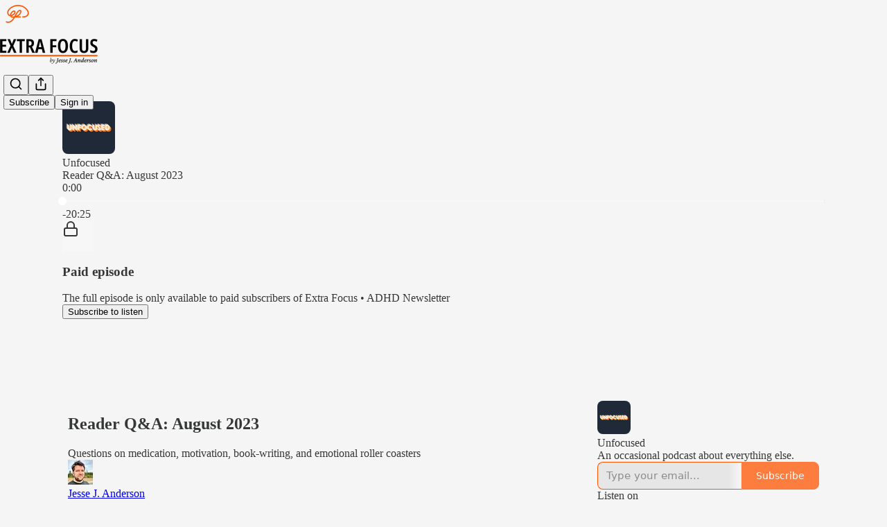

--- FILE ---
content_type: text/html; charset=utf-8
request_url: https://www.extrafocus.com/p/reader-q-and-a-august-2023
body_size: 45021
content:
<!DOCTYPE html>
<html lang="en">
    <head>
        <meta charset="utf-8" />
        <meta name="norton-safeweb-site-verification" content="24usqpep0ejc5w6hod3dulxwciwp0djs6c6ufp96av3t4whuxovj72wfkdjxu82yacb7430qjm8adbd5ezlt4592dq4zrvadcn9j9n-0btgdzpiojfzno16-fnsnu7xd" />
        
        <link rel="preconnect" href="https://substackcdn.com" />
        

        
            <title data-rh="true">Reader Q&amp;A: August 2023 - by Jesse J. Anderson</title>
            
            <meta data-rh="true" name="theme-color" content="#f5f5f5"/><meta data-rh="true" property="og:type" content="article"/><meta data-rh="true" property="og:title" content="Reader Q&amp;A: August 2023"/><meta data-rh="true" name="twitter:title" content="Reader Q&amp;A: August 2023"/><meta data-rh="true" name="description" content="Questions on medication, motivation, book-writing, and emotional roller coasters"/><meta data-rh="true" property="og:description" content="Questions on medication, motivation, book-writing, and emotional roller coasters"/><meta data-rh="true" name="twitter:description" content="Questions on medication, motivation, book-writing, and emotional roller coasters"/><meta data-rh="true" property="og:image" content="https://substackcdn.com/image/fetch/$s_!9HVK!,w_1200,h_600,c_fill,f_jpg,q_auto:good,fl_progressive:steep,g_auto/https%3A%2F%2Fsubstack-post-media.s3.amazonaws.com%2Fpublic%2Fimages%2F6aedfa86-eba7-4c36-b908-f349d60394f2_1400x1400.png"/><meta data-rh="true" name="twitter:image" content="https://substackcdn.com/image/fetch/$s_!WGmF!,f_auto,q_auto:best,fl_progressive:steep/https%3A%2F%2Fadhdjesse.substack.com%2Fapi%2Fv1%2Fpost_preview%2F136205333%2Ftwitter.jpg%3Fversion%3D4"/><meta data-rh="true" name="twitter:card" content="summary_large_image"/><meta data-rh="true" property="interactionStatistic" content="[{&quot;@type&quot;:&quot;InteractionCounter&quot;,&quot;interactionType&quot;:&quot;https://schema.org/LikeAction&quot;,&quot;userInteractionCount&quot;:3},{&quot;@type&quot;:&quot;InteractionCounter&quot;,&quot;interactionType&quot;:&quot;https://schema.org/CommentAction&quot;,&quot;userInteractionCount&quot;:0}]"/>
            
            
        

        

        <style>
          @layer legacy, tailwind, pencraftReset, pencraft;
        </style>

        
        <link rel="preload" as="style" href="https://substackcdn.com/bundle/theme/main.0aa6df4d07efdeeaf876.css" />
        
        <link rel="preload" as="style" href="https://substackcdn.com/bundle/theme/color_links.c9908948e2f4e05476e6.css" />
        
        
        

        
            
                <link rel="stylesheet" type="text/css" href="https://substackcdn.com/bundle/static/css/7276.3fc6a5c9.css" />
            
                <link rel="stylesheet" type="text/css" href="https://substackcdn.com/bundle/static/css/8447.474bb763.css" />
            
                <link rel="stylesheet" type="text/css" href="https://substackcdn.com/bundle/static/css/3745.b8c40cc4.css" />
            
                <link rel="stylesheet" type="text/css" href="https://substackcdn.com/bundle/static/css/9810.5e9ae5fa.css" />
            
                <link rel="stylesheet" type="text/css" href="https://substackcdn.com/bundle/static/css/2712.c44b8b48.css" />
            
                <link rel="stylesheet" type="text/css" href="https://substackcdn.com/bundle/static/css/6566.eed65ee4.css" />
            
                <link rel="stylesheet" type="text/css" href="https://substackcdn.com/bundle/static/css/9431.ca2acfa7.css" />
            
                <link rel="stylesheet" type="text/css" href="https://substackcdn.com/bundle/static/css/3928.6f40eed9.css" />
            
                <link rel="stylesheet" type="text/css" href="https://substackcdn.com/bundle/static/css/9773.6c44c341.css" />
            
                <link rel="stylesheet" type="text/css" href="https://substackcdn.com/bundle/static/css/5608.a4773d73.css" />
            
                <link rel="stylesheet" type="text/css" href="https://substackcdn.com/bundle/static/css/9340.51ceaa47.css" />
            
                <link rel="stylesheet" type="text/css" href="https://substackcdn.com/bundle/static/css/main.4d345e33.css" />
            
                <link rel="stylesheet" type="text/css" href="https://substackcdn.com/bundle/static/css/9340.51ceaa47.css" />
            
                <link rel="stylesheet" type="text/css" href="https://substackcdn.com/bundle/static/css/5608.a4773d73.css" />
            
                <link rel="stylesheet" type="text/css" href="https://substackcdn.com/bundle/static/css/9773.6c44c341.css" />
            
                <link rel="stylesheet" type="text/css" href="https://substackcdn.com/bundle/static/css/3928.6f40eed9.css" />
            
                <link rel="stylesheet" type="text/css" href="https://substackcdn.com/bundle/static/css/9431.ca2acfa7.css" />
            
                <link rel="stylesheet" type="text/css" href="https://substackcdn.com/bundle/static/css/6566.eed65ee4.css" />
            
                <link rel="stylesheet" type="text/css" href="https://substackcdn.com/bundle/static/css/2712.c44b8b48.css" />
            
                <link rel="stylesheet" type="text/css" href="https://substackcdn.com/bundle/static/css/9810.5e9ae5fa.css" />
            
                <link rel="stylesheet" type="text/css" href="https://substackcdn.com/bundle/static/css/6379.813be60f.css" />
            
        

        
        
        
        
        <meta name="viewport" content="width=device-width, initial-scale=1, maximum-scale=1, user-scalable=0, viewport-fit=cover" />
        <meta name="author" content="Jesse J. Anderson" />
        <meta property="og:url" content="https://www.extrafocus.com/p/reader-q-and-a-august-2023" />
        
        
        <link rel="canonical" href="https://www.extrafocus.com/p/reader-q-and-a-august-2023" />
        

        

        

        

        
            
                <link rel="shortcut icon" href="https://substackcdn.com/image/fetch/$s_!IXSO!,f_auto,q_auto:good,fl_progressive:steep/https%3A%2F%2Fsubstack-post-media.s3.amazonaws.com%2Fpublic%2Fimages%2Fc0ff431a-8988-46b3-a965-4de3b22d6590%2Ffavicon.ico">
            
        
            
                <link rel="icon" type="image/png" sizes="16x16" href="https://substackcdn.com/image/fetch/$s_!pnCn!,f_auto,q_auto:good,fl_progressive:steep/https%3A%2F%2Fsubstack-post-media.s3.amazonaws.com%2Fpublic%2Fimages%2Fc0ff431a-8988-46b3-a965-4de3b22d6590%2Ffavicon-16x16.png">
            
        
            
                <link rel="icon" type="image/png" sizes="32x32" href="https://substackcdn.com/image/fetch/$s_!WqZk!,f_auto,q_auto:good,fl_progressive:steep/https%3A%2F%2Fsubstack-post-media.s3.amazonaws.com%2Fpublic%2Fimages%2Fc0ff431a-8988-46b3-a965-4de3b22d6590%2Ffavicon-32x32.png">
            
        
            
                <link rel="icon" type="image/png" sizes="48x48" href="https://substackcdn.com/image/fetch/$s_!a2-j!,f_auto,q_auto:good,fl_progressive:steep/https%3A%2F%2Fsubstack-post-media.s3.amazonaws.com%2Fpublic%2Fimages%2Fc0ff431a-8988-46b3-a965-4de3b22d6590%2Ffavicon-48x48.png">
            
        
            
                <link rel="apple-touch-icon" sizes="57x57" href="https://substackcdn.com/image/fetch/$s_!a1Cm!,f_auto,q_auto:good,fl_progressive:steep/https%3A%2F%2Fsubstack-post-media.s3.amazonaws.com%2Fpublic%2Fimages%2Fc0ff431a-8988-46b3-a965-4de3b22d6590%2Fapple-touch-icon-57x57.png">
            
        
            
                <link rel="apple-touch-icon" sizes="60x60" href="https://substackcdn.com/image/fetch/$s_!mjF7!,f_auto,q_auto:good,fl_progressive:steep/https%3A%2F%2Fsubstack-post-media.s3.amazonaws.com%2Fpublic%2Fimages%2Fc0ff431a-8988-46b3-a965-4de3b22d6590%2Fapple-touch-icon-60x60.png">
            
        
            
                <link rel="apple-touch-icon" sizes="72x72" href="https://substackcdn.com/image/fetch/$s_!o1tB!,f_auto,q_auto:good,fl_progressive:steep/https%3A%2F%2Fsubstack-post-media.s3.amazonaws.com%2Fpublic%2Fimages%2Fc0ff431a-8988-46b3-a965-4de3b22d6590%2Fapple-touch-icon-72x72.png">
            
        
            
                <link rel="apple-touch-icon" sizes="76x76" href="https://substackcdn.com/image/fetch/$s_!2Hqt!,f_auto,q_auto:good,fl_progressive:steep/https%3A%2F%2Fsubstack-post-media.s3.amazonaws.com%2Fpublic%2Fimages%2Fc0ff431a-8988-46b3-a965-4de3b22d6590%2Fapple-touch-icon-76x76.png">
            
        
            
                <link rel="apple-touch-icon" sizes="114x114" href="https://substackcdn.com/image/fetch/$s_!hYze!,f_auto,q_auto:good,fl_progressive:steep/https%3A%2F%2Fsubstack-post-media.s3.amazonaws.com%2Fpublic%2Fimages%2Fc0ff431a-8988-46b3-a965-4de3b22d6590%2Fapple-touch-icon-114x114.png">
            
        
            
                <link rel="apple-touch-icon" sizes="120x120" href="https://substackcdn.com/image/fetch/$s_!3dbL!,f_auto,q_auto:good,fl_progressive:steep/https%3A%2F%2Fsubstack-post-media.s3.amazonaws.com%2Fpublic%2Fimages%2Fc0ff431a-8988-46b3-a965-4de3b22d6590%2Fapple-touch-icon-120x120.png">
            
        
            
                <link rel="apple-touch-icon" sizes="144x144" href="https://substackcdn.com/image/fetch/$s_!CkIg!,f_auto,q_auto:good,fl_progressive:steep/https%3A%2F%2Fsubstack-post-media.s3.amazonaws.com%2Fpublic%2Fimages%2Fc0ff431a-8988-46b3-a965-4de3b22d6590%2Fapple-touch-icon-144x144.png">
            
        
            
                <link rel="apple-touch-icon" sizes="152x152" href="https://substackcdn.com/image/fetch/$s_!UPrT!,f_auto,q_auto:good,fl_progressive:steep/https%3A%2F%2Fsubstack-post-media.s3.amazonaws.com%2Fpublic%2Fimages%2Fc0ff431a-8988-46b3-a965-4de3b22d6590%2Fapple-touch-icon-152x152.png">
            
        
            
                <link rel="apple-touch-icon" sizes="167x167" href="https://substackcdn.com/image/fetch/$s_!UVis!,f_auto,q_auto:good,fl_progressive:steep/https%3A%2F%2Fsubstack-post-media.s3.amazonaws.com%2Fpublic%2Fimages%2Fc0ff431a-8988-46b3-a965-4de3b22d6590%2Fapple-touch-icon-167x167.png">
            
        
            
                <link rel="apple-touch-icon" sizes="180x180" href="https://substackcdn.com/image/fetch/$s_!wqJk!,f_auto,q_auto:good,fl_progressive:steep/https%3A%2F%2Fsubstack-post-media.s3.amazonaws.com%2Fpublic%2Fimages%2Fc0ff431a-8988-46b3-a965-4de3b22d6590%2Fapple-touch-icon-180x180.png">
            
        
            
                <link rel="apple-touch-icon" sizes="1024x1024" href="https://substackcdn.com/image/fetch/$s_!KEVi!,f_auto,q_auto:good,fl_progressive:steep/https%3A%2F%2Fsubstack-post-media.s3.amazonaws.com%2Fpublic%2Fimages%2Fc0ff431a-8988-46b3-a965-4de3b22d6590%2Fapple-touch-icon-1024x1024.png">
            
        
            
        
            
        
            
        

        

        
            <link rel="alternate" type="application/rss+xml" href="/feed" title="Extra Focus • ADHD Newsletter"/>
        

        
        
          <style>
            
            @font-face{font-family:'Lora';font-style:italic;font-weight:400;font-display:fallback;src:url(https://fonts.gstatic.com/s/lora/v32/0QI8MX1D_JOuMw_hLdO6T2wV9KnW-MoFoqJ2nPWc3ZyhTjcV.woff2) format('woff2');unicode-range:U+0460-052F,U+1C80-1C88,U+20B4,U+2DE0-2DFF,U+A640-A69F,U+FE2E-FE2F}@font-face{font-family:'Lora';font-style:italic;font-weight:400;font-display:fallback;src:url(https://fonts.gstatic.com/s/lora/v32/0QI8MX1D_JOuMw_hLdO6T2wV9KnW-MoFoqt2nPWc3ZyhTjcV.woff2) format('woff2');unicode-range:U+0301,U+0400-045F,U+0490-0491,U+04B0-04B1,U+2116}@font-face{font-family:'Lora';font-style:italic;font-weight:400;font-display:fallback;src:url(https://fonts.gstatic.com/s/lora/v32/0QI8MX1D_JOuMw_hLdO6T2wV9KnW-MoFoqB2nPWc3ZyhTjcV.woff2) format('woff2');unicode-range:U+0102-0103,U+0110-0111,U+0128-0129,U+0168-0169,U+01A0-01A1,U+01AF-01B0,U+0300-0301,U+0303-0304,U+0308-0309,U+0323,U+0329,U+1EA0-1EF9,U+20AB}@font-face{font-family:'Lora';font-style:italic;font-weight:400;font-display:fallback;src:url(https://fonts.gstatic.com/s/lora/v32/0QI8MX1D_JOuMw_hLdO6T2wV9KnW-MoFoqF2nPWc3ZyhTjcV.woff2) format('woff2');unicode-range:U+0100-02AF,U+0304,U+0308,U+0329,U+1E00-1E9F,U+1EF2-1EFF,U+2020,U+20A0-20AB,U+20AD-20CF,U+2113,U+2C60-2C7F,U+A720-A7FF}@font-face{font-family:'Lora';font-style:italic;font-weight:400;font-display:fallback;src:url(https://fonts.gstatic.com/s/lora/v32/0QI8MX1D_JOuMw_hLdO6T2wV9KnW-MoFoq92nPWc3ZyhTg.woff2) format('woff2');unicode-range:U+0000-00FF,U+0131,U+0152-0153,U+02BB-02BC,U+02C6,U+02DA,U+02DC,U+0304,U+0308,U+0329,U+2000-206F,U+2074,U+20AC,U+2122,U+2191,U+2193,U+2212,U+2215,U+FEFF,U+FFFD}@font-face{font-family:'Lora';font-style:normal;font-weight:400;font-display:fallback;src:url(https://fonts.gstatic.com/s/lora/v32/0QIvMX1D_JOuMwf7I_FMl_GW8g.woff2) format('woff2');unicode-range:U+0460-052F,U+1C80-1C88,U+20B4,U+2DE0-2DFF,U+A640-A69F,U+FE2E-FE2F}@font-face{font-family:'Lora';font-style:normal;font-weight:400;font-display:fallback;src:url(https://fonts.gstatic.com/s/lora/v32/0QIvMX1D_JOuMw77I_FMl_GW8g.woff2) format('woff2');unicode-range:U+0301,U+0400-045F,U+0490-0491,U+04B0-04B1,U+2116}@font-face{font-family:'Lora';font-style:normal;font-weight:400;font-display:fallback;src:url(https://fonts.gstatic.com/s/lora/v32/0QIvMX1D_JOuMwX7I_FMl_GW8g.woff2) format('woff2');unicode-range:U+0102-0103,U+0110-0111,U+0128-0129,U+0168-0169,U+01A0-01A1,U+01AF-01B0,U+0300-0301,U+0303-0304,U+0308-0309,U+0323,U+0329,U+1EA0-1EF9,U+20AB}@font-face{font-family:'Lora';font-style:normal;font-weight:400;font-display:fallback;src:url(https://fonts.gstatic.com/s/lora/v32/0QIvMX1D_JOuMwT7I_FMl_GW8g.woff2) format('woff2');unicode-range:U+0100-02AF,U+0304,U+0308,U+0329,U+1E00-1E9F,U+1EF2-1EFF,U+2020,U+20A0-20AB,U+20AD-20CF,U+2113,U+2C60-2C7F,U+A720-A7FF}@font-face{font-family:'Lora';font-style:normal;font-weight:400;font-display:fallback;src:url(https://fonts.gstatic.com/s/lora/v32/0QIvMX1D_JOuMwr7I_FMl_E.woff2) format('woff2');unicode-range:U+0000-00FF,U+0131,U+0152-0153,U+02BB-02BC,U+02C6,U+02DA,U+02DC,U+0304,U+0308,U+0329,U+2000-206F,U+2074,U+20AC,U+2122,U+2191,U+2193,U+2212,U+2215,U+FEFF,U+FFFD}@font-face{font-family:'Lora';font-style:normal;font-weight:600;font-display:fallback;src:url(https://fonts.gstatic.com/s/lora/v32/0QIvMX1D_JOuMwf7I_FMl_GW8g.woff2) format('woff2');unicode-range:U+0460-052F,U+1C80-1C88,U+20B4,U+2DE0-2DFF,U+A640-A69F,U+FE2E-FE2F}@font-face{font-family:'Lora';font-style:normal;font-weight:600;font-display:fallback;src:url(https://fonts.gstatic.com/s/lora/v32/0QIvMX1D_JOuMw77I_FMl_GW8g.woff2) format('woff2');unicode-range:U+0301,U+0400-045F,U+0490-0491,U+04B0-04B1,U+2116}@font-face{font-family:'Lora';font-style:normal;font-weight:600;font-display:fallback;src:url(https://fonts.gstatic.com/s/lora/v32/0QIvMX1D_JOuMwX7I_FMl_GW8g.woff2) format('woff2');unicode-range:U+0102-0103,U+0110-0111,U+0128-0129,U+0168-0169,U+01A0-01A1,U+01AF-01B0,U+0300-0301,U+0303-0304,U+0308-0309,U+0323,U+0329,U+1EA0-1EF9,U+20AB}@font-face{font-family:'Lora';font-style:normal;font-weight:600;font-display:fallback;src:url(https://fonts.gstatic.com/s/lora/v32/0QIvMX1D_JOuMwT7I_FMl_GW8g.woff2) format('woff2');unicode-range:U+0100-02AF,U+0304,U+0308,U+0329,U+1E00-1E9F,U+1EF2-1EFF,U+2020,U+20A0-20AB,U+20AD-20CF,U+2113,U+2C60-2C7F,U+A720-A7FF}@font-face{font-family:'Lora';font-style:normal;font-weight:600;font-display:fallback;src:url(https://fonts.gstatic.com/s/lora/v32/0QIvMX1D_JOuMwr7I_FMl_E.woff2) format('woff2');unicode-range:U+0000-00FF,U+0131,U+0152-0153,U+02BB-02BC,U+02C6,U+02DA,U+02DC,U+0304,U+0308,U+0329,U+2000-206F,U+2074,U+20AC,U+2122,U+2191,U+2193,U+2212,U+2215,U+FEFF,U+FFFD}
          </style>
        
        

        <style>:root{--color_theme_bg_pop:#ff5500;--background_pop:#ff5500;--color_theme_bg_web:#f5f5f5;--cover_bg_color:#f5f5f5;--cover_bg_color_secondary:#e6e6e6;--background_pop_darken:#e64d00;--print_on_pop:#ffffff;--color_theme_bg_pop_darken:#e64d00;--color_theme_print_on_pop:#ffffff;--color_theme_bg_pop_20:rgba(255, 85, 0, 0.2);--color_theme_bg_pop_30:rgba(255, 85, 0, 0.3);--border_subtle:rgba(196, 196, 196, 0.5);--background_subtle:rgba(255, 230, 217, 0.4);--print_pop:#ff5500;--color_theme_accent:#ff5500;--cover_print_primary:#363737;--cover_print_secondary:#757575;--cover_print_tertiary:#b6b6b6;--cover_border_color:#ff5500;--font_family_headings_preset:Lora,sans-serif;--font_weight_headings_preset:600;--font_family_body_preset:'SF Pro Display', -apple-system, system-ui, BlinkMacSystemFont, 'Inter', 'Segoe UI', Roboto, Helvetica, Arial, sans-serif, 'Apple Color Emoji', 'Segoe UI Emoji', 'Segoe UI Symbol';--font_weight_body_preset:400;--font_preset_heading:fancy_serif;--font_preset_body:sans;--home_hero:feature-media;--home_posts:custom;--home_show_top_posts:true;--web_bg_color:#f5f5f5;--background_contrast_1:#e6e6e6;--color_theme_bg_contrast_1:#e6e6e6;--background_contrast_2:#d4d4d4;--color_theme_bg_contrast_2:#d4d4d4;--background_contrast_3:#b0b0b0;--color_theme_bg_contrast_3:#b0b0b0;--background_contrast_4:#8d8d8d;--color_theme_bg_contrast_4:#8d8d8d;--background_contrast_5:#4d4d4d;--color_theme_bg_contrast_5:#4d4d4d;--color_theme_bg_elevated:#f5f5f5;--color_theme_bg_elevated_secondary:#e6e6e6;--color_theme_bg_elevated_tertiary:#d4d4d4;--color_theme_detail:#dddddd;--background_contrast_pop:rgba(255, 85, 0, 0.4);--color_theme_bg_contrast_pop:rgba(255, 85, 0, 0.4);--input_background:#f6f6f6;--cover_input_background:#f6f6f6;--tooltip_background:#181818;--web_bg_color_h:0;--web_bg_color_s:0%;--web_bg_color_l:96.07843137254902%;--print_on_web_bg_color:#363737;--print_secondary_on_web_bg_color:#828383;--selected_comment_background_color:#f4f0ea;--background_pop_rgb:255, 85, 0;--background_pop_rgb_pc:255 85 0;--color_theme_bg_pop_rgb:255, 85, 0;--color_theme_bg_pop_rgb_pc:255 85 0;--color_theme_accent_rgb:255, 85, 0;--color_theme_accent_rgb_pc:255 85 0;}</style>

        
            <link rel="stylesheet" href="https://substackcdn.com/bundle/theme/main.0aa6df4d07efdeeaf876.css" />
        
            <link rel="stylesheet" href="https://substackcdn.com/bundle/theme/color_links.c9908948e2f4e05476e6.css" />
        

        <style></style>

        

        

        

        
    </head>

    <body class="">
        

        

        

        

        

        

        <div id="entry">
            <div id="main" class="main typography use-theme-bg"><div class="pencraft pc-display-contents pc-reset pubTheme-yiXxQA"><div data-testid="navbar" class="main-menu"><div class="mainMenuContent-DME8DR"><div style="position:relative;height:87px;" class="pencraft pc-display-flex pc-gap-12 pc-paddingLeft-20 pc-paddingRight-20 pc-justifyContent-space-between pc-alignItems-center pc-reset border-bottom-detail-k1F6C4 topBar-pIF0J1"><div style="flex-basis:0px;flex-grow:1;" class="logoContainer-p12gJb"><a href="/" native class="pencraft pc-display-contents pc-reset"><div draggable="false" class="pencraft pc-display-flex pc-position-relative pc-reset"><div style="width:40px;height:40px;" class="pencraft pc-display-flex pc-reset bg-white-ZBV5av pc-borderRadius-sm overflow-hidden-WdpwT6 sizing-border-box-DggLA4"><picture><source type="image/webp" srcset="https://substackcdn.com/image/fetch/$s_!EHin!,w_80,h_80,c_fill,f_webp,q_auto:good,fl_progressive:steep,g_auto/https%3A%2F%2Fsubstack-post-media.s3.amazonaws.com%2Fpublic%2Fimages%2F72bafd63-3633-4b93-9fc5-a95b2beb4d6a_1280x1280.png"/><img src="https://substackcdn.com/image/fetch/$s_!EHin!,w_80,h_80,c_fill,f_auto,q_auto:good,fl_progressive:steep,g_auto/https%3A%2F%2Fsubstack-post-media.s3.amazonaws.com%2Fpublic%2Fimages%2F72bafd63-3633-4b93-9fc5-a95b2beb4d6a_1280x1280.png" sizes="100vw" alt="Extra Focus • ADHD Newsletter" width="80" height="80" style="width:40px;height:40px;" draggable="false" class="img-OACg1c object-fit-cover-u4ReeV pencraft pc-reset"/></picture></div></div></a></div><div style="flex-grow:0;" class="titleContainer-DJYq5v"><h1 class="pencraft pc-reset font-pub-headings-FE5byy reset-IxiVJZ title-oOnUGd titleWithWordmark-GfqxEZ"><a href="/" class="pencraft pc-display-contents pc-reset"><img alt="Extra Focus • ADHD Newsletter" src="https://substackcdn.com/image/fetch/$s_!9do0!,e_trim:10:white/e_trim:10:transparent/h_72,c_limit,f_auto,q_auto:good,fl_progressive:steep/https%3A%2F%2Fsubstack-post-media.s3.amazonaws.com%2Fpublic%2Fimages%2Fc10533ae-f18e-4bb1-9f5e-8803e28d2e9f_1344x256.png" style="display:block;height:36px;"/></a></h1></div><div style="flex-basis:0px;flex-grow:1;" class="pencraft pc-display-flex pc-justifyContent-flex-end pc-alignItems-center pc-reset"><div class="buttonsContainer-SJBuep"><div class="pencraft pc-display-flex pc-gap-8 pc-justifyContent-flex-end pc-alignItems-center pc-reset navbar-buttons"><div class="pencraft pc-display-flex pc-gap-4 pc-reset"><span data-state="closed"><button tabindex="0" type="button" aria-label="Search" class="pencraft pc-reset pencraft iconButton-mq_Et5 iconButtonBase-dJGHgN buttonBase-GK1x3M buttonStyle-r7yGCK size_md-gCDS3o priority_tertiary-rlke8z"><svg xmlns="http://www.w3.org/2000/svg" width="20" height="20" viewBox="0 0 24 24" fill="none" stroke="currentColor" stroke-width="2" stroke-linecap="round" stroke-linejoin="round" class="lucide lucide-search"><circle cx="11" cy="11" r="8"></circle><path d="m21 21-4.3-4.3"></path></svg></button></span><button tabindex="0" type="button" aria-label="Share Publication" id="headlessui-menu-button-P0-5" aria-haspopup="menu" aria-expanded="false" data-headlessui-state class="pencraft pc-reset pencraft iconButton-mq_Et5 iconButtonBase-dJGHgN buttonBase-GK1x3M buttonStyle-r7yGCK size_md-gCDS3o priority_tertiary-rlke8z"><svg xmlns="http://www.w3.org/2000/svg" width="20" height="20" viewBox="0 0 24 24" fill="none" stroke="currentColor" stroke-width="2" stroke-linecap="round" stroke-linejoin="round" class="lucide lucide-share"><path d="M4 12v8a2 2 0 0 0 2 2h12a2 2 0 0 0 2-2v-8"></path><polyline points="16 6 12 2 8 6"></polyline><line x1="12" x2="12" y1="2" y2="15"></line></svg></button></div><button tabindex="0" type="button" data-testid="noncontributor-cta-button" class="pencraft pc-reset pencraft buttonBase-GK1x3M buttonText-X0uSmG buttonStyle-r7yGCK priority_primary-RfbeYt size_md-gCDS3o">Subscribe</button><button tabindex="0" type="button" native data-href="https://substack.com/sign-in?redirect=%2Fp%2Freader-q-and-a-august-2023&amp;for_pub=adhdjesse" class="pencraft pc-reset pencraft buttonBase-GK1x3M buttonText-X0uSmG buttonStyle-r7yGCK priority_tertiary-rlke8z size_md-gCDS3o">Sign in</button></div></div></div></div></div><div style="height:88px;"></div></div></div><div><script type="application/ld+json">{"@context":"https://schema.org","@type":"NewsArticle","url":"https://www.extrafocus.com/p/reader-q-and-a-august-2023","mainEntityOfPage":"https://www.extrafocus.com/p/reader-q-and-a-august-2023","headline":"Reader Q&A: August 2023","description":"Questions on medication, motivation, book-writing, and emotional roller coasters","image":[{"@type":"ImageObject","url":"https://substack-post-media.s3.amazonaws.com/public/images/6aedfa86-eba7-4c36-b908-f349d60394f2_1400x1400.png"}],"datePublished":"2023-08-18T20:39:47+00:00","dateModified":"2023-08-18T20:39:47+00:00","isAccessibleForFree":false,"author":[{"@type":"Person","name":"Jesse J. Anderson","url":"https://substack.com/@adhdjesse","description":"Not reaching my potential since 1980. Author of \uD83D\uDCD9 Extra Focus: The Quick Start Guide to Adult ADHD.","identifier":"user:13941287","sameAs":["https://twitter.com/adhdjesse"],"image":{"@type":"ImageObject","contentUrl":"https://substackcdn.com/image/fetch/$s_!AUZz!,f_auto,q_auto:good,fl_progressive:steep/https%3A%2F%2Fbucketeer-e05bbc84-baa3-437e-9518-adb32be77984.s3.amazonaws.com%2Fpublic%2Fimages%2F6e495c14-f7b4-4f62-a848-f9cb42a9bbe5_884x884.jpeg","thumbnailUrl":"https://substackcdn.com/image/fetch/$s_!AUZz!,w_128,h_128,c_limit,f_auto,q_auto:good,fl_progressive:steep/https%3A%2F%2Fbucketeer-e05bbc84-baa3-437e-9518-adb32be77984.s3.amazonaws.com%2Fpublic%2Fimages%2F6e495c14-f7b4-4f62-a848-f9cb42a9bbe5_884x884.jpeg"}}],"publisher":{"@type":"Organization","name":"Extra Focus \u2022 ADHD Newsletter","url":"https://www.extrafocus.com","description":"Weekly thoughts on creativity, productivity, and ADHD from Jesse J. Anderson\u2014author of Extra Focus: The Quick Start Guide to Adult ADHD.","interactionStatistic":{"@type":"InteractionCounter","name":"Subscribers","interactionType":"https://schema.org/SubscribeAction","userInteractionCount":10000},"identifier":"pub:282296","logo":{"@type":"ImageObject","url":"https://substackcdn.com/image/fetch/$s_!EHin!,f_auto,q_auto:good,fl_progressive:steep/https%3A%2F%2Fsubstack-post-media.s3.amazonaws.com%2Fpublic%2Fimages%2F72bafd63-3633-4b93-9fc5-a95b2beb4d6a_1280x1280.png","contentUrl":"https://substackcdn.com/image/fetch/$s_!EHin!,f_auto,q_auto:good,fl_progressive:steep/https%3A%2F%2Fsubstack-post-media.s3.amazonaws.com%2Fpublic%2Fimages%2F72bafd63-3633-4b93-9fc5-a95b2beb4d6a_1280x1280.png","thumbnailUrl":"https://substackcdn.com/image/fetch/$s_!EHin!,w_128,h_128,c_limit,f_auto,q_auto:good,fl_progressive:steep/https%3A%2F%2Fsubstack-post-media.s3.amazonaws.com%2Fpublic%2Fimages%2F72bafd63-3633-4b93-9fc5-a95b2beb4d6a_1280x1280.png"},"image":{"@type":"ImageObject","url":"https://substackcdn.com/image/fetch/$s_!EHin!,f_auto,q_auto:good,fl_progressive:steep/https%3A%2F%2Fsubstack-post-media.s3.amazonaws.com%2Fpublic%2Fimages%2F72bafd63-3633-4b93-9fc5-a95b2beb4d6a_1280x1280.png","contentUrl":"https://substackcdn.com/image/fetch/$s_!EHin!,f_auto,q_auto:good,fl_progressive:steep/https%3A%2F%2Fsubstack-post-media.s3.amazonaws.com%2Fpublic%2Fimages%2F72bafd63-3633-4b93-9fc5-a95b2beb4d6a_1280x1280.png","thumbnailUrl":"https://substackcdn.com/image/fetch/$s_!EHin!,w_128,h_128,c_limit,f_auto,q_auto:good,fl_progressive:steep/https%3A%2F%2Fsubstack-post-media.s3.amazonaws.com%2Fpublic%2Fimages%2F72bafd63-3633-4b93-9fc5-a95b2beb4d6a_1280x1280.png"},"sameAs":["https://twitter.com/adhdjesse"]}}</script><div aria-label="Post" role="main" class="single-post-container"><div><div class="single-post"><div class="pencraft pc-display-contents pc-reset pubTheme-yiXxQA"><article class="typography podcast-post post shows-post"><div class="visibility-check"></div><div><div class="player-wrapper-outer-eAOhcD"><div class="player-wrapper-inner-KUdif0"><div class="pencraft pc-display-contents pc-reset dark-theme"><div style="min-height:400px;" class="pencraft pc-position-relative pc-reset"><div style="background-image:url(https://substackcdn.com/image/fetch/$s_!9HVK!,f_auto,q_auto:good,fl_progressive:steep/https%3A%2F%2Fsubstack-post-media.s3.amazonaws.com%2Fpublic%2Fimages%2F6aedfa86-eba7-4c36-b908-f349d60394f2_1400x1400.png);" class="pencraft pc-display-flex pc-position-absolute pc-inset-0 pc-reset pc-borderRadius-md backgroundImage-Eijlhi"></div><div style="backdrop-filter:blur(120px);-webkit-backdrop-filter:blur(120px);-webkit-filter:brightness(0.7);filter:brightness(0.7);background:linear-gradient(180deg, rgba(79,52,44,0.75), rgba(79,52,44,0.75)), var(--color-dark-bg-secondary);" class="pencraft pc-display-flex pc-position-absolute pc-inset-0 pc-reset pc-borderRadius-md"></div><div class="pencraft pc-display-flex pc-flexDirection-column pc-position-absolute pc-inset-0 pc-reset"><div class="pencraft pc-display-flex pc-justifyContent-space-between pc-alignItems-stretch pc-reset flex-grow-rzmknG"><div class="pencraft pc-padding-24 pc-reset flex-grow-rzmknG overflow-hidden-WdpwT6"><div class="pencraft pc-display-flex pc-gap-16 pc-opacity-20 pc-pointerEvents-none pc-alignItems-center pc-alignSelf-flex-start pc-reset flex-grow-rzmknG header-PjQum5"><a href="https://www.extrafocus.com" native style="width:76px;height:76px;"><img src="https://substackcdn.com/image/fetch/$s_!9HVK!,w_152,h_152,c_fill,f_auto,q_auto:good,fl_progressive:steep,g_auto/https%3A%2F%2Fsubstack-post-media.s3.amazonaws.com%2Fpublic%2Fimages%2F6aedfa86-eba7-4c36-b908-f349d60394f2_1400x1400.png" width="76" height="76" alt="Extra Focus • ADHD Newsletter" name="Extra Focus • ADHD Newsletter" class="pencraft pc-reset outline-detail-vcQLyr pub-logo-m0IFm6 static-XUAQjT"/></a><div class="pencraft pc-display-flex pc-flexDirection-column pc-gap-4 pc-minWidth-0 pc-reset flex-grow-rzmknG"><div class="pencraft pc-reset overflow-hidden-WdpwT6 ellipsis-Jb8om8 color-vibrance-secondary-k5eqjt line-height-20-t4M0El font-text-qe4AeH size-13-hZTUKr weight-regular-mUq6Gb reset-IxiVJZ">Unfocused</div><div style="max-width:460px;" class="pencraft pc-reset overflow-hidden-WdpwT6 ellipsis-Jb8om8 color-vibrance-primary-KHCdqV line-height-20-t4M0El font-text-qe4AeH size-15-Psle70 weight-medium-fw81nC reset-IxiVJZ">Reader Q&amp;A: August 2023</div></div></div></div></div><div class="pencraft pc-display-flex pc-gap-16 pc-opacity-20 pc-padding-24 pc-pointerEvents-none pc-alignItems-center pc-reset track-pNMNGn"><div class="pencraft pc-display-flex pc-gap-12 pc-alignItems-center pc-reset flex-grow-rzmknG"><div class="pencraft pc-reset color-vibrance-primary-KHCdqV line-height-20-t4M0El font-text-qe4AeH size-11-NuY2Zx weight-regular-mUq6Gb reset-IxiVJZ timestamp-FzOPmB">0:00</div><div role="slider" aria-label="Seek progress" aria-valuemin="0" aria-valuemax="100" aria-valuenow="0" aria-valuetext="0:00 with -20:25 remaining" tabindex="0" class="track-container-Ycx4d5"><div aria-hidden="true" class="sr-progress-gt0aLk">Current time: 0:00 / Total time: -20:25</div><div class="track-AtNL73"></div><div style="width:0%;" class="track-played-VpPIlb"></div><div style="left:0%;" aria-hidden="true" class="track-handle-Ko3Wwm"></div></div><div class="pencraft pc-reset color-vibrance-secondary-k5eqjt line-height-20-t4M0El font-text-qe4AeH size-11-NuY2Zx weight-regular-mUq6Gb reset-IxiVJZ timestamp-FzOPmB">-20:25</div></div></div></div><div data-testid="paywall" class="pencraft pc-display-flex pc-justifyContent-center pc-alignItems-center pc-position-absolute pc-inset-0 pc-reset container--overlay-NodljG"><div class="pencraft pc-display-flex pc-flexDirection-column pc-gap-16 pc-paddingLeft-24 pc-paddingRight-24 pc-alignItems-center pc-reset"><div class="pencraft pc-display-flex pc-flexDirection-column pc-gap-16 pc-alignItems-center pc-reset content-top-eM6ECM"><div class="pencraft pc-display-flex pc-justifyContent-center pc-alignItems-center pc-reset pc-borderRadius-sm color-white-rGgpJs icon-container-XN2D7I"><svg xmlns="http://www.w3.org/2000/svg" width="24" height="24" viewBox="0 0 24 24" fill="none" stroke="currentColor" stroke-width="2" stroke-linecap="round" stroke-linejoin="round" class="lucide lucide-lock"><rect width="18" height="11" x="3" y="11" rx="2" ry="2"></rect><path d="M7 11V7a5 5 0 0 1 10 0v4"></path></svg></div><div class="pencraft pc-display-flex pc-flexDirection-column pc-gap-4 pc-alignItems-center pc-reset"><div class="pencraft pc-display-flex pc-gap-8 pc-alignItems-center pc-reset"><h3 class="pencraft pc-reset color-white-rGgpJs align-center-y7ZD4w line-height-20-t4M0El font-text-qe4AeH size-15-Psle70 weight-semibold-uqA4FV reset-IxiVJZ">Paid episode</h3></div><div class="pencraft pc-opacity-80 pc-reset color-white-rGgpJs align-center-y7ZD4w line-height-20-t4M0El font-text-qe4AeH size-13-hZTUKr weight-regular-mUq6Gb reset-IxiVJZ">The full episode is only available to paid subscribers of Extra Focus • ADHD Newsletter</div></div></div><div class="pencraft pc-display-flex pc-gap-16 pc-reset content-bottom-VxiZOP"><button tabindex="0" type="button" class="pencraft pc-reset pencraft buttonBase-GK1x3M buttonText-X0uSmG buttonStyle-r7yGCK priority_primary-RfbeYt size_md-gCDS3o">Subscribe to listen</button></div></div></div></div></div></div></div><div class="main-content-and-sidebar-fw1PHW"><div class="main-content-qKkUCg"><div class="pencraft pc-display-flex pc-flexDirection-column pc-gap-16 pc-reset"><div class="pencraft pc-display-contents pc-reset pubTheme-yiXxQA"><div class="pencraft pc-display-flex pc-flexDirection-column pc-gap-16 pc-reset"><div class="pencraft pc-display-flex pc-flexDirection-column pc-gap-8 pc-reset"><h2 dir="auto" class="pencraft pc-reset color-pub-primary-text-NyXPlw line-height-36-XIK16z font-pub-headings-FE5byy size-30-tZAWf_ weight-bold-DmI9lw reset-IxiVJZ title-X77sOw">Reader Q&amp;A: August 2023</h2><div dir="auto" class="pencraft pc-reset color-pub-secondary-text-hGQ02T line-height-24-jnGwiv font-pub-headings-FE5byy size-17-JHHggF weight-regular-mUq6Gb reset-IxiVJZ subtitle-HEEcLo">Questions on medication, motivation, book-writing, and emotional roller coasters</div></div><div class="pencraft pc-display-flex pc-gap-12 pc-alignItems-center pc-reset byline-wrapper byline-wrapper--swap-on-mobile-Cs2Jac"><div class="pencraft pc-display-flex pc-reset byline-faces--swap-on-mobile-ucRXf3"><div class="pencraft pc-display-flex pc-flexDirection-row pc-gap-8 pc-alignItems-center pc-justifyContent-flex-start pc-reset"><div style="--scale:36px;--offset:9px;--border-width:4.5px;" class="pencraft pc-display-flex pc-flexDirection-row pc-alignItems-center pc-justifyContent-flex-start pc-reset ltr-qDBmby"><a href="https://substack.com/@adhdjesse" aria-label="View Jesse J. Anderson's profile" class="pencraft pc-display-contents pc-reset"><div style="--scale:36px;" tabindex="0" class="pencraft pc-display-flex pc-width-36 pc-height-36 pc-justifyContent-center pc-alignItems-center pc-position-relative pc-reset bg-secondary-UUD3_J flex-auto-j3S2WA animate-XFJxE4 outline-detail-vcQLyr pc-borderRadius-full overflow-hidden-WdpwT6 sizing-border-box-DggLA4 pressable-sm-YIJFKJ showFocus-sk_vEm container-TAtrWj interactive-UkK0V6 avatar-u8q6xB last-JfNEJ_"><div style="--scale:36px;" title="Jesse J. Anderson" class="pencraft pc-display-flex pc-width-36 pc-height-36 pc-justifyContent-center pc-alignItems-center pc-position-relative pc-reset bg-secondary-UUD3_J flex-auto-j3S2WA outline-detail-vcQLyr pc-borderRadius-full overflow-hidden-WdpwT6 sizing-border-box-DggLA4 container-TAtrWj"><picture><source type="image/webp" srcset="https://substackcdn.com/image/fetch/$s_!AUZz!,w_36,h_36,c_fill,f_webp,q_auto:good,fl_progressive:steep/https%3A%2F%2Fbucketeer-e05bbc84-baa3-437e-9518-adb32be77984.s3.amazonaws.com%2Fpublic%2Fimages%2F6e495c14-f7b4-4f62-a848-f9cb42a9bbe5_884x884.jpeg 36w, https://substackcdn.com/image/fetch/$s_!AUZz!,w_72,h_72,c_fill,f_webp,q_auto:good,fl_progressive:steep/https%3A%2F%2Fbucketeer-e05bbc84-baa3-437e-9518-adb32be77984.s3.amazonaws.com%2Fpublic%2Fimages%2F6e495c14-f7b4-4f62-a848-f9cb42a9bbe5_884x884.jpeg 72w, https://substackcdn.com/image/fetch/$s_!AUZz!,w_108,h_108,c_fill,f_webp,q_auto:good,fl_progressive:steep/https%3A%2F%2Fbucketeer-e05bbc84-baa3-437e-9518-adb32be77984.s3.amazonaws.com%2Fpublic%2Fimages%2F6e495c14-f7b4-4f62-a848-f9cb42a9bbe5_884x884.jpeg 108w" sizes="36px"/><img src="https://substackcdn.com/image/fetch/$s_!AUZz!,w_36,h_36,c_fill,f_auto,q_auto:good,fl_progressive:steep/https%3A%2F%2Fbucketeer-e05bbc84-baa3-437e-9518-adb32be77984.s3.amazonaws.com%2Fpublic%2Fimages%2F6e495c14-f7b4-4f62-a848-f9cb42a9bbe5_884x884.jpeg" sizes="36px" alt="Jesse J. Anderson's avatar" srcset="https://substackcdn.com/image/fetch/$s_!AUZz!,w_36,h_36,c_fill,f_auto,q_auto:good,fl_progressive:steep/https%3A%2F%2Fbucketeer-e05bbc84-baa3-437e-9518-adb32be77984.s3.amazonaws.com%2Fpublic%2Fimages%2F6e495c14-f7b4-4f62-a848-f9cb42a9bbe5_884x884.jpeg 36w, https://substackcdn.com/image/fetch/$s_!AUZz!,w_72,h_72,c_fill,f_auto,q_auto:good,fl_progressive:steep/https%3A%2F%2Fbucketeer-e05bbc84-baa3-437e-9518-adb32be77984.s3.amazonaws.com%2Fpublic%2Fimages%2F6e495c14-f7b4-4f62-a848-f9cb42a9bbe5_884x884.jpeg 72w, https://substackcdn.com/image/fetch/$s_!AUZz!,w_108,h_108,c_fill,f_auto,q_auto:good,fl_progressive:steep/https%3A%2F%2Fbucketeer-e05bbc84-baa3-437e-9518-adb32be77984.s3.amazonaws.com%2Fpublic%2Fimages%2F6e495c14-f7b4-4f62-a848-f9cb42a9bbe5_884x884.jpeg 108w" width="36" height="36" draggable="false" class="img-OACg1c object-fit-cover-u4ReeV pencraft pc-reset"/></picture></div></div></a></div></div></div><div class="pencraft pc-display-flex pc-flexDirection-column pc-reset"><div class="pencraft pc-reset color-pub-primary-text-NyXPlw line-height-20-t4M0El font-meta-MWBumP size-11-NuY2Zx weight-medium-fw81nC transform-uppercase-yKDgcq reset-IxiVJZ meta-EgzBVA"><div class="profile-hover-card-target profileHoverCardTarget-PBxvGm"><a href="https://substack.com/@adhdjesse" class="pencraft pc-reset decoration-hover-underline-ClDVRM reset-IxiVJZ">Jesse J. Anderson</a></div></div><div class="pencraft pc-display-flex pc-gap-4 pc-reset"><div class="pencraft pc-reset color-pub-secondary-text-hGQ02T line-height-20-t4M0El font-meta-MWBumP size-11-NuY2Zx weight-medium-fw81nC transform-uppercase-yKDgcq reset-IxiVJZ meta-EgzBVA">Aug 18, 2023</div><div class="pencraft pc-reset color-pub-secondary-text-hGQ02T line-height-20-t4M0El font-meta-MWBumP size-11-NuY2Zx weight-medium-fw81nC transform-uppercase-yKDgcq reset-IxiVJZ meta-EgzBVA">∙ Paid</div></div></div></div><div class="pencraft pc-display-flex pc-gap-16 pc-paddingTop-16 pc-paddingBottom-16 pc-justifyContent-space-between pc-alignItems-center pc-reset flex-grow-rzmknG border-top-detail-themed-k9TZAY border-bottom-detail-themed-Ua9186 post-ufi"><div class="pencraft pc-display-flex pc-gap-8 pc-reset"><div class="like-button-container post-ufi-button style-button"><button tabindex="0" type="button" aria-label="Like (3)" aria-pressed="false" class="pencraft pc-reset pencraft post-ufi-button style-button has-label with-border"><svg role="img" style="height:20px;width:20px;" width="20" height="20" viewBox="0 0 24 24" fill="#000000" stroke-width="2" stroke="#000" xmlns="http://www.w3.org/2000/svg" class="icon"><g><title></title><svg xmlns="http://www.w3.org/2000/svg" width="24" height="24" viewBox="0 0 24 24" stroke-width="2" stroke-linecap="round" stroke-linejoin="round" class="lucide lucide-heart"><path d="M19 14c1.49-1.46 3-3.21 3-5.5A5.5 5.5 0 0 0 16.5 3c-1.76 0-3 .5-4.5 2-1.5-1.5-2.74-2-4.5-2A5.5 5.5 0 0 0 2 8.5c0 2.3 1.5 4.05 3 5.5l7 7Z"></path></svg></g></svg><div class="label">3</div></button></div><button tabindex="0" type="button" aria-label="View comments (0)" data-href="https://www.extrafocus.com/p/reader-q-and-a-august-2023/comments" class="pencraft pc-reset pencraft post-ufi-button style-button post-ufi-comment-button no-label with-border"><svg role="img" style="height:20px;width:20px;" width="20" height="20" viewBox="0 0 24 24" fill="#000000" stroke-width="2" stroke="#000" xmlns="http://www.w3.org/2000/svg" class="icon"><g><title></title><svg xmlns="http://www.w3.org/2000/svg" width="24" height="24" viewBox="0 0 24 24" stroke-width="2" stroke-linecap="round" stroke-linejoin="round" class="lucide lucide-message-circle"><path d="M7.9 20A9 9 0 1 0 4 16.1L2 22Z"></path></svg></g></svg></button><button tabindex="0" type="button" class="pencraft pc-reset pencraft post-ufi-button style-button no-label with-border"><svg role="img" style="height:20px;width:20px;" width="20" height="20" viewBox="0 0 24 24" fill="none" stroke-width="2" stroke="#000" xmlns="http://www.w3.org/2000/svg" class="icon"><g><title></title><path d="M21 3V8M21 8H16M21 8L18 5.29962C16.7056 4.14183 15.1038 3.38328 13.3879 3.11547C11.6719 2.84766 9.9152 3.08203 8.32951 3.79031C6.74382 4.49858 5.39691 5.65051 4.45125 7.10715C3.5056 8.5638 3.00158 10.2629 3 11.9996M3 21V16M3 16H8M3 16L6 18.7C7.29445 19.8578 8.89623 20.6163 10.6121 20.8841C12.3281 21.152 14.0848 20.9176 15.6705 20.2093C17.2562 19.501 18.6031 18.3491 19.5487 16.8925C20.4944 15.4358 20.9984 13.7367 21 12" stroke-linecap="round" stroke-linejoin="round"></path></g></svg></button></div><div class="pencraft pc-display-flex pc-gap-8 pc-reset"><button tabindex="0" type="button" data-href="javascript:void(0)" class="pencraft pc-reset pencraft post-ufi-button style-button no-icon has-label with-border"><div class="label">Share</div></button></div></div></div></div><div class="postContentWrapper-MYe7fH"><div class="available-content"><div dir="auto" class="body markup"><h2 class="header-anchor-post">Transcript<div class="pencraft pc-display-flex pc-alignItems-center pc-position-absolute pc-reset header-anchor-parent"><div class="pencraft pc-display-contents pc-reset pubTheme-yiXxQA"><div id="§transcript" class="pencraft pc-reset header-anchor offset-top"></div><button tabindex="0" type="button" aria-label="Link" data-href="https://www.extrafocus.com/i/136205333/transcript" class="pencraft pc-reset pencraft iconButton-mq_Et5 iconButtonBase-dJGHgN buttonBase-GK1x3M buttonStyle-r7yGCK size_sm-G3LciD priority_secondary-S63h9o"><svg xmlns="http://www.w3.org/2000/svg" width="18" height="18" viewBox="0 0 24 24" fill="none" stroke="currentColor" stroke-width="2" stroke-linecap="round" stroke-linejoin="round" class="lucide lucide-link"><path d="M10 13a5 5 0 0 0 7.54.54l3-3a5 5 0 0 0-7.07-7.07l-1.72 1.71"></path><path d="M14 11a5 5 0 0 0-7.54-.54l-3 3a5 5 0 0 0 7.07 7.07l1.71-1.71"></path></svg></button></div></div></h2><p> Hey, welcome to Unfocused.</p><p>I wanted to cover the reader q and a that I'm, uh, doing this month, and I thought I would do an audio version of it as well. Uh, for those of you that also, you know, prefer the audio. Uh, so first off, uh, I have, I've gotten several questions about ADHD medication, uh, which makes sense.</p><p>Medication is a large part …</p></div></div><div data-testid="paywall" data-component-name="Paywall" role="region" aria-label="Paywall" class="paywall"><h2 class="paywall-title">This post is for paid subscribers</h2><div class="paywall-cta"><a href="https://www.extrafocus.com/subscribe?simple=true&amp;next=https%3A%2F%2Fwww.extrafocus.com%2Fp%2Freader-q-and-a-august-2023&amp;utm_source=paywall&amp;utm_medium=web&amp;utm_content=136205333" native><button tabindex="0" type="button" class="pencraft pc-reset pencraft subscribe-btn subscribeButton-LcKYi7 buttonBase-GK1x3M">Subscribe</button></a></div><div class="paywall-login"><a href="https://substack.com/sign-in?redirect=%2Fp%2Freader-q-and-a-august-2023&amp;for_pub=adhdjesse&amp;change_user=false" native>Already a paid subscriber? <b>Sign in</b></a></div></div></div></div></div><div class="pencraft pc-display-flex pc-flexDirection-column pc-reset border-left-detail-themed-TuEvbU sidebar-RUDMha"><div aria-label="Sidebar content" role="complementary" class="pencraft pc-display-flex pc-flexDirection-column pc-gap-32 pc-reset"><div class="pencraft pc-display-flex pc-flexDirection-column pc-gap-24 pc-paddingLeft-16 pc-paddingRight-16 pc-paddingTop-24 pc-paddingBottom-24 pc-boxShadow-lg pc-reset border-detail-themed-ofWgVp pc-borderRadius-md container-MuztBl"><div class="pencraft pc-display-flex pc-flexDirection-column pc-gap-8 pc-alignItems-center pc-reset"><a href="https://www.extrafocus.com" native style="width:48px;height:48px;"><img src="https://substackcdn.com/image/fetch/$s_!9HVK!,w_96,h_96,c_fill,f_auto,q_auto:good,fl_progressive:steep,g_auto/https%3A%2F%2Fsubstack-post-media.s3.amazonaws.com%2Fpublic%2Fimages%2F6aedfa86-eba7-4c36-b908-f349d60394f2_1400x1400.png" width="48" height="48" alt="Extra Focus • ADHD Newsletter" name="Extra Focus • ADHD Newsletter" class="pencraft pc-reset outline-detail-vcQLyr pub-logo-m0IFm6 static-XUAQjT"/></a><div class="pencraft pc-reset color-pub-primary-text-NyXPlw align-center-y7ZD4w line-height-24-jnGwiv font-pub-headings-FE5byy size-17-JHHggF weight-bold-DmI9lw reset-IxiVJZ">Unfocused</div><div class="pencraft pc-display-flex pc-flexDirection-column pc-gap-8 pc-reset"><div class="pencraft pc-reset color-pub-secondary-text-hGQ02T align-center-y7ZD4w line-height-20-t4M0El font-text-qe4AeH size-13-hZTUKr weight-regular-mUq6Gb reset-IxiVJZ description-ij0plp">An occasional podcast about everything else.</div><span hidden data-testid="podcast-description">An occasional podcast about everything else.</span></div></div><div class="subscribe-container-_pmqCv"><div data-component-name="SubscribeWidget" class="subscribe-widget"><div class="pencraft pc-display-flex pc-justifyContent-center pc-reset"><div class="container-IpPqBD"><form action="/api/v1/free?nojs=true" method="post" novalidate class="form form-M5sC90"><input type="hidden" name="first_url" value/><input type="hidden" name="first_referrer" value/><input type="hidden" name="current_url"/><input type="hidden" name="current_referrer"/><input type="hidden" name="first_session_url" value/><input type="hidden" name="first_session_referrer" value/><input type="hidden" name="referral_code"/><input type="hidden" name="source" value="episode-page-sidebar"/><input type="hidden" name="referring_pub_id"/><input type="hidden" name="additional_referring_pub_ids"/><div class="sideBySideWrap-vGXrwP"><div class="emailInputWrapper-QlA86j emailInputWrapperExpectTruncation-w6Fd5V"><div class="pencraft pc-display-flex pc-minWidth-0 pc-position-relative pc-reset flex-auto-j3S2WA"><input name="email" placeholder="Type your email..." type="email" class="pencraft emailInput-OkIMeB emailInputExpectTruncation-VNj17x input-y4v6N4 inputText-pV_yWb"/></div></div><button tabindex="0" type="submit" disabled class="pencraft pc-reset pencraft rightButton primary subscribe-btn button-VFSdkv buttonBase-GK1x3M"><span class="button-text ">Subscribe</span></button></div><div id="error-container"></div></form></div></div></div></div></div><div class="pencraft pc-display-flex pc-flexDirection-column pc-gap-32 pc-reset"><div data-testid="shows-listen-on" role="region" aria-label="Listen on" aria-hidden="true" class="pencraft pc-display-flex pc-flexDirection-column pc-gap-16 pc-reset"><div class="pencraft pc-reset color-pub-primary-text-NyXPlw line-height-24-jnGwiv font-pub-headings-FE5byy size-17-JHHggF weight-bold-DmI9lw reset-IxiVJZ">Listen on</div><div class="pencraft pc-display-flex pc-flexWrap-wrap pc-gap-8 pc-reset"><div class="pencraft pc-display-flex pc-gap-8 pc-paddingLeft-12 pc-paddingRight-12 pc-alignItems-center pc-reset bg-secondary-UUD3_J pc-borderRadius-sm listen-on-item-yiZDJR"><div class="pencraft pc-display-flex pc-opacity-100 pc-reset"><img src="/img/shows_app_icons/substack.svg?v=1" class="icon-20-rna120"/></div><div class="pencraft pc-opacity-100 pc-reset color-pub-secondary-text-hGQ02T line-height-20-t4M0El font-text-qe4AeH size-13-hZTUKr weight-semibold-uqA4FV nowrap-QngyoB reset-IxiVJZ">Substack App</div></div><div class="pencraft pc-display-flex pc-gap-8 pc-paddingLeft-12 pc-paddingRight-12 pc-alignItems-center pc-reset bg-secondary-UUD3_J pc-borderRadius-sm listen-on-item-yiZDJR"><div class="pencraft pc-display-flex pc-opacity-100 pc-reset"><img src="/img/shows_app_icons/rss.svg?v=1" class="icon-20-rna120"/></div><div class="pencraft pc-opacity-100 pc-reset color-pub-secondary-text-hGQ02T line-height-20-t4M0El font-text-qe4AeH size-13-hZTUKr weight-semibold-uqA4FV nowrap-QngyoB reset-IxiVJZ">RSS Feed</div></div></div></div><div aria-label="Appears in episode" role="region" class="pencraft pc-display-flex pc-flexDirection-column pc-gap-16 pc-reset"><div class="pencraft pc-reset color-pub-primary-text-NyXPlw line-height-24-jnGwiv font-pub-headings-FE5byy size-17-JHHggF weight-bold-DmI9lw reset-IxiVJZ">Appears in episode</div><div class="pencraft pc-display-flex pc-flexDirection-row pc-flexWrap-wrap pc-gap-12 pc-reset"><div class="pencraft pc-display-flex pc-gap-8 pc-alignItems-center pc-reset"><div class="pencraft pc-display-flex pc-position-relative pc-reset"><a href="https://substack.com/@adhdjesse" aria-label="View Jesse J. Anderson's profile" utmSource="author-byline-face-podcast" class="pencraft pc-display-contents pc-reset"><div style="--scale:32px;" tabindex="0" class="pencraft pc-display-flex pc-width-32 pc-height-32 pc-justifyContent-center pc-alignItems-center pc-position-relative pc-reset bg-secondary-UUD3_J flex-auto-j3S2WA animate-XFJxE4 outline-detail-vcQLyr pc-borderRadius-full overflow-hidden-WdpwT6 sizing-border-box-DggLA4 pressable-sm-YIJFKJ showFocus-sk_vEm container-TAtrWj interactive-UkK0V6"><div style="--scale:32px;" title="Jesse J. Anderson" class="pencraft pc-display-flex pc-width-32 pc-height-32 pc-justifyContent-center pc-alignItems-center pc-position-relative pc-reset bg-secondary-UUD3_J flex-auto-j3S2WA outline-detail-vcQLyr pc-borderRadius-full overflow-hidden-WdpwT6 sizing-border-box-DggLA4 container-TAtrWj"><picture><source type="image/webp" srcset="https://substackcdn.com/image/fetch/$s_!AUZz!,w_32,h_32,c_fill,f_webp,q_auto:good,fl_progressive:steep/https%3A%2F%2Fbucketeer-e05bbc84-baa3-437e-9518-adb32be77984.s3.amazonaws.com%2Fpublic%2Fimages%2F6e495c14-f7b4-4f62-a848-f9cb42a9bbe5_884x884.jpeg 32w, https://substackcdn.com/image/fetch/$s_!AUZz!,w_64,h_64,c_fill,f_webp,q_auto:good,fl_progressive:steep/https%3A%2F%2Fbucketeer-e05bbc84-baa3-437e-9518-adb32be77984.s3.amazonaws.com%2Fpublic%2Fimages%2F6e495c14-f7b4-4f62-a848-f9cb42a9bbe5_884x884.jpeg 64w, https://substackcdn.com/image/fetch/$s_!AUZz!,w_96,h_96,c_fill,f_webp,q_auto:good,fl_progressive:steep/https%3A%2F%2Fbucketeer-e05bbc84-baa3-437e-9518-adb32be77984.s3.amazonaws.com%2Fpublic%2Fimages%2F6e495c14-f7b4-4f62-a848-f9cb42a9bbe5_884x884.jpeg 96w" sizes="32px"/><img src="https://substackcdn.com/image/fetch/$s_!AUZz!,w_32,h_32,c_fill,f_auto,q_auto:good,fl_progressive:steep/https%3A%2F%2Fbucketeer-e05bbc84-baa3-437e-9518-adb32be77984.s3.amazonaws.com%2Fpublic%2Fimages%2F6e495c14-f7b4-4f62-a848-f9cb42a9bbe5_884x884.jpeg" sizes="32px" alt="Jesse J. Anderson's avatar" srcset="https://substackcdn.com/image/fetch/$s_!AUZz!,w_32,h_32,c_fill,f_auto,q_auto:good,fl_progressive:steep/https%3A%2F%2Fbucketeer-e05bbc84-baa3-437e-9518-adb32be77984.s3.amazonaws.com%2Fpublic%2Fimages%2F6e495c14-f7b4-4f62-a848-f9cb42a9bbe5_884x884.jpeg 32w, https://substackcdn.com/image/fetch/$s_!AUZz!,w_64,h_64,c_fill,f_auto,q_auto:good,fl_progressive:steep/https%3A%2F%2Fbucketeer-e05bbc84-baa3-437e-9518-adb32be77984.s3.amazonaws.com%2Fpublic%2Fimages%2F6e495c14-f7b4-4f62-a848-f9cb42a9bbe5_884x884.jpeg 64w, https://substackcdn.com/image/fetch/$s_!AUZz!,w_96,h_96,c_fill,f_auto,q_auto:good,fl_progressive:steep/https%3A%2F%2Fbucketeer-e05bbc84-baa3-437e-9518-adb32be77984.s3.amazonaws.com%2Fpublic%2Fimages%2F6e495c14-f7b4-4f62-a848-f9cb42a9bbe5_884x884.jpeg 96w" width="32" height="32" draggable="false" class="img-OACg1c object-fit-cover-u4ReeV pencraft pc-reset"/></picture></div></div></a><div class="pencraft pc-display-flex pc-justifyContent-center pc-alignItems-center pc-position-absolute pc-reset userSelect-none-oDUy26 pc-borderRadius-full sizing-border-box-DggLA4 badge-jGMz0j placement_bottom-right-hoG7Xz shape_circle-Q9w9_R theme_accent-Y2sqZY priority_primary-uPxff5 singleElement-ve4D6v empty-w6FjPW"><div data-testid="user-badge" class="pencraft pc-reset cursor-pointer-LYORKw container-ORd8N2"><div type="button" aria-haspopup="dialog" aria-expanded="false" aria-controls="radix-P0-40" data-state="closed" class="pencraft pc-reset"><svg role="img" style="height:16px;width:16px;" width="16" height="16" viewBox="0 0 40 40" fill="none" stroke-width="1.8" stroke="#000" xmlns="http://www.w3.org/2000/svg"><g><title></title><path d="M17.8212 2.19198C19.5364 1.48152 21.4636 1.48152 23.1788 2.19198L31.198 5.51364C32.9132 6.2241 34.2759 7.58682 34.9864 9.30201L38.308 17.3212C39.0185 19.0364 39.0185 20.9636 38.308 22.6788L34.9864 30.698C34.2759 32.4132 32.9132 33.7759 31.198 34.4864L23.1788 37.808C21.4636 38.5185 19.5364 38.5185 17.8212 37.808L9.80201 34.4864C8.08682 33.7759 6.7241 32.4132 6.01364 30.698L2.69198 22.6788C1.98152 20.9636 1.98152 19.0364 2.69198 17.3212L6.01364 9.30201C6.7241 7.58682 8.08682 6.2241 9.80202 5.51364L17.8212 2.19198Z" stroke="#FF6719" stroke-width="4" fill="transparent"></path><path d="M27.1666 15L17.9999 24.1667L13.8333 20" stroke="#FF6719" stroke-width="4" stroke-linecap="round" stroke-linejoin="round"></path></g></svg></div></div></div></div><div class="pencraft pc-display-flex pc-flexDirection-column pc-reset"><div class="pencraft pc-reset color-pub-primary-text-NyXPlw line-height-20-t4M0El font-text-qe4AeH size-13-hZTUKr weight-regular-mUq6Gb reset-IxiVJZ">Jesse J. Anderson</div></div></div></div></div><div aria-label="Recent episodes" role="region" class="pencraft pc-display-flex pc-flexDirection-column pc-gap-8 pc-reset"><div class="pencraft pc-reset color-pub-primary-text-NyXPlw line-height-24-jnGwiv font-pub-headings-FE5byy size-17-JHHggF weight-bold-DmI9lw reset-IxiVJZ">Recent Episodes</div><div style="margin:0 -8px;" aria-label="Recent episodes" role="region" class="pencraft pc-display-flex pc-flexDirection-column pc-gap-12 pc-reset"><div tabindex="0" aria-label="Post preview for [The Distractables] Being Late Diagnosed with ADHD (Chris Wang)" role="article" class="pencraft pc-display-flex pc-flexDirection-column pc-padding-8 pc-position-relative pc-reset pc-borderRadius-sm container-H2dyKk"><div class="pencraft pc-display-flex pc-gap-16 pc-reset"><div style="aspect-ratio: 1" class="image-UySkN_ container-XxSyR3"><div style="transition:opacity var(--animation-timing-fast) var(--animation-smooth);" class="pencraft pc-display-flex pc-opacity-100 pc-justifyContent-center pc-alignItems-center pc-position-absolute pc-inset-0 pc-reset"><button style="width:32px;height:32px;" tabindex="0" type="button" aria-label="o" class="pencraft pc-reset pencraft media-XfKJl4 size_md-gCDS3o priority_primary-RfbeYt iconButton-mq_Et5 iconButtonBase-dJGHgN buttonBase-GK1x3M buttonStyle-r7yGCK size_md-gCDS3o priority_primary-RfbeYt rounded-SYxRdz"><svg role="img" style="stroke:none;" width="10" height="10" viewBox="0 0 16 16" fill="none" stroke-width="1.8" stroke="none" xmlns="http://www.w3.org/2000/svg" aria-label="Play" class="videoIcon-pEKkgy"><g><title></title><path d="M3.35866 16C2.58101 16 2 15.4101 2 14.4447V1.55531C2 0.598883 2.58101 0 3.35866 0C3.75196 0 4.10056 0.134078 4.54749 0.393296L15.1575 6.54302C15.9531 7.00782 16.3106 7.39218 16.3106 8C16.3106 8.61676 15.9531 9.00112 15.1575 9.45698L4.54749 15.6067C4.10056 15.8659 3.75196 16 3.35866 16Z"></path></g></svg></button></div><picture><source type="image/webp" srcset="https://substackcdn.com/image/fetch/$s_!9HVK!,w_150,h_150,c_fill,f_webp,q_auto:good,fl_progressive:steep,g_center/https%3A%2F%2Fsubstack-post-media.s3.amazonaws.com%2Fpublic%2Fimages%2F6aedfa86-eba7-4c36-b908-f349d60394f2_1400x1400.png"/><img src="https://substackcdn.com/image/fetch/$s_!9HVK!,w_150,h_150,c_fill,f_auto,q_auto:good,fl_progressive:steep,g_center/https%3A%2F%2Fsubstack-post-media.s3.amazonaws.com%2Fpublic%2Fimages%2F6aedfa86-eba7-4c36-b908-f349d60394f2_1400x1400.png" sizes="(min-width:768px) 50vw, 100vw" alt width="150" height="150" style="aspect-ratio:1;" class="img-OACg1c image-nBNbRY pencraft pc-reset"/></picture></div><div class="pencraft pc-display-flex pc-flexDirection-column pc-reset flex-grow-rzmknG"><div class="pencraft pc-display-flex pc-flexDirection-column pc-paddingBottom-4 pc-reset"><a style="font-size:15px;line-height:20px;" tabindex="-1" href="https://www.extrafocus.com/p/the-distractables-being-late-diagnosed" data-testid="post-preview-title" class="pencraft pc-reset color-pub-primary-text-NyXPlw font-pub-headings-FE5byy clamp-y7pNm8 clamp-2-kM02pu reset-IxiVJZ">[The Distractables] Being Late Diagnosed with ADHD (Chris Wang)</a></div><div class="pencraft pc-display-inline pc-reset color-pub-secondary-text-hGQ02T line-height-20-t4M0El font-meta-MWBumP size-11-NuY2Zx weight-medium-fw81nC transform-uppercase-yKDgcq clamp-y7pNm8 clamp-1-eSN73l reset-IxiVJZ meta-EgzBVA"><div class="icon-cvHqCn"><svg xmlns="http://www.w3.org/2000/svg" width="12" height="12" viewBox="0 0 24 24" fill="none" stroke="currentColor" stroke-width="2" stroke-linecap="round" stroke-linejoin="round" class="lucide lucide-lock"><rect width="18" height="11" x="3" y="11" rx="2" ry="2"></rect><path d="M7 11V7a5 5 0 0 1 10 0v4"></path></svg></div><time datetime="2024-11-18T22:16:29.943Z" class="date-rtYe1v">Nov 18, 2024</time> <span class="dividerChar-SbAJEi">•</span> <span class="pencraft pc-reset reset-IxiVJZ"><a href="https://substack.com/@adhdjesse" class="link-HFGLqU">Jesse J. Anderson</a></span></div></div></div></div><div tabindex="0" aria-label="Post preview for [The Distractables] Time Management (Izzie Chea)" role="article" class="pencraft pc-display-flex pc-flexDirection-column pc-padding-8 pc-position-relative pc-reset pc-borderRadius-sm container-H2dyKk"><div class="pencraft pc-display-flex pc-gap-16 pc-reset"><div style="aspect-ratio: 1" class="image-UySkN_ container-XxSyR3"><div style="transition:opacity var(--animation-timing-fast) var(--animation-smooth);" class="pencraft pc-display-flex pc-opacity-100 pc-justifyContent-center pc-alignItems-center pc-position-absolute pc-inset-0 pc-reset"><button style="width:32px;height:32px;" tabindex="0" type="button" aria-label="o" class="pencraft pc-reset pencraft media-XfKJl4 size_md-gCDS3o priority_primary-RfbeYt iconButton-mq_Et5 iconButtonBase-dJGHgN buttonBase-GK1x3M buttonStyle-r7yGCK size_md-gCDS3o priority_primary-RfbeYt rounded-SYxRdz"><svg role="img" style="stroke:none;" width="10" height="10" viewBox="0 0 16 16" fill="none" stroke-width="1.8" stroke="none" xmlns="http://www.w3.org/2000/svg" aria-label="Play" class="videoIcon-pEKkgy"><g><title></title><path d="M3.35866 16C2.58101 16 2 15.4101 2 14.4447V1.55531C2 0.598883 2.58101 0 3.35866 0C3.75196 0 4.10056 0.134078 4.54749 0.393296L15.1575 6.54302C15.9531 7.00782 16.3106 7.39218 16.3106 8C16.3106 8.61676 15.9531 9.00112 15.1575 9.45698L4.54749 15.6067C4.10056 15.8659 3.75196 16 3.35866 16Z"></path></g></svg></button></div><picture><source type="image/webp" srcset="https://substackcdn.com/image/fetch/$s_!9HVK!,w_150,h_150,c_fill,f_webp,q_auto:good,fl_progressive:steep,g_center/https%3A%2F%2Fsubstack-post-media.s3.amazonaws.com%2Fpublic%2Fimages%2F6aedfa86-eba7-4c36-b908-f349d60394f2_1400x1400.png"/><img src="https://substackcdn.com/image/fetch/$s_!9HVK!,w_150,h_150,c_fill,f_auto,q_auto:good,fl_progressive:steep,g_center/https%3A%2F%2Fsubstack-post-media.s3.amazonaws.com%2Fpublic%2Fimages%2F6aedfa86-eba7-4c36-b908-f349d60394f2_1400x1400.png" sizes="(min-width:768px) 50vw, 100vw" alt width="150" height="150" style="aspect-ratio:1;" class="img-OACg1c image-nBNbRY pencraft pc-reset"/></picture></div><div class="pencraft pc-display-flex pc-flexDirection-column pc-reset flex-grow-rzmknG"><div class="pencraft pc-display-flex pc-flexDirection-column pc-paddingBottom-4 pc-reset"><a style="font-size:15px;line-height:20px;" tabindex="-1" href="https://www.extrafocus.com/p/the-distractables-time-management" data-testid="post-preview-title" class="pencraft pc-reset color-pub-primary-text-NyXPlw font-pub-headings-FE5byy clamp-y7pNm8 clamp-2-kM02pu reset-IxiVJZ">[The Distractables] Time Management (Izzie Chea)</a></div><div class="pencraft pc-display-inline pc-reset color-pub-secondary-text-hGQ02T line-height-20-t4M0El font-meta-MWBumP size-11-NuY2Zx weight-medium-fw81nC transform-uppercase-yKDgcq clamp-y7pNm8 clamp-1-eSN73l reset-IxiVJZ meta-EgzBVA"><div class="icon-cvHqCn"><svg xmlns="http://www.w3.org/2000/svg" width="12" height="12" viewBox="0 0 24 24" fill="none" stroke="currentColor" stroke-width="2" stroke-linecap="round" stroke-linejoin="round" class="lucide lucide-lock"><rect width="18" height="11" x="3" y="11" rx="2" ry="2"></rect><path d="M7 11V7a5 5 0 0 1 10 0v4"></path></svg></div><time datetime="2024-11-04T08:02:42.947Z" class="date-rtYe1v">Nov 4, 2024</time> <span class="dividerChar-SbAJEi">•</span> <span class="pencraft pc-reset reset-IxiVJZ"><a href="https://substack.com/@adhdjesse" class="link-HFGLqU">Jesse J. Anderson</a></span></div></div></div></div><div tabindex="0" aria-label="Post preview for [The Distractables] RSD and Relationships (Ari Scott)" role="article" class="pencraft pc-display-flex pc-flexDirection-column pc-padding-8 pc-position-relative pc-reset pc-borderRadius-sm container-H2dyKk"><div class="pencraft pc-display-flex pc-gap-16 pc-reset"><div style="aspect-ratio: 1" class="image-UySkN_ container-XxSyR3"><div style="transition:opacity var(--animation-timing-fast) var(--animation-smooth);" class="pencraft pc-display-flex pc-opacity-100 pc-justifyContent-center pc-alignItems-center pc-position-absolute pc-inset-0 pc-reset"><button style="width:32px;height:32px;" tabindex="0" type="button" aria-label="o" class="pencraft pc-reset pencraft media-XfKJl4 size_md-gCDS3o priority_primary-RfbeYt iconButton-mq_Et5 iconButtonBase-dJGHgN buttonBase-GK1x3M buttonStyle-r7yGCK size_md-gCDS3o priority_primary-RfbeYt rounded-SYxRdz"><svg role="img" style="stroke:none;" width="10" height="10" viewBox="0 0 16 16" fill="none" stroke-width="1.8" stroke="none" xmlns="http://www.w3.org/2000/svg" aria-label="Play" class="videoIcon-pEKkgy"><g><title></title><path d="M3.35866 16C2.58101 16 2 15.4101 2 14.4447V1.55531C2 0.598883 2.58101 0 3.35866 0C3.75196 0 4.10056 0.134078 4.54749 0.393296L15.1575 6.54302C15.9531 7.00782 16.3106 7.39218 16.3106 8C16.3106 8.61676 15.9531 9.00112 15.1575 9.45698L4.54749 15.6067C4.10056 15.8659 3.75196 16 3.35866 16Z"></path></g></svg></button></div><picture><source type="image/webp" srcset="https://substackcdn.com/image/fetch/$s_!9HVK!,w_150,h_150,c_fill,f_webp,q_auto:good,fl_progressive:steep,g_center/https%3A%2F%2Fsubstack-post-media.s3.amazonaws.com%2Fpublic%2Fimages%2F6aedfa86-eba7-4c36-b908-f349d60394f2_1400x1400.png"/><img src="https://substackcdn.com/image/fetch/$s_!9HVK!,w_150,h_150,c_fill,f_auto,q_auto:good,fl_progressive:steep,g_center/https%3A%2F%2Fsubstack-post-media.s3.amazonaws.com%2Fpublic%2Fimages%2F6aedfa86-eba7-4c36-b908-f349d60394f2_1400x1400.png" sizes="(min-width:768px) 50vw, 100vw" alt width="150" height="150" style="aspect-ratio:1;" class="img-OACg1c image-nBNbRY pencraft pc-reset"/></picture></div><div class="pencraft pc-display-flex pc-flexDirection-column pc-reset flex-grow-rzmknG"><div class="pencraft pc-display-flex pc-flexDirection-column pc-paddingBottom-4 pc-reset"><a style="font-size:15px;line-height:20px;" tabindex="-1" href="https://www.extrafocus.com/p/the-distractables-rsd-and-relationships" data-testid="post-preview-title" class="pencraft pc-reset color-pub-primary-text-NyXPlw font-pub-headings-FE5byy clamp-y7pNm8 clamp-2-kM02pu reset-IxiVJZ">[The Distractables] RSD and Relationships (Ari Scott)</a></div><div class="pencraft pc-display-inline pc-reset color-pub-secondary-text-hGQ02T line-height-20-t4M0El font-meta-MWBumP size-11-NuY2Zx weight-medium-fw81nC transform-uppercase-yKDgcq clamp-y7pNm8 clamp-1-eSN73l reset-IxiVJZ meta-EgzBVA"><div class="icon-cvHqCn"><svg xmlns="http://www.w3.org/2000/svg" width="12" height="12" viewBox="0 0 24 24" fill="none" stroke="currentColor" stroke-width="2" stroke-linecap="round" stroke-linejoin="round" class="lucide lucide-lock"><rect width="18" height="11" x="3" y="11" rx="2" ry="2"></rect><path d="M7 11V7a5 5 0 0 1 10 0v4"></path></svg></div><time datetime="2024-10-29T00:00:19.771Z" class="date-rtYe1v">Oct 29, 2024</time> <span class="dividerChar-SbAJEi">•</span> <span class="pencraft pc-reset reset-IxiVJZ"><a href="https://substack.com/@adhdjesse" class="link-HFGLqU">Jesse J. Anderson</a></span></div></div></div></div><div tabindex="0" aria-label="Post preview for Unfocused Candy Bracket 2024" role="article" class="pencraft pc-display-flex pc-flexDirection-column pc-padding-8 pc-position-relative pc-reset pc-borderRadius-sm container-H2dyKk"><div class="pencraft pc-display-flex pc-gap-16 pc-reset"><div style="aspect-ratio: 1" class="image-UySkN_ container-XxSyR3"><div style="transition:opacity var(--animation-timing-fast) var(--animation-smooth);" class="pencraft pc-display-flex pc-opacity-100 pc-justifyContent-center pc-alignItems-center pc-position-absolute pc-inset-0 pc-reset"><button style="width:32px;height:32px;" tabindex="0" type="button" aria-label="o" class="pencraft pc-reset pencraft media-XfKJl4 size_md-gCDS3o priority_primary-RfbeYt iconButton-mq_Et5 iconButtonBase-dJGHgN buttonBase-GK1x3M buttonStyle-r7yGCK size_md-gCDS3o priority_primary-RfbeYt rounded-SYxRdz"><svg role="img" style="stroke:none;" width="10" height="10" viewBox="0 0 16 16" fill="none" stroke-width="1.8" stroke="none" xmlns="http://www.w3.org/2000/svg" aria-label="Play" class="videoIcon-pEKkgy"><g><title></title><path d="M3.35866 16C2.58101 16 2 15.4101 2 14.4447V1.55531C2 0.598883 2.58101 0 3.35866 0C3.75196 0 4.10056 0.134078 4.54749 0.393296L15.1575 6.54302C15.9531 7.00782 16.3106 7.39218 16.3106 8C16.3106 8.61676 15.9531 9.00112 15.1575 9.45698L4.54749 15.6067C4.10056 15.8659 3.75196 16 3.35866 16Z"></path></g></svg></button></div><picture><source type="image/webp" srcset="https://substackcdn.com/image/fetch/$s_!k69c!,w_150,h_150,c_fill,f_webp,q_auto:good,fl_progressive:steep,g_center/https%3A%2F%2Fsubstack-video.s3.amazonaws.com%2Fvideo_upload%2Fpost%2F150813501%2Fdcc082c0-9f4b-4514-b3a0-7259dabbf8f6%2Ftranscoded-117070.png"/><img src="https://substackcdn.com/image/fetch/$s_!k69c!,w_150,h_150,c_fill,f_auto,q_auto:good,fl_progressive:steep,g_center/https%3A%2F%2Fsubstack-video.s3.amazonaws.com%2Fvideo_upload%2Fpost%2F150813501%2Fdcc082c0-9f4b-4514-b3a0-7259dabbf8f6%2Ftranscoded-117070.png" sizes="(min-width:768px) 50vw, 100vw" alt width="150" height="150" style="aspect-ratio:1;" class="img-OACg1c image-nBNbRY pencraft pc-reset"/></picture></div><div class="pencraft pc-display-flex pc-flexDirection-column pc-reset flex-grow-rzmknG"><div class="pencraft pc-display-flex pc-flexDirection-column pc-paddingBottom-4 pc-reset"><a style="font-size:15px;line-height:20px;" tabindex="-1" href="https://www.extrafocus.com/p/unfocused-candy-bracket-2024" data-testid="post-preview-title" class="pencraft pc-reset color-pub-primary-text-NyXPlw font-pub-headings-FE5byy clamp-y7pNm8 clamp-2-kM02pu reset-IxiVJZ">Unfocused Candy Bracket 2024</a></div><div class="pencraft pc-display-inline pc-reset color-pub-secondary-text-hGQ02T line-height-20-t4M0El font-meta-MWBumP size-11-NuY2Zx weight-medium-fw81nC transform-uppercase-yKDgcq clamp-y7pNm8 clamp-1-eSN73l reset-IxiVJZ meta-EgzBVA"><div class="icon-cvHqCn"><svg xmlns="http://www.w3.org/2000/svg" width="12" height="12" viewBox="0 0 24 24" fill="none" stroke="currentColor" stroke-width="2" stroke-linecap="round" stroke-linejoin="round" class="lucide lucide-lock"><rect width="18" height="11" x="3" y="11" rx="2" ry="2"></rect><path d="M7 11V7a5 5 0 0 1 10 0v4"></path></svg></div><time datetime="2024-10-27T21:01:09.186Z" class="date-rtYe1v">Oct 27, 2024</time> <span class="dividerChar-SbAJEi">•</span> <span class="pencraft pc-reset reset-IxiVJZ"><a href="https://substack.com/@adhdjesse" class="link-HFGLqU">Jesse J. Anderson</a> and <a href="https://substack.com/@myladyadhd" class="link-HFGLqU">Trina Haynes</a></span></div></div></div></div><div tabindex="0" aria-label="Post preview for [The Distractables] Managing a Household with ADHD (Ryan Mayer)" role="article" class="pencraft pc-display-flex pc-flexDirection-column pc-padding-8 pc-position-relative pc-reset pc-borderRadius-sm container-H2dyKk"><div class="pencraft pc-display-flex pc-gap-16 pc-reset"><div style="aspect-ratio: 1" class="image-UySkN_ container-XxSyR3"><div style="transition:opacity var(--animation-timing-fast) var(--animation-smooth);" class="pencraft pc-display-flex pc-opacity-100 pc-justifyContent-center pc-alignItems-center pc-position-absolute pc-inset-0 pc-reset"><button style="width:32px;height:32px;" tabindex="0" type="button" aria-label="o" class="pencraft pc-reset pencraft media-XfKJl4 size_md-gCDS3o priority_primary-RfbeYt iconButton-mq_Et5 iconButtonBase-dJGHgN buttonBase-GK1x3M buttonStyle-r7yGCK size_md-gCDS3o priority_primary-RfbeYt rounded-SYxRdz"><svg role="img" style="stroke:none;" width="10" height="10" viewBox="0 0 16 16" fill="none" stroke-width="1.8" stroke="none" xmlns="http://www.w3.org/2000/svg" aria-label="Play" class="videoIcon-pEKkgy"><g><title></title><path d="M3.35866 16C2.58101 16 2 15.4101 2 14.4447V1.55531C2 0.598883 2.58101 0 3.35866 0C3.75196 0 4.10056 0.134078 4.54749 0.393296L15.1575 6.54302C15.9531 7.00782 16.3106 7.39218 16.3106 8C16.3106 8.61676 15.9531 9.00112 15.1575 9.45698L4.54749 15.6067C4.10056 15.8659 3.75196 16 3.35866 16Z"></path></g></svg></button></div><picture><source type="image/webp" srcset="https://substackcdn.com/image/fetch/$s_!9HVK!,w_150,h_150,c_fill,f_webp,q_auto:good,fl_progressive:steep,g_center/https%3A%2F%2Fsubstack-post-media.s3.amazonaws.com%2Fpublic%2Fimages%2F6aedfa86-eba7-4c36-b908-f349d60394f2_1400x1400.png"/><img src="https://substackcdn.com/image/fetch/$s_!9HVK!,w_150,h_150,c_fill,f_auto,q_auto:good,fl_progressive:steep,g_center/https%3A%2F%2Fsubstack-post-media.s3.amazonaws.com%2Fpublic%2Fimages%2F6aedfa86-eba7-4c36-b908-f349d60394f2_1400x1400.png" sizes="(min-width:768px) 50vw, 100vw" alt width="150" height="150" style="aspect-ratio:1;" class="img-OACg1c image-nBNbRY pencraft pc-reset"/></picture></div><div class="pencraft pc-display-flex pc-flexDirection-column pc-reset flex-grow-rzmknG"><div class="pencraft pc-display-flex pc-flexDirection-column pc-paddingBottom-4 pc-reset"><a style="font-size:15px;line-height:20px;" tabindex="-1" href="https://www.extrafocus.com/p/the-distractables-managing-a-household" data-testid="post-preview-title" class="pencraft pc-reset color-pub-primary-text-NyXPlw font-pub-headings-FE5byy clamp-y7pNm8 clamp-2-kM02pu reset-IxiVJZ">[The Distractables] Managing a Household with ADHD (Ryan Mayer)</a></div><div class="pencraft pc-display-inline pc-reset color-pub-secondary-text-hGQ02T line-height-20-t4M0El font-meta-MWBumP size-11-NuY2Zx weight-medium-fw81nC transform-uppercase-yKDgcq clamp-y7pNm8 clamp-1-eSN73l reset-IxiVJZ meta-EgzBVA"><div class="icon-cvHqCn"><svg xmlns="http://www.w3.org/2000/svg" width="12" height="12" viewBox="0 0 24 24" fill="none" stroke="currentColor" stroke-width="2" stroke-linecap="round" stroke-linejoin="round" class="lucide lucide-lock"><rect width="18" height="11" x="3" y="11" rx="2" ry="2"></rect><path d="M7 11V7a5 5 0 0 1 10 0v4"></path></svg></div><time datetime="2024-10-21T19:01:25.796Z" class="date-rtYe1v">Oct 21, 2024</time> <span class="dividerChar-SbAJEi">•</span> <span class="pencraft pc-reset reset-IxiVJZ"><a href="https://substack.com/@adhdjesse" class="link-HFGLqU">Jesse J. Anderson</a></span></div></div></div></div><div tabindex="0" aria-label="Post preview for [The Distractables] ADHD in the Workplace (Meredith Carder)" role="article" class="pencraft pc-display-flex pc-flexDirection-column pc-padding-8 pc-position-relative pc-reset pc-borderRadius-sm container-H2dyKk"><div class="pencraft pc-display-flex pc-gap-16 pc-reset"><div style="aspect-ratio: 1" class="image-UySkN_ container-XxSyR3"><div style="transition:opacity var(--animation-timing-fast) var(--animation-smooth);" class="pencraft pc-display-flex pc-opacity-100 pc-justifyContent-center pc-alignItems-center pc-position-absolute pc-inset-0 pc-reset"><button style="width:32px;height:32px;" tabindex="0" type="button" aria-label="o" class="pencraft pc-reset pencraft media-XfKJl4 size_md-gCDS3o priority_primary-RfbeYt iconButton-mq_Et5 iconButtonBase-dJGHgN buttonBase-GK1x3M buttonStyle-r7yGCK size_md-gCDS3o priority_primary-RfbeYt rounded-SYxRdz"><svg role="img" style="stroke:none;" width="10" height="10" viewBox="0 0 16 16" fill="none" stroke-width="1.8" stroke="none" xmlns="http://www.w3.org/2000/svg" aria-label="Play" class="videoIcon-pEKkgy"><g><title></title><path d="M3.35866 16C2.58101 16 2 15.4101 2 14.4447V1.55531C2 0.598883 2.58101 0 3.35866 0C3.75196 0 4.10056 0.134078 4.54749 0.393296L15.1575 6.54302C15.9531 7.00782 16.3106 7.39218 16.3106 8C16.3106 8.61676 15.9531 9.00112 15.1575 9.45698L4.54749 15.6067C4.10056 15.8659 3.75196 16 3.35866 16Z"></path></g></svg></button></div><picture><source type="image/webp" srcset="https://substackcdn.com/image/fetch/$s_!9HVK!,w_150,h_150,c_fill,f_webp,q_auto:good,fl_progressive:steep,g_center/https%3A%2F%2Fsubstack-post-media.s3.amazonaws.com%2Fpublic%2Fimages%2F6aedfa86-eba7-4c36-b908-f349d60394f2_1400x1400.png"/><img src="https://substackcdn.com/image/fetch/$s_!9HVK!,w_150,h_150,c_fill,f_auto,q_auto:good,fl_progressive:steep,g_center/https%3A%2F%2Fsubstack-post-media.s3.amazonaws.com%2Fpublic%2Fimages%2F6aedfa86-eba7-4c36-b908-f349d60394f2_1400x1400.png" sizes="(min-width:768px) 50vw, 100vw" alt width="150" height="150" style="aspect-ratio:1;" class="img-OACg1c image-nBNbRY pencraft pc-reset"/></picture></div><div class="pencraft pc-display-flex pc-flexDirection-column pc-reset flex-grow-rzmknG"><div class="pencraft pc-display-flex pc-flexDirection-column pc-paddingBottom-4 pc-reset"><a style="font-size:15px;line-height:20px;" tabindex="-1" href="https://www.extrafocus.com/p/the-distractables-adhd-in-the-workplace" data-testid="post-preview-title" class="pencraft pc-reset color-pub-primary-text-NyXPlw font-pub-headings-FE5byy clamp-y7pNm8 clamp-2-kM02pu reset-IxiVJZ">[The Distractables] ADHD in the Workplace (Meredith Carder)</a></div><div class="pencraft pc-display-inline pc-reset color-pub-secondary-text-hGQ02T line-height-20-t4M0El font-meta-MWBumP size-11-NuY2Zx weight-medium-fw81nC transform-uppercase-yKDgcq clamp-y7pNm8 clamp-1-eSN73l reset-IxiVJZ meta-EgzBVA"><div class="icon-cvHqCn"><svg xmlns="http://www.w3.org/2000/svg" width="12" height="12" viewBox="0 0 24 24" fill="none" stroke="currentColor" stroke-width="2" stroke-linecap="round" stroke-linejoin="round" class="lucide lucide-lock"><rect width="18" height="11" x="3" y="11" rx="2" ry="2"></rect><path d="M7 11V7a5 5 0 0 1 10 0v4"></path></svg></div><time datetime="2024-10-14T07:03:11.907Z" class="date-rtYe1v">Oct 14, 2024</time> <span class="dividerChar-SbAJEi">•</span> <span class="pencraft pc-reset reset-IxiVJZ"><a href="https://substack.com/@adhdjesse" class="link-HFGLqU">Jesse J. Anderson</a></span></div></div></div></div><div tabindex="0" aria-label="Post preview for [The Distractables] ADHD Burnout (Trina Haynes)" role="article" class="pencraft pc-display-flex pc-flexDirection-column pc-padding-8 pc-position-relative pc-reset pc-borderRadius-sm container-H2dyKk"><div class="pencraft pc-display-flex pc-gap-16 pc-reset"><div style="aspect-ratio: 1" class="image-UySkN_ container-XxSyR3"><div style="transition:opacity var(--animation-timing-fast) var(--animation-smooth);" class="pencraft pc-display-flex pc-opacity-100 pc-justifyContent-center pc-alignItems-center pc-position-absolute pc-inset-0 pc-reset"><button style="width:32px;height:32px;" tabindex="0" type="button" aria-label="o" class="pencraft pc-reset pencraft media-XfKJl4 size_md-gCDS3o priority_primary-RfbeYt iconButton-mq_Et5 iconButtonBase-dJGHgN buttonBase-GK1x3M buttonStyle-r7yGCK size_md-gCDS3o priority_primary-RfbeYt rounded-SYxRdz"><svg role="img" style="stroke:none;" width="10" height="10" viewBox="0 0 16 16" fill="none" stroke-width="1.8" stroke="none" xmlns="http://www.w3.org/2000/svg" aria-label="Play" class="videoIcon-pEKkgy"><g><title></title><path d="M3.35866 16C2.58101 16 2 15.4101 2 14.4447V1.55531C2 0.598883 2.58101 0 3.35866 0C3.75196 0 4.10056 0.134078 4.54749 0.393296L15.1575 6.54302C15.9531 7.00782 16.3106 7.39218 16.3106 8C16.3106 8.61676 15.9531 9.00112 15.1575 9.45698L4.54749 15.6067C4.10056 15.8659 3.75196 16 3.35866 16Z"></path></g></svg></button></div><picture><source type="image/webp" srcset="https://substackcdn.com/image/fetch/$s_!9HVK!,w_150,h_150,c_fill,f_webp,q_auto:good,fl_progressive:steep,g_center/https%3A%2F%2Fsubstack-post-media.s3.amazonaws.com%2Fpublic%2Fimages%2F6aedfa86-eba7-4c36-b908-f349d60394f2_1400x1400.png"/><img src="https://substackcdn.com/image/fetch/$s_!9HVK!,w_150,h_150,c_fill,f_auto,q_auto:good,fl_progressive:steep,g_center/https%3A%2F%2Fsubstack-post-media.s3.amazonaws.com%2Fpublic%2Fimages%2F6aedfa86-eba7-4c36-b908-f349d60394f2_1400x1400.png" sizes="(min-width:768px) 50vw, 100vw" alt width="150" height="150" style="aspect-ratio:1;" class="img-OACg1c image-nBNbRY pencraft pc-reset"/></picture></div><div class="pencraft pc-display-flex pc-flexDirection-column pc-reset flex-grow-rzmknG"><div class="pencraft pc-display-flex pc-flexDirection-column pc-paddingBottom-4 pc-reset"><a style="font-size:15px;line-height:20px;" tabindex="-1" href="https://www.extrafocus.com/p/the-distractables-adhd-burnout-trina" data-testid="post-preview-title" class="pencraft pc-reset color-pub-primary-text-NyXPlw font-pub-headings-FE5byy clamp-y7pNm8 clamp-2-kM02pu reset-IxiVJZ">[The Distractables] ADHD Burnout (Trina Haynes)</a></div><div class="pencraft pc-display-inline pc-reset color-pub-secondary-text-hGQ02T line-height-20-t4M0El font-meta-MWBumP size-11-NuY2Zx weight-medium-fw81nC transform-uppercase-yKDgcq clamp-y7pNm8 clamp-1-eSN73l reset-IxiVJZ meta-EgzBVA"><div class="icon-cvHqCn"><svg xmlns="http://www.w3.org/2000/svg" width="12" height="12" viewBox="0 0 24 24" fill="none" stroke="currentColor" stroke-width="2" stroke-linecap="round" stroke-linejoin="round" class="lucide lucide-lock"><rect width="18" height="11" x="3" y="11" rx="2" ry="2"></rect><path d="M7 11V7a5 5 0 0 1 10 0v4"></path></svg></div><time datetime="2024-10-07T08:00:37.600Z" class="date-rtYe1v">Oct 7, 2024</time> <span class="dividerChar-SbAJEi">•</span> <span class="pencraft pc-reset reset-IxiVJZ"><a href="https://substack.com/@adhdjesse" class="link-HFGLqU">Jesse J. Anderson</a></span></div></div></div></div><div tabindex="0" aria-label="Post preview for [The Distractables] Diet and Nutrition with ADHD (Rebecca King)" role="article" class="pencraft pc-display-flex pc-flexDirection-column pc-padding-8 pc-position-relative pc-reset pc-borderRadius-sm container-H2dyKk"><div class="pencraft pc-display-flex pc-gap-16 pc-reset"><div style="aspect-ratio: 1" class="image-UySkN_ container-XxSyR3"><div style="transition:opacity var(--animation-timing-fast) var(--animation-smooth);" class="pencraft pc-display-flex pc-opacity-100 pc-justifyContent-center pc-alignItems-center pc-position-absolute pc-inset-0 pc-reset"><button style="width:32px;height:32px;" tabindex="0" type="button" aria-label="o" class="pencraft pc-reset pencraft media-XfKJl4 size_md-gCDS3o priority_primary-RfbeYt iconButton-mq_Et5 iconButtonBase-dJGHgN buttonBase-GK1x3M buttonStyle-r7yGCK size_md-gCDS3o priority_primary-RfbeYt rounded-SYxRdz"><svg role="img" style="stroke:none;" width="10" height="10" viewBox="0 0 16 16" fill="none" stroke-width="1.8" stroke="none" xmlns="http://www.w3.org/2000/svg" aria-label="Play" class="videoIcon-pEKkgy"><g><title></title><path d="M3.35866 16C2.58101 16 2 15.4101 2 14.4447V1.55531C2 0.598883 2.58101 0 3.35866 0C3.75196 0 4.10056 0.134078 4.54749 0.393296L15.1575 6.54302C15.9531 7.00782 16.3106 7.39218 16.3106 8C16.3106 8.61676 15.9531 9.00112 15.1575 9.45698L4.54749 15.6067C4.10056 15.8659 3.75196 16 3.35866 16Z"></path></g></svg></button></div><picture><source type="image/webp" srcset="https://substackcdn.com/image/fetch/$s_!9HVK!,w_150,h_150,c_fill,f_webp,q_auto:good,fl_progressive:steep,g_center/https%3A%2F%2Fsubstack-post-media.s3.amazonaws.com%2Fpublic%2Fimages%2F6aedfa86-eba7-4c36-b908-f349d60394f2_1400x1400.png"/><img src="https://substackcdn.com/image/fetch/$s_!9HVK!,w_150,h_150,c_fill,f_auto,q_auto:good,fl_progressive:steep,g_center/https%3A%2F%2Fsubstack-post-media.s3.amazonaws.com%2Fpublic%2Fimages%2F6aedfa86-eba7-4c36-b908-f349d60394f2_1400x1400.png" sizes="(min-width:768px) 50vw, 100vw" alt width="150" height="150" style="aspect-ratio:1;" class="img-OACg1c image-nBNbRY pencraft pc-reset"/></picture></div><div class="pencraft pc-display-flex pc-flexDirection-column pc-reset flex-grow-rzmknG"><div class="pencraft pc-display-flex pc-flexDirection-column pc-paddingBottom-4 pc-reset"><a style="font-size:15px;line-height:20px;" tabindex="-1" href="https://www.extrafocus.com/p/the-distractables-diet-and-nutrition" data-testid="post-preview-title" class="pencraft pc-reset color-pub-primary-text-NyXPlw font-pub-headings-FE5byy clamp-y7pNm8 clamp-2-kM02pu reset-IxiVJZ">[The Distractables] Diet and Nutrition with ADHD (Rebecca King)</a></div><div class="pencraft pc-display-inline pc-reset color-pub-secondary-text-hGQ02T line-height-20-t4M0El font-meta-MWBumP size-11-NuY2Zx weight-medium-fw81nC transform-uppercase-yKDgcq clamp-y7pNm8 clamp-1-eSN73l reset-IxiVJZ meta-EgzBVA"><div class="icon-cvHqCn"><svg xmlns="http://www.w3.org/2000/svg" width="12" height="12" viewBox="0 0 24 24" fill="none" stroke="currentColor" stroke-width="2" stroke-linecap="round" stroke-linejoin="round" class="lucide lucide-lock"><rect width="18" height="11" x="3" y="11" rx="2" ry="2"></rect><path d="M7 11V7a5 5 0 0 1 10 0v4"></path></svg></div><time datetime="2024-10-01T08:00:00.000Z" class="date-rtYe1v">Oct 1, 2024</time> <span class="dividerChar-SbAJEi">•</span> <span class="pencraft pc-reset reset-IxiVJZ"><a href="https://substack.com/@adhdjesse" class="link-HFGLqU">Jesse J. Anderson</a></span></div></div></div></div></div></div></div></div></div></div></div></article></div></div></div><div class="pencraft pc-display-contents pc-reset pubTheme-yiXxQA"></div></div></div><div class="footer-wrap publication-footer"><div class="visibility-check"></div><div class="footer themed-background"><div class="container"><div class="pencraft pc-display-flex pc-flexDirection-row pc-justifyContent-center pc-alignItems-center pc-reset"><div class="addSeparator-vgQbqH">© 2025 Jesse J. Anderson</div><div><a href="https://substack.com/privacy" target="_blank" rel="noopener" class="pencraft pc-reset decoration-underline-ClTkYc">Privacy</a><span> ∙ </span><a href="https://substack.com/tos" target="_blank" rel="noopener" class="pencraft pc-reset decoration-underline-ClTkYc">Terms</a><span> ∙ </span><a href="https://substack.com/ccpa#personal-data-collected" target="_blank" rel="noopener" class="pencraft pc-reset decoration-underline-ClTkYc">Collection notice</a></div></div><div class="pencraft pc-display-flex pc-gap-8 pc-justifyContent-center pc-alignItems-center pc-reset footerButtons-ap9Sk7"><a native href="https://substack.com/signup?utm_source=substack&amp;utm_medium=web&amp;utm_content=footer" class="footerSubstackCta-v5HWfj"><svg role="img" width="1000" height="1000" viewBox="0 0 1000 1000" fill="#ff6719" stroke-width="1.8" stroke="none" xmlns="http://www.w3.org/2000/svg"><g><title></title><path d="M764.166 348.371H236.319V419.402H764.166V348.371Z"></path><path d="M236.319 483.752V813.999L500.231 666.512L764.19 813.999V483.752H236.319Z"></path><path d="M764.166 213H236.319V284.019H764.166V213Z"></path></g></svg> Start your Substack</a><a native href="https://substack.com/app/app-store-redirect?utm_campaign=app-marketing&amp;utm_content=web-footer-button" class="footerSubstackCta-v5HWfj getTheApp-Yk3w1O noIcon-z7v9D8">Get the app</a></div><div translated class="pencraft pc-reset reset-IxiVJZ footer-slogan-blurb"><a href="https://substack.com" native>Substack</a> is the home for great culture</div></div></div></div></div><div role="region" aria-label="Notifications (F8)" tabindex="-1" style="pointer-events:none;"><ol tabindex="-1" style="--offset:0px;z-index:1001;" class="viewport-_BM4Bg"></ol></div><div></div>
        </div>

        
            <script src="https://js.sentry-cdn.com/6c2ff3e3828e4017b7faf7b63e24cdf8.min.js" crossorigin="anonymous"></script>
            <script>
                window.Sentry && window.Sentry.onLoad(function() {
                    window.Sentry.init({
                        environment: window._preloads.sentry_environment,
                        dsn: window._preloads.sentry_dsn,
                    })
                })
            </script>
        


        
        
            <script src="https://cdn.withpersona.com/dist/persona-v4.5.0.js"></script>
        
        
        
        <script>window._preloads        = JSON.parse("{\"isEU\":false,\"language\":\"en\",\"country\":\"US\",\"userLocale\":{\"language\":\"en\",\"region\":\"US\",\"source\":\"default\"},\"base_url\":\"https://www.extrafocus.com\",\"stripe_publishable_key\":\"pk_live_51QfnARLDSWi1i85FBpvw6YxfQHljOpWXw8IKi5qFWEzvW8HvoD8cqTulR9UWguYbYweLvA16P7LN6WZsGdZKrNkE00uGbFaOE3\",\"captcha_site_key\":\"6LdYbsYZAAAAAIFIRh8X_16GoFRLIReh-e-q6qSa\",\"pub\":{\"apple_pay_disabled\":false,\"apex_domain\":\"extrafocus.com\",\"author_id\":13941287,\"byline_images_enabled\":true,\"bylines_enabled\":true,\"chartable_token\":null,\"community_enabled\":true,\"copyright\":\"Jesse J. Anderson\",\"cover_photo_url\":null,\"created_at\":\"2021-02-09T05:48:30.780Z\",\"custom_domain_optional\":false,\"custom_domain\":\"www.extrafocus.com\",\"default_comment_sort\":\"best_first\",\"default_coupon\":\"570f6329\",\"default_group_coupon\":\"ab455198\",\"default_show_guest_bios\":true,\"email_banner_url\":\"https://substack-post-media.s3.amazonaws.com/public/images/0604fddf-49fd-462e-86f7-8db99bc00654_1100x220.png\",\"email_from_name\":\"Jesse at Extra Focus\",\"email_from\":null,\"embed_tracking_disabled\":false,\"explicit\":false,\"expose_paywall_content_to_search_engines\":true,\"fb_pixel_id\":null,\"fb_site_verification_token\":null,\"flagged_as_spam\":false,\"founding_subscription_benefits\":[\"\uD83D\uDCD9 Signed copy of my book Extra Focus: The Quick Start Guide to Adult ADHD\"],\"free_subscription_benefits\":[\"Weekly newsletter\"],\"ga_pixel_id\":\"UA-259992419-1\",\"google_site_verification_token\":null,\"google_tag_manager_token\":null,\"hero_image\":null,\"hero_text\":\"Weekly thoughts on creativity, productivity, and ADHD from Jesse J. Anderson\u2014author of Extra Focus: The Quick Start Guide to Adult ADHD.\",\"hide_intro_subtitle\":null,\"hide_intro_title\":false,\"hide_podcast_feed_link\":false,\"homepage_type\":\"newspaper\",\"id\":282296,\"image_thumbnails_always_enabled\":false,\"invite_only\":false,\"hide_podcast_from_pub_listings\":false,\"language\":\"en\",\"logo_url_wide\":\"https://substackcdn.com/image/fetch/$s_!9do0!,f_auto,q_auto:good,fl_progressive:steep/https%3A%2F%2Fsubstack-post-media.s3.amazonaws.com%2Fpublic%2Fimages%2Fc10533ae-f18e-4bb1-9f5e-8803e28d2e9f_1344x256.png\",\"logo_url\":\"https://substackcdn.com/image/fetch/$s_!EHin!,f_auto,q_auto:good,fl_progressive:steep/https%3A%2F%2Fsubstack-post-media.s3.amazonaws.com%2Fpublic%2Fimages%2F72bafd63-3633-4b93-9fc5-a95b2beb4d6a_1280x1280.png\",\"minimum_group_size\":2,\"moderation_enabled\":true,\"name\":\"Extra Focus \u2022 ADHD Newsletter\",\"paid_subscription_benefits\":[\"\uD83D\uDD12 Full access to the 250+ issue archive\",\"\uD83E\uDDF0 Member hub with downloadable resources\",\"\uD83D\uDC99 Extreme appreciation for your support\"],\"parsely_pixel_id\":null,\"payments_state\":\"enabled\",\"paywall_free_trial_enabled\":false,\"podcast_art_url\":\"https://substack-post-media.s3.amazonaws.com/public/images/6aedfa86-eba7-4c36-b908-f349d60394f2_1400x1400.png\",\"paid_podcast_episode_art_url\":null,\"podcast_byline\":\"Jesse J. Anderson\",\"podcast_description\":\"An occasional podcast about everything else.\",\"podcast_enabled\":true,\"podcast_feed_url\":null,\"podcast_title\":\"Unfocused\",\"post_preview_limit\":null,\"primary_user_id\":13941287,\"require_clickthrough\":false,\"show_pub_podcast_tab\":true,\"show_recs_on_homepage\":true,\"subdomain\":\"adhdjesse\",\"subscriber_invites\":0,\"support_email\":null,\"theme_var_background_pop\":\"#9A6600\",\"theme_var_color_links\":true,\"theme_var_cover_bg_color\":null,\"trial_end_override\":null,\"twitter_pixel_id\":null,\"type\":\"newsletter\",\"post_reaction_faces_enabled\":true,\"is_personal_mode\":false,\"plans\":[{\"id\":\"price_1NWV3BFxSuAl3aJDXMvUliMG\",\"object\":\"plan\",\"active\":true,\"aggregate_usage\":null,\"amount\":800,\"amount_decimal\":\"800\",\"billing_scheme\":\"per_unit\",\"created\":1689990965,\"currency\":\"usd\",\"interval\":\"month\",\"interval_count\":1,\"livemode\":true,\"metadata\":{\"substack\":\"yes\"},\"meter\":null,\"nickname\":\"$8 a month\",\"product\":\"prod_N7CIgoEPhAR5Cp\",\"tiers\":null,\"tiers_mode\":null,\"transform_usage\":null,\"trial_period_days\":null,\"usage_type\":\"licensed\",\"currency_options\":{\"aud\":{\"custom_unit_amount\":null,\"tax_behavior\":\"unspecified\",\"unit_amount\":1300,\"unit_amount_decimal\":\"1300\"},\"brl\":{\"custom_unit_amount\":null,\"tax_behavior\":\"unspecified\",\"unit_amount\":4300,\"unit_amount_decimal\":\"4300\"},\"cad\":{\"custom_unit_amount\":null,\"tax_behavior\":\"unspecified\",\"unit_amount\":1200,\"unit_amount_decimal\":\"1200\"},\"chf\":{\"custom_unit_amount\":null,\"tax_behavior\":\"unspecified\",\"unit_amount\":700,\"unit_amount_decimal\":\"700\"},\"dkk\":{\"custom_unit_amount\":null,\"tax_behavior\":\"unspecified\",\"unit_amount\":5500,\"unit_amount_decimal\":\"5500\"},\"eur\":{\"custom_unit_amount\":null,\"tax_behavior\":\"unspecified\",\"unit_amount\":700,\"unit_amount_decimal\":\"700\"},\"gbp\":{\"custom_unit_amount\":null,\"tax_behavior\":\"unspecified\",\"unit_amount\":600,\"unit_amount_decimal\":\"600\"},\"mxn\":{\"custom_unit_amount\":null,\"tax_behavior\":\"unspecified\",\"unit_amount\":15000,\"unit_amount_decimal\":\"15000\"},\"nok\":{\"custom_unit_amount\":null,\"tax_behavior\":\"unspecified\",\"unit_amount\":8000,\"unit_amount_decimal\":\"8000\"},\"nzd\":{\"custom_unit_amount\":null,\"tax_behavior\":\"unspecified\",\"unit_amount\":1400,\"unit_amount_decimal\":\"1400\"},\"pln\":{\"custom_unit_amount\":null,\"tax_behavior\":\"unspecified\",\"unit_amount\":3000,\"unit_amount_decimal\":\"3000\"},\"sek\":{\"custom_unit_amount\":null,\"tax_behavior\":\"unspecified\",\"unit_amount\":8000,\"unit_amount_decimal\":\"8000\"},\"usd\":{\"custom_unit_amount\":null,\"tax_behavior\":\"unspecified\",\"unit_amount\":800,\"unit_amount_decimal\":\"800\"}}},{\"id\":\"yearly80usd\",\"object\":\"plan\",\"active\":true,\"aggregate_usage\":null,\"amount\":8000,\"amount_decimal\":\"8000\",\"billing_scheme\":\"per_unit\",\"created\":1672942278,\"currency\":\"usd\",\"interval\":\"year\",\"interval_count\":1,\"livemode\":true,\"metadata\":{\"substack\":\"yes\"},\"meter\":null,\"nickname\":\"$80 a year\",\"product\":\"prod_N7CI93FaMbbG8m\",\"tiers\":null,\"tiers_mode\":null,\"transform_usage\":null,\"trial_period_days\":null,\"usage_type\":\"licensed\",\"currency_options\":{\"aud\":{\"custom_unit_amount\":null,\"tax_behavior\":\"unspecified\",\"unit_amount\":12500,\"unit_amount_decimal\":\"12500\"},\"brl\":{\"custom_unit_amount\":null,\"tax_behavior\":\"unspecified\",\"unit_amount\":43000,\"unit_amount_decimal\":\"43000\"},\"cad\":{\"custom_unit_amount\":null,\"tax_behavior\":\"unspecified\",\"unit_amount\":11500,\"unit_amount_decimal\":\"11500\"},\"chf\":{\"custom_unit_amount\":null,\"tax_behavior\":\"unspecified\",\"unit_amount\":6500,\"unit_amount_decimal\":\"6500\"},\"dkk\":{\"custom_unit_amount\":null,\"tax_behavior\":\"unspecified\",\"unit_amount\":51000,\"unit_amount_decimal\":\"51000\"},\"eur\":{\"custom_unit_amount\":null,\"tax_behavior\":\"unspecified\",\"unit_amount\":7000,\"unit_amount_decimal\":\"7000\"},\"gbp\":{\"custom_unit_amount\":null,\"tax_behavior\":\"unspecified\",\"unit_amount\":6000,\"unit_amount_decimal\":\"6000\"},\"mxn\":{\"custom_unit_amount\":null,\"tax_behavior\":\"unspecified\",\"unit_amount\":147000,\"unit_amount_decimal\":\"147000\"},\"nok\":{\"custom_unit_amount\":null,\"tax_behavior\":\"unspecified\",\"unit_amount\":80000,\"unit_amount_decimal\":\"80000\"},\"nzd\":{\"custom_unit_amount\":null,\"tax_behavior\":\"unspecified\",\"unit_amount\":14000,\"unit_amount_decimal\":\"14000\"},\"pln\":{\"custom_unit_amount\":null,\"tax_behavior\":\"unspecified\",\"unit_amount\":29500,\"unit_amount_decimal\":\"29500\"},\"sek\":{\"custom_unit_amount\":null,\"tax_behavior\":\"unspecified\",\"unit_amount\":75500,\"unit_amount_decimal\":\"75500\"},\"usd\":{\"custom_unit_amount\":null,\"tax_behavior\":\"unspecified\",\"unit_amount\":8000,\"unit_amount_decimal\":\"8000\"}}},{\"id\":\"founding16000usd\",\"name\":\"founding16000usd\",\"nickname\":\"founding16000usd\",\"active\":true,\"amount\":16000,\"currency\":\"usd\",\"interval\":\"year\",\"interval_count\":1,\"metadata\":{\"substack\":\"yes\",\"founding\":\"yes\",\"no_coupons\":\"yes\",\"short_description\":\"Founding Member\",\"short_description_english\":\"Founding Member\",\"minimum\":\"16000\",\"minimum_local\":{\"aud\":25000,\"brl\":85500,\"cad\":22500,\"chf\":13000,\"dkk\":103500,\"eur\":14000,\"gbp\":12500,\"mxn\":293500,\"nok\":163500,\"nzd\":28500,\"pln\":58500,\"sek\":152000,\"usd\":16000}},\"currency_options\":{\"aud\":{\"unit_amount\":25000,\"tax_behavior\":\"unspecified\"},\"brl\":{\"unit_amount\":85500,\"tax_behavior\":\"unspecified\"},\"cad\":{\"unit_amount\":22500,\"tax_behavior\":\"unspecified\"},\"chf\":{\"unit_amount\":13000,\"tax_behavior\":\"unspecified\"},\"dkk\":{\"unit_amount\":103500,\"tax_behavior\":\"unspecified\"},\"eur\":{\"unit_amount\":14000,\"tax_behavior\":\"unspecified\"},\"gbp\":{\"unit_amount\":12500,\"tax_behavior\":\"unspecified\"},\"mxn\":{\"unit_amount\":293500,\"tax_behavior\":\"unspecified\"},\"nok\":{\"unit_amount\":163500,\"tax_behavior\":\"unspecified\"},\"nzd\":{\"unit_amount\":28500,\"tax_behavior\":\"unspecified\"},\"pln\":{\"unit_amount\":58500,\"tax_behavior\":\"unspecified\"},\"sek\":{\"unit_amount\":152000,\"tax_behavior\":\"unspecified\"},\"usd\":{\"unit_amount\":16000,\"tax_behavior\":\"unspecified\"}}}],\"stripe_user_id\":\"acct_1LhT4AFxSuAl3aJD\",\"stripe_country\":\"US\",\"stripe_publishable_key\":\"pk_live_51LhT4AFxSuAl3aJDYtlSeiHDNZJetxfEFiTz1LvwZdT6lf6nC05sqasClBAynz1JKUJfUfpIrWSQlsvSW0d0qLsI00u625DIMN\",\"stripe_platform_account\":\"US\",\"automatic_tax_enabled\":false,\"author_name\":\"Jesse J. Anderson\",\"author_handle\":\"adhdjesse\",\"author_photo_url\":\"https://substackcdn.com/image/fetch/$s_!AUZz!,f_auto,q_auto:good,fl_progressive:steep/https%3A%2F%2Fbucketeer-e05bbc84-baa3-437e-9518-adb32be77984.s3.amazonaws.com%2Fpublic%2Fimages%2F6e495c14-f7b4-4f62-a848-f9cb42a9bbe5_884x884.jpeg\",\"author_bio\":\"Not reaching my potential since 1980. Author of \uD83D\uDCD9 Extra Focus: The Quick Start Guide to Adult ADHD.\",\"twitter_screen_name\":\"adhdjesse\",\"has_custom_tos\":false,\"has_custom_privacy\":false,\"theme\":{\"background_pop_color\":\"#ff5500\",\"web_bg_color\":\"#f5f5f5\",\"cover_bg_color\":\"#f5f5f5\",\"publication_id\":282296,\"color_links\":null,\"font_preset_heading\":\"fancy_serif\",\"font_preset_body\":\"sans\",\"font_family_headings\":null,\"font_family_body\":null,\"font_family_ui\":null,\"font_size_body_desktop\":null,\"print_secondary\":null,\"custom_css_web\":null,\"custom_css_email\":null,\"home_hero\":\"feature-media\",\"home_posts\":\"custom\",\"home_show_top_posts\":true,\"hide_images_from_list\":false,\"home_hero_alignment\":\"left\",\"home_hero_show_podcast_links\":true,\"default_post_header_variant\":null,\"custom_header\":null,\"custom_footer\":null,\"social_media_links\":null},\"threads_v2_settings\":{\"photo_replies_enabled\":true,\"first_thread_email_sent_at\":\"2023-01-27T18:40:20.376+00:00\",\"create_thread_minimum_role\":\"paid\",\"activated_at\":\"2023-01-27T18:39:45.384+00:00\",\"reader_thread_notifications_enabled\":true,\"boost_free_subscriber_chat_preview_enabled\":true,\"push_suppression_enabled\":false},\"default_group_coupon_percent_off\":\"25.00\",\"pause_return_date\":null,\"has_posts\":true,\"has_recommendations\":true,\"first_post_date\":\"2021-02-23T19:00:49.408Z\",\"has_podcast\":true,\"has_free_podcast\":true,\"has_subscriber_only_podcast\":true,\"has_community_content\":true,\"rankingDetail\":\"Hundreds of paid subscribers\",\"rankingDetailFreeIncluded\":\"Tens of thousands of subscribers\",\"rankingDetailOrderOfMagnitude\":100,\"rankingDetailFreeIncludedOrderOfMagnitude\":10000,\"rankingDetailFreeSubscriberCount\":\"Over 71,000 subscribers\",\"rankingDetailByLanguage\":{\"de\":{\"rankingDetail\":\"Hunderte von Paid-Abonnenten\",\"rankingDetailFreeIncluded\":\"Zehntausende von Abonnenten\",\"rankingDetailOrderOfMagnitude\":100,\"rankingDetailFreeIncludedOrderOfMagnitude\":10000,\"rankingDetailFreeSubscriberCount\":\"\u00DCber 71,000 Abonnenten\",\"freeSubscriberCount\":\"71,000\",\"freeSubscriberCountOrderOfMagnitude\":\"71K+\"},\"es\":{\"rankingDetail\":\"Cientos de suscriptores de pago\",\"rankingDetailFreeIncluded\":\"Decenas de miles de suscriptores\",\"rankingDetailOrderOfMagnitude\":100,\"rankingDetailFreeIncludedOrderOfMagnitude\":10000,\"rankingDetailFreeSubscriberCount\":\"M\u00E1s de 71,000 suscriptores\",\"freeSubscriberCount\":\"71,000\",\"freeSubscriberCountOrderOfMagnitude\":\"71K+\"},\"fr\":{\"rankingDetail\":\"Des centaines d'abonn\u00E9s payants\",\"rankingDetailFreeIncluded\":\"Des dizaines de milliers d'abonn\u00E9s\",\"rankingDetailOrderOfMagnitude\":100,\"rankingDetailFreeIncludedOrderOfMagnitude\":10000,\"rankingDetailFreeSubscriberCount\":\"Plus de 71,000 abonn\u00E9s\",\"freeSubscriberCount\":\"71,000\",\"freeSubscriberCountOrderOfMagnitude\":\"71K+\"},\"pt\":{\"rankingDetail\":\"Centenas de subscritores pagos\",\"rankingDetailFreeIncluded\":\"Dezenas de milhares de subscritores\",\"rankingDetailOrderOfMagnitude\":100,\"rankingDetailFreeIncludedOrderOfMagnitude\":10000,\"rankingDetailFreeSubscriberCount\":\"Mais de 71,000 subscritores\",\"freeSubscriberCount\":\"71,000\",\"freeSubscriberCountOrderOfMagnitude\":\"71K+\"},\"pt-br\":{\"rankingDetail\":\"Centenas de assinantes pagantes\",\"rankingDetailFreeIncluded\":\"Dezenas de milhares de assinantes\",\"rankingDetailOrderOfMagnitude\":100,\"rankingDetailFreeIncludedOrderOfMagnitude\":10000,\"rankingDetailFreeSubscriberCount\":\"Mais de 71,000 assinantes\",\"freeSubscriberCount\":\"71,000\",\"freeSubscriberCountOrderOfMagnitude\":\"71K+\"},\"it\":{\"rankingDetail\":\"Centinaia di abbonati a pagamento\",\"rankingDetailFreeIncluded\":\"Decine di migliaia di abbonati\",\"rankingDetailOrderOfMagnitude\":100,\"rankingDetailFreeIncludedOrderOfMagnitude\":10000,\"rankingDetailFreeSubscriberCount\":\"Oltre 71,000 abbonati\",\"freeSubscriberCount\":\"71,000\",\"freeSubscriberCountOrderOfMagnitude\":\"71K+\"},\"en\":{\"rankingDetail\":\"Hundreds of paid subscribers\",\"rankingDetailFreeIncluded\":\"Tens of thousands of subscribers\",\"rankingDetailOrderOfMagnitude\":100,\"rankingDetailFreeIncludedOrderOfMagnitude\":10000,\"rankingDetailFreeSubscriberCount\":\"Over 71,000 subscribers\",\"freeSubscriberCount\":\"71,000\",\"freeSubscriberCountOrderOfMagnitude\":\"71K+\"}},\"freeSubscriberCount\":\"71,000\",\"freeSubscriberCountOrderOfMagnitude\":\"71K+\",\"author_bestseller_tier\":100,\"author_badge\":{\"type\":\"bestseller\",\"tier\":100},\"disable_monthly_subscriptions\":false,\"disable_annual_subscriptions\":false,\"hide_post_restacks\":false,\"notes_feed_enabled\":false,\"showIntroModule\":false,\"isPortraitLayout\":false,\"last_chat_post_at\":\"2025-04-04T16:45:42.445Z\",\"leaderboard_ranking\":null,\"primary_profile_name\":\"Jesse J. Anderson\",\"primary_profile_photo_url\":\"https://substackcdn.com/image/fetch/$s_!AUZz!,f_auto,q_auto:good,fl_progressive:steep/https%3A%2F%2Fbucketeer-e05bbc84-baa3-437e-9518-adb32be77984.s3.amazonaws.com%2Fpublic%2Fimages%2F6e495c14-f7b4-4f62-a848-f9cb42a9bbe5_884x884.jpeg\",\"no_follow\":false,\"paywall_chat\":\"free\",\"sections\":[{\"id\":131473,\"created_at\":\"2024-06-14T06:49:42.085Z\",\"updated_at\":\"2024-06-15T06:25:41.003Z\",\"publication_id\":282296,\"name\":\"Member Resource Hub\",\"description\":\"ADHD resources for paid supporters.\",\"slug\":\"hub\",\"is_podcast\":false,\"is_live\":true,\"is_default_on\":false,\"sibling_rank\":1,\"port_status\":\"success\",\"logo_url\":null,\"hide_from_navbar\":false,\"email_from_name\":\"\",\"hide_posts_from_pub_listings\":true,\"email_banner_url\":null,\"cover_photo_url\":null,\"hide_intro_title\":false,\"hide_intro_subtitle\":false,\"ignore_publication_email_settings\":false,\"spotifyPodcastSettings\":null,\"showLinks\":[],\"pageTheme\":{\"id\":6163,\"publication_id\":282296,\"section_id\":131473,\"page\":null,\"page_hero\":\"feature-media\",\"page_posts\":\"grid\",\"show_podcast_links\":true,\"hero_alignment\":\"left\"},\"podcastSettings\":null,\"podcastPalette\":{\"DarkMuted\":{\"population\":72,\"rgb\":[73,153,137]},\"DarkVibrant\":{\"population\":6013,\"rgb\":[4,100,84]},\"LightMuted\":{\"population\":7,\"rgb\":[142,198,186]},\"LightVibrant\":{\"population\":3,\"rgb\":[166,214,206]},\"Muted\":{\"population\":6,\"rgb\":[92,164,156]},\"Vibrant\":{\"population\":5,\"rgb\":[76,164,146]}},\"spotify_podcast_settings\":null}],\"multipub_migration\":null,\"navigationBarItems\":[{\"id\":\"32e24619-f3b8-49a5-9c0d-e0232a872b3b\",\"publication_id\":282296,\"sibling_rank\":0,\"link_title\":null,\"link_url\":null,\"section_id\":null,\"post_id\":null,\"is_hidden\":false,\"standard_key\":\"leaderboard\",\"post_tag_id\":null,\"post\":null,\"postTag\":null,\"section\":null},{\"id\":\"d55205f1-bbd4-4010-9102-19cc16532fc4\",\"publication_id\":282296,\"sibling_rank\":0,\"link_title\":null,\"link_url\":null,\"section_id\":null,\"post_id\":null,\"is_hidden\":false,\"standard_key\":\"archive\",\"post_tag_id\":null,\"post\":null,\"postTag\":null,\"section\":null},{\"id\":\"6b57b09d-f9ee-46e0-9be8-09b91cbfbb67\",\"publication_id\":282296,\"sibling_rank\":1,\"link_title\":null,\"link_url\":null,\"section_id\":null,\"post_id\":null,\"is_hidden\":true,\"standard_key\":\"newsletters\",\"post_tag_id\":null,\"post\":null,\"postTag\":null,\"section\":null},{\"id\":\"33b622b8-4fdd-42f1-b780-2c42d653c203\",\"publication_id\":282296,\"sibling_rank\":2,\"link_title\":null,\"link_url\":null,\"section_id\":null,\"post_id\":null,\"is_hidden\":true,\"standard_key\":\"notes\",\"post_tag_id\":null,\"post\":null,\"postTag\":null,\"section\":null},{\"id\":\"7c22e72a-35c9-4450-848e-4889c88bb9b2\",\"publication_id\":282296,\"sibling_rank\":3,\"link_title\":null,\"link_url\":null,\"section_id\":null,\"post_id\":null,\"is_hidden\":false,\"standard_key\":\"chat\",\"post_tag_id\":null,\"post\":null,\"postTag\":null,\"section\":null},{\"id\":\"4b5c8a42-d4c6-4173-a97c-e17f4420d88d\",\"publication_id\":282296,\"sibling_rank\":9999,\"link_title\":null,\"link_url\":null,\"section_id\":131473,\"post_id\":null,\"is_hidden\":null,\"standard_key\":null,\"post_tag_id\":null,\"post\":null,\"postTag\":null,\"section\":{\"id\":131473,\"created_at\":\"2024-06-14T06:49:42.085Z\",\"updated_at\":\"2024-06-15T06:25:41.003Z\",\"publication_id\":282296,\"name\":\"Member Resource Hub\",\"description\":\"ADHD resources for paid supporters.\",\"slug\":\"hub\",\"is_podcast\":false,\"is_live\":true,\"is_default_on\":false,\"sibling_rank\":1,\"port_status\":\"success\",\"logo_url\":null,\"hide_from_navbar\":false,\"email_from_name\":\"\",\"hide_posts_from_pub_listings\":true,\"email_banner_url\":null,\"cover_photo_url\":null,\"hide_intro_title\":false,\"hide_intro_subtitle\":false,\"ignore_publication_email_settings\":false}}],\"contributors\":[{\"name\":\"Jesse J. Anderson\",\"handle\":\"adhdjesse\",\"role\":\"admin\",\"owner\":true,\"user_id\":13941287,\"photo_url\":\"https://bucketeer-e05bbc84-baa3-437e-9518-adb32be77984.s3.amazonaws.com/public/images/6e495c14-f7b4-4f62-a848-f9cb42a9bbe5_884x884.jpeg\",\"bio\":\"Not reaching my potential since 1980. Author of \uD83D\uDCD9 Extra Focus: The Quick Start Guide to Adult ADHD.\"}],\"threads_v2_enabled\":true,\"viralGiftsConfig\":{\"id\":\"6f81cdd1-80c4-4b22-ac84-e1ee60964294\",\"publication_id\":282296,\"enabled\":true,\"gifts_per_user\":5,\"gift_length_months\":1,\"send_extra_gifts\":true,\"message\":\"A weekly newsletter about living with ADHD. Learn how to thrive with your brain's unique wiring and better manage your time, focus, and motivation. Join 43,000+ subscribers.\",\"created_at\":\"2023-01-05T18:12:25.819161+00:00\",\"updated_at\":\"2023-01-05T18:12:25.819161+00:00\",\"days_til_invite\":14,\"send_emails\":true,\"show_link\":null,\"grant_email_body\":\"{\\\"type\\\":\\\"doc\\\",\\\"content\\\":[{\\\"type\\\":\\\"paragraph\\\",\\\"content\\\":[{\\\"type\\\":\\\"text\\\",\\\"text\\\":\\\"Hey friend,\\\"}]},{\\\"type\\\":\\\"paragraph\\\",\\\"content\\\":[{\\\"type\\\":\\\"text\\\",\\\"text\\\":\\\"Thank you for being a paid supporter of Extra Focus. As a paying subscriber, you\u2019re helping make Extra Focus what it is today!\\\"}]},{\\\"type\\\":\\\"paragraph\\\",\\\"content\\\":[{\\\"type\\\":\\\"text\\\",\\\"text\\\":\\\"As a thank you, you now have three FREE 1-month gift subscriptions to give to family and friends (usual value = $24). Know someone who might love to join Extra Focus? Click on the link below to share one of your gift subscriptions with them.\\\"}]},{\\\"type\\\":\\\"button\\\",\\\"attrs\\\":{\\\"url\\\":\\\"%%grant_gift_url%%\\\",\\\"text\\\":\\\"Give a subscription\\\",\\\"action\\\":null,\\\"class\\\":\\\"left\\\"}},{\\\"type\\\":\\\"paragraph\\\",\\\"content\\\":[{\\\"type\\\":\\\"text\\\",\\\"text\\\":\\\"Thanks again for reading and sharing Extra Focus!\\\"}]},{\\\"type\\\":\\\"paragraph\\\",\\\"content\\\":[{\\\"type\\\":\\\"text\\\",\\\"text\\\":\\\"Stay curious,\\\"},{\\\"type\\\":\\\"hard_break\\\"},{\\\"type\\\":\\\"text\\\",\\\"text\\\":\\\"Jesse J. Anderson\\\"}]}]}\",\"grant_email_subject\":\"Extra Focus subscriptions for you to give away\"},\"tier\":2,\"no_index\":false,\"can_set_google_site_verification\":true,\"can_have_sitemap\":true,\"iap_plans\":[{\"id\":\"adhdjesse_monthly\",\"sku\":\"adhdjesse_monthly\",\"price\":899,\"currency\":\"usd\",\"paymentPeriod\":\"month\"},{\"id\":\"adhdjesse_annual\",\"sku\":\"adhdjesse_annual\",\"price\":8999,\"currency\":\"usd\",\"paymentPeriod\":\"year\"}],\"draft_iap_advanced_plans\":[{\"sku\":\"yfs0QH9eViDJP3cjip\",\"publication_id\":\"282296\",\"is_active\":true,\"price_base_units\":899,\"currency_alpha3\":\"usd\",\"period\":\"month\",\"created_at\":\"2025-03-24T14:33:28.302Z\",\"updated_at\":\"2025-03-24T14:33:28.302Z\",\"id\":\"394\",\"payout_amount_base_units\":80,\"alternate_currencies\":{\"aud\":1500,\"brl\":5500,\"cad\":1300,\"chf\":800,\"dkk\":6500,\"eur\":900,\"gbp\":700,\"mxn\":18500,\"nok\":10000,\"nzd\":1600,\"pln\":3600,\"sek\":9500},\"display_name\":\"Extra Focus \u2022 ADHD Newsletter (Monthly)\",\"display_price\":\"$8.99\"},{\"sku\":\"zSc1a2HvLQe17vHFmR\",\"publication_id\":\"282296\",\"is_active\":true,\"price_base_units\":8999,\"currency_alpha3\":\"usd\",\"period\":\"year\",\"created_at\":\"2025-03-24T14:33:28.371Z\",\"updated_at\":\"2025-03-24T14:33:28.371Z\",\"id\":\"395\",\"payout_amount_base_units\":800,\"alternate_currencies\":{\"aud\":14500,\"brl\":52000,\"cad\":13000,\"chf\":8000,\"dkk\":63000,\"eur\":8500,\"gbp\":7000,\"mxn\":182500,\"nok\":95500,\"nzd\":16000,\"pln\":35500,\"sek\":91000},\"display_name\":\"Extra Focus \u2022 ADHD Newsletter (Yearly)\",\"display_price\":\"$89.99\"}],\"iap_advanced_plans\":[{\"sku\":\"yfs0QH9eViDJP3cjip\",\"publication_id\":\"282296\",\"is_active\":true,\"price_base_units\":899,\"currency_alpha3\":\"usd\",\"period\":\"month\",\"created_at\":\"2025-03-24T14:33:28.302Z\",\"updated_at\":\"2025-03-24T14:33:28.302Z\",\"id\":\"394\",\"payout_amount_base_units\":80,\"alternate_currencies\":{\"aud\":1500,\"brl\":5500,\"cad\":1300,\"chf\":800,\"dkk\":6500,\"eur\":900,\"gbp\":700,\"mxn\":18500,\"nok\":10000,\"nzd\":1600,\"pln\":3600,\"sek\":9500},\"display_name\":\"Extra Focus \u2022 ADHD Newsletter (Monthly)\",\"display_price\":\"$8.99\"},{\"sku\":\"zSc1a2HvLQe17vHFmR\",\"publication_id\":\"282296\",\"is_active\":true,\"price_base_units\":8999,\"currency_alpha3\":\"usd\",\"period\":\"year\",\"created_at\":\"2025-03-24T14:33:28.371Z\",\"updated_at\":\"2025-03-24T14:33:28.371Z\",\"id\":\"395\",\"payout_amount_base_units\":800,\"alternate_currencies\":{\"aud\":14500,\"brl\":52000,\"cad\":13000,\"chf\":8000,\"dkk\":63000,\"eur\":8500,\"gbp\":7000,\"mxn\":182500,\"nok\":95500,\"nzd\":16000,\"pln\":35500,\"sek\":91000},\"display_name\":\"Extra Focus \u2022 ADHD Newsletter (Yearly)\",\"display_price\":\"$89.99\"}],\"founding_plan_name_english\":\"Founding Member\",\"draft_plans\":[{\"id\":\"price_1NWV3BFxSuAl3aJDXMvUliMG\",\"object\":\"plan\",\"active\":true,\"aggregate_usage\":null,\"amount\":800,\"amount_decimal\":\"800\",\"billing_scheme\":\"per_unit\",\"created\":1689990965,\"currency\":\"usd\",\"interval\":\"month\",\"interval_count\":1,\"livemode\":true,\"metadata\":{\"substack\":\"yes\"},\"meter\":null,\"nickname\":\"$8 a month\",\"product\":\"prod_N7CIgoEPhAR5Cp\",\"tiers\":null,\"tiers_mode\":null,\"transform_usage\":null,\"trial_period_days\":null,\"usage_type\":\"licensed\",\"currency_options\":{\"aud\":{\"custom_unit_amount\":null,\"tax_behavior\":\"unspecified\",\"unit_amount\":1300,\"unit_amount_decimal\":\"1300\"},\"brl\":{\"custom_unit_amount\":null,\"tax_behavior\":\"unspecified\",\"unit_amount\":4300,\"unit_amount_decimal\":\"4300\"},\"cad\":{\"custom_unit_amount\":null,\"tax_behavior\":\"unspecified\",\"unit_amount\":1200,\"unit_amount_decimal\":\"1200\"},\"chf\":{\"custom_unit_amount\":null,\"tax_behavior\":\"unspecified\",\"unit_amount\":700,\"unit_amount_decimal\":\"700\"},\"dkk\":{\"custom_unit_amount\":null,\"tax_behavior\":\"unspecified\",\"unit_amount\":5500,\"unit_amount_decimal\":\"5500\"},\"eur\":{\"custom_unit_amount\":null,\"tax_behavior\":\"unspecified\",\"unit_amount\":700,\"unit_amount_decimal\":\"700\"},\"gbp\":{\"custom_unit_amount\":null,\"tax_behavior\":\"unspecified\",\"unit_amount\":600,\"unit_amount_decimal\":\"600\"},\"mxn\":{\"custom_unit_amount\":null,\"tax_behavior\":\"unspecified\",\"unit_amount\":15000,\"unit_amount_decimal\":\"15000\"},\"nok\":{\"custom_unit_amount\":null,\"tax_behavior\":\"unspecified\",\"unit_amount\":8000,\"unit_amount_decimal\":\"8000\"},\"nzd\":{\"custom_unit_amount\":null,\"tax_behavior\":\"unspecified\",\"unit_amount\":1400,\"unit_amount_decimal\":\"1400\"},\"pln\":{\"custom_unit_amount\":null,\"tax_behavior\":\"unspecified\",\"unit_amount\":3000,\"unit_amount_decimal\":\"3000\"},\"sek\":{\"custom_unit_amount\":null,\"tax_behavior\":\"unspecified\",\"unit_amount\":8000,\"unit_amount_decimal\":\"8000\"},\"usd\":{\"custom_unit_amount\":null,\"tax_behavior\":\"unspecified\",\"unit_amount\":800,\"unit_amount_decimal\":\"800\"}}},{\"id\":\"yearly80usd\",\"object\":\"plan\",\"active\":true,\"aggregate_usage\":null,\"amount\":8000,\"amount_decimal\":\"8000\",\"billing_scheme\":\"per_unit\",\"created\":1672942278,\"currency\":\"usd\",\"interval\":\"year\",\"interval_count\":1,\"livemode\":true,\"metadata\":{\"substack\":\"yes\"},\"meter\":null,\"nickname\":\"$80 a year\",\"product\":\"prod_N7CI93FaMbbG8m\",\"tiers\":null,\"tiers_mode\":null,\"transform_usage\":null,\"trial_period_days\":null,\"usage_type\":\"licensed\",\"currency_options\":{\"aud\":{\"custom_unit_amount\":null,\"tax_behavior\":\"unspecified\",\"unit_amount\":12500,\"unit_amount_decimal\":\"12500\"},\"brl\":{\"custom_unit_amount\":null,\"tax_behavior\":\"unspecified\",\"unit_amount\":43000,\"unit_amount_decimal\":\"43000\"},\"cad\":{\"custom_unit_amount\":null,\"tax_behavior\":\"unspecified\",\"unit_amount\":11500,\"unit_amount_decimal\":\"11500\"},\"chf\":{\"custom_unit_amount\":null,\"tax_behavior\":\"unspecified\",\"unit_amount\":6500,\"unit_amount_decimal\":\"6500\"},\"dkk\":{\"custom_unit_amount\":null,\"tax_behavior\":\"unspecified\",\"unit_amount\":51000,\"unit_amount_decimal\":\"51000\"},\"eur\":{\"custom_unit_amount\":null,\"tax_behavior\":\"unspecified\",\"unit_amount\":7000,\"unit_amount_decimal\":\"7000\"},\"gbp\":{\"custom_unit_amount\":null,\"tax_behavior\":\"unspecified\",\"unit_amount\":6000,\"unit_amount_decimal\":\"6000\"},\"mxn\":{\"custom_unit_amount\":null,\"tax_behavior\":\"unspecified\",\"unit_amount\":147000,\"unit_amount_decimal\":\"147000\"},\"nok\":{\"custom_unit_amount\":null,\"tax_behavior\":\"unspecified\",\"unit_amount\":80000,\"unit_amount_decimal\":\"80000\"},\"nzd\":{\"custom_unit_amount\":null,\"tax_behavior\":\"unspecified\",\"unit_amount\":14000,\"unit_amount_decimal\":\"14000\"},\"pln\":{\"custom_unit_amount\":null,\"tax_behavior\":\"unspecified\",\"unit_amount\":29500,\"unit_amount_decimal\":\"29500\"},\"sek\":{\"custom_unit_amount\":null,\"tax_behavior\":\"unspecified\",\"unit_amount\":75500,\"unit_amount_decimal\":\"75500\"},\"usd\":{\"custom_unit_amount\":null,\"tax_behavior\":\"unspecified\",\"unit_amount\":8000,\"unit_amount_decimal\":\"8000\"}}},{\"id\":\"founding16000usd\",\"name\":\"founding16000usd\",\"nickname\":\"founding16000usd\",\"active\":true,\"amount\":16000,\"currency\":\"usd\",\"interval\":\"year\",\"interval_count\":1,\"metadata\":{\"substack\":\"yes\",\"founding\":\"yes\",\"no_coupons\":\"yes\",\"short_description\":\"Founding Member\",\"short_description_english\":\"Founding Member\",\"minimum\":\"16000\",\"minimum_local\":{\"aud\":25000,\"brl\":85500,\"cad\":22500,\"chf\":13000,\"dkk\":103500,\"eur\":14000,\"gbp\":12500,\"mxn\":293500,\"nok\":163500,\"nzd\":28500,\"pln\":58500,\"sek\":152000,\"usd\":16000}},\"currency_options\":{\"aud\":{\"unit_amount\":25000,\"tax_behavior\":\"unspecified\"},\"brl\":{\"unit_amount\":85500,\"tax_behavior\":\"unspecified\"},\"cad\":{\"unit_amount\":22500,\"tax_behavior\":\"unspecified\"},\"chf\":{\"unit_amount\":13000,\"tax_behavior\":\"unspecified\"},\"dkk\":{\"unit_amount\":103500,\"tax_behavior\":\"unspecified\"},\"eur\":{\"unit_amount\":14000,\"tax_behavior\":\"unspecified\"},\"gbp\":{\"unit_amount\":12500,\"tax_behavior\":\"unspecified\"},\"mxn\":{\"unit_amount\":293500,\"tax_behavior\":\"unspecified\"},\"nok\":{\"unit_amount\":163500,\"tax_behavior\":\"unspecified\"},\"nzd\":{\"unit_amount\":28500,\"tax_behavior\":\"unspecified\"},\"pln\":{\"unit_amount\":58500,\"tax_behavior\":\"unspecified\"},\"sek\":{\"unit_amount\":152000,\"tax_behavior\":\"unspecified\"},\"usd\":{\"unit_amount\":16000,\"tax_behavior\":\"unspecified\"}}}],\"base_url\":\"https://www.extrafocus.com\",\"hostname\":\"www.extrafocus.com\",\"is_on_substack\":false,\"spotify_podcast_settings\":{\"id\":12575,\"publication_id\":282296,\"section_id\":null,\"spotify_access_token\":\"1c318cd4-0625-4fb4-a621-c97d7e181a3c\",\"spotify_uri\":null,\"spotify_podcast_title\":null,\"created_at\":\"2024-06-01T20:54:08.765Z\",\"updated_at\":\"2024-06-01T20:54:08.765Z\",\"currently_published_on_spotify\":false,\"feed_url_for_spotify\":\"https://api.substack.com/feed/podcast/spotify/1c318cd4-0625-4fb4-a621-c97d7e181a3c/282296.rss\",\"spotify_show_url\":\"\"},\"podcastPalette\":{\"Vibrant\":{\"rgb\":[246,117,33],\"population\":80},\"DarkVibrant\":{\"rgb\":[164,68,28],\"population\":1},\"LightVibrant\":{\"rgb\":[248,180,124],\"population\":36},\"Muted\":{\"rgb\":[132,132,124],\"population\":8},\"DarkMuted\":{\"rgb\":[79,52,44],\"population\":11},\"LightMuted\":{\"rgb\":[204,176,156],\"population\":5}},\"pageThemes\":{\"podcast\":{\"id\":6050,\"publication_id\":282296,\"section_id\":null,\"page\":\"podcast\",\"page_hero\":\"podcast\",\"page_posts\":\"list\",\"show_podcast_links\":true,\"hero_alignment\":\"left\"}},\"appTheme\":{\"colors\":{\"accent\":{\"name\":\"#ff5500\",\"primary\":{\"r\":255,\"g\":85,\"b\":0,\"a\":1},\"primary_hover\":{\"r\":232,\"g\":64,\"b\":0,\"a\":1},\"primary_elevated\":{\"r\":232,\"g\":64,\"b\":0,\"a\":1},\"secondary\":{\"r\":255,\"g\":85,\"b\":0,\"a\":0.2},\"contrast\":{\"r\":255,\"g\":255,\"b\":255,\"a\":1},\"bg\":{\"r\":255,\"g\":85,\"b\":0,\"a\":0.2},\"bg_hover\":{\"r\":255,\"g\":85,\"b\":0,\"a\":0.3},\"dark\":{\"primary\":{\"r\":255,\"g\":85,\"b\":0,\"a\":1},\"primary_hover\":{\"r\":255,\"g\":118,\"b\":62,\"a\":1},\"primary_elevated\":{\"r\":255,\"g\":118,\"b\":62,\"a\":1},\"secondary\":{\"r\":255,\"g\":85,\"b\":0,\"a\":0.2},\"contrast\":{\"r\":255,\"g\":255,\"b\":255,\"a\":1},\"bg\":{\"r\":255,\"g\":85,\"b\":0,\"a\":0.2},\"bg_hover\":{\"r\":255,\"g\":85,\"b\":0,\"a\":0.3}}},\"fg\":{\"primary\":{\"r\":0,\"g\":0,\"b\":0,\"a\":0.8},\"secondary\":{\"r\":0,\"g\":0,\"b\":0,\"a\":0.6},\"tertiary\":{\"r\":0,\"g\":0,\"b\":0,\"a\":0.4},\"accent\":{\"r\":222,\"g\":54,\"b\":0,\"a\":1},\"dark\":{\"primary\":{\"r\":255,\"g\":255,\"b\":255,\"a\":0.9},\"secondary\":{\"r\":255,\"g\":255,\"b\":255,\"a\":0.6},\"tertiary\":{\"r\":255,\"g\":255,\"b\":255,\"a\":0.4},\"accent\":{\"r\":255,\"g\":85,\"b\":0,\"a\":1}}},\"bg\":{\"name\":\"#ffffff\",\"hue\":{\"r\":255,\"g\":255,\"b\":255,\"a\":0},\"tint\":{\"r\":255,\"g\":255,\"b\":255,\"a\":0},\"primary\":{\"r\":255,\"g\":255,\"b\":255,\"a\":1},\"primary_hover\":{\"r\":250,\"g\":250,\"b\":250,\"a\":1},\"primary_elevated\":{\"r\":250,\"g\":250,\"b\":250,\"a\":1},\"secondary\":{\"r\":238,\"g\":238,\"b\":238,\"a\":1},\"secondary_elevated\":{\"r\":206.90096477355226,\"g\":206.90096477355175,\"b\":206.9009647735519,\"a\":1},\"tertiary\":{\"r\":219,\"g\":219,\"b\":219,\"a\":1},\"quaternary\":{\"r\":182,\"g\":182,\"b\":182,\"a\":1},\"dark\":{\"primary\":{\"r\":22,\"g\":23,\"b\":24,\"a\":1},\"primary_hover\":{\"r\":27,\"g\":28,\"b\":29,\"a\":1},\"primary_elevated\":{\"r\":27,\"g\":28,\"b\":29,\"a\":1},\"secondary\":{\"r\":35,\"g\":37,\"b\":37,\"a\":1},\"secondary_elevated\":{\"r\":41.35899397549579,\"g\":43.405356429195315,\"b\":43.40489285041963,\"a\":1},\"tertiary\":{\"r\":54,\"g\":55,\"b\":55,\"a\":1},\"quaternary\":{\"r\":90,\"g\":91,\"b\":91,\"a\":1}}}},\"cover_image\":{\"url\":\"https://substackcdn.com/image/fetch/$s_!9do0!,w_1200,h_400,c_pad,f_auto,q_auto:best,fl_progressive:steep,b_auto:border,b_rgb:f5f5f5/https%3A%2F%2Fsubstack-post-media.s3.amazonaws.com%2Fpublic%2Fimages%2Fc10533ae-f18e-4bb1-9f5e-8803e28d2e9f_1344x256.png\",\"height\":400,\"width\":1344}},\"live_subscriber_counts\":false,\"supports_ip_content_unlock\":false,\"logoPalette\":{\"Vibrant\":{\"rgb\":[252,84,4],\"population\":595},\"DarkVibrant\":{\"rgb\":[131.03385826771654,43.329921259842514,1.566141732283472],\"population\":0},\"LightVibrant\":{\"rgb\":[252,172,124],\"population\":4},\"Muted\":{\"rgb\":[151.19291338582678,49.99606299212597,1.8070866141732194],\"population\":0},\"DarkMuted\":{\"rgb\":[151.19291338582678,49.99606299212597,1.8070866141732194],\"population\":0},\"LightMuted\":{\"rgb\":[149.57462686567163,58.2313432835821,3.425373134328351],\"population\":0}}},\"confirmedLogin\":false,\"hide_intro_popup\":false,\"block_auto_login\":false,\"domainInfo\":{\"isSubstack\":false,\"customDomain\":\"www.extrafocus.com\"},\"experimentFeatures\":{},\"experimentExposures\":{},\"siteConfigs\":{\"score_upsell_email\":\"experiment\",\"first_chat_email_enabled\":true,\"notes_video_max_duration_minutes\":5,\"reader-onboarding-promoted-pub\":737237,\"new_commenter_approval\":false,\"pub_update_opennode_api_key\":false,\"island_site_expanded_share_modal\":\"control\",\"show_content_label_age_gating_in_feed\":false,\"zendesk_automation_cancellations\":false,\"hide_book_a_meeting_button\":false,\"mfa_action_box_enabled\":false,\"publication_max_bylines\":35,\"no_contest_charge_disputes\":false,\"feed_posts_previously_seen_weight\":0.1,\"publication_tabs_reorder\":false,\"comp_expiry_email_new_copy\":\"NONE\",\"free_unlock_required\":false,\"traffic_rule_check_enabled\":false,\"amp_emails_enabled\":false,\"enable_post_summarization\":false,\"live_stream_host_warning_message\":\"\",\"bitcoin_enabled\":false,\"minimum_ios_os_version\":\"17.0.0\",\"show_entire_square_image\":false,\"hide_subscriber_count\":false,\"publication_author_display_override\":\"\",\"ios_webview_payments_enabled\":\"control\",\"generate_pdf_tax_report\":false,\"ios_image_ufis\":\"control\",\"show_generic_post_importer\":false,\"enable_pledges_modal\":true,\"include_pdf_invoice\":false,\"app_upsell_after_posting_notes\":\"experiment\",\"notes_weight_watch_video\":5,\"enable_react_dashboard\":false,\"meetings_v1\":false,\"enable_videos_page\":false,\"exempt_from_gtm_filter\":false,\"group_sections_and_podcasts_in_menu\":false,\"boost_optin_modal_enabled\":true,\"standards_and_enforcement_features_enabled\":false,\"pub_creation_captcha_behavior\":\"risky_pubs_or_rate_limit\",\"post_blogspot_importer\":false,\"notes_weight_short_item_boost\":0.15,\"pub_tts_override\":\"default\",\"disable_monthly_subscriptions\":false,\"skip_welcome_email\":false,\"chat_reader_thread_notification_default\":false,\"scheduled_pinned_posts\":false,\"disable_redirect_outbound_utm_params\":false,\"reader_gift_referrals_enabled\":true,\"notes_weight_low_impression_boost\":0.15,\"dont_show_guest_byline\":false,\"like_comments_enabled\":true,\"temporal_livestream_ended_draft\":true,\"enable_author_note_email_toggle\":false,\"meetings_embed_publication_name\":false,\"fallback_to_archive_search_on_section_pages\":false,\"livekit_track_egress_custom_base_url\":\"http://livekit-egress-custom-recorder-participant-test.s3-website-us-east-1.amazonaws.com\",\"people_you_may_know_algorithm\":\"experiment\",\"welcome_screen_blurb_override\":\"\",\"live_stream_guest_overlay\":\"control\",\"like_posts_enabled\":true,\"ios_note_sharing_nudge_v2\":\"control\",\"suppress_leaderboard_for_tags\":\"\",\"twitter_player_card_enabled\":true,\"feed_promoted_user\":false,\"show_note_stats_for_all_notes\":false,\"section_specific_csv_imports_enabled\":false,\"disable_podcast_feed_description_cta\":false,\"bypass_profile_substack_logo_detection\":false,\"use_preloaded_player_sources\":false,\"enable_tiktok_oauth\":false,\"list_pruning_enabled\":false,\"facebook_connect\":false,\"opt_in_to_sections_during_subscribe\":false,\"dpn_weight_share\":2,\"underlined_colored_links\":false,\"extract_stripe_receipt_url\":false,\"enable_aligned_images\":false,\"max_image_upload_mb\":64,\"enable_android_dms_writer_beta\":false,\"threads_suggested_ios_version\":null,\"pledges_disabled\":false,\"threads_minimum_ios_version\":812,\"hide_podcast_email_setup_link\":false,\"subscribe_captcha_behavior\":\"default\",\"publication_ban_sample_rate\":0,\"grant_viral_gifts_to_gift_recipients\":\"experiment\",\"ios_enable_publication_activity_tab\":false,\"custom_themes_substack_subscribe_modal\":false,\"share_viral_gift_as_link\":\"experiment\",\"opt_in_to_sections_during_subscribe_include_main_pub_newsletter\":false,\"continue_support_cta_in_newsletter_emails\":false,\"bloomberg_syndication_enabled\":false,\"lists_enabled\":false,\"ios_feed_media_content_mode\":\"fit\",\"generated_database_maintenance_mode\":false,\"allow_document_freeze\":false,\"test_age_gate_user\":false,\"podcast_main_feed_is_firehose\":false,\"pub_app_incentive_gift\":\"\",\"no_embed_redirect\":false,\"translate_mobile_app\":false,\"customized_email_from_name_for_new_follow_emails\":\"treatment\",\"spotify_open_access_sandbox_mode\":false,\"use_video_watermark_for_livestream_drafts\":true,\"fullstory_enabled\":false,\"chat_reply_poll_interval\":3,\"dpn_weight_follow_or_subscribe\":3,\"unified_presskit_enabled\":true,\"updated_note_sharing_assets_enabled\":false,\"enable_reader_marketing_page\":false,\"force_pub_links_to_use_subdomain\":false,\"always_show_cookie_banner\":false,\"enable_image_viewer_ufi\":true,\"hide_media_download_option\":false,\"hide_post_restacks\":false,\"feed_item_source_debug_mode\":false,\"writer_beta_android_enable_post_editor\":false,\"thefp_enable_account_menu\":false,\"enable_user_status_ui\":false,\"publication_homepage_title_display_override\":\"\",\"post_preview_highlight_byline\":false,\"4k_video\":false,\"enable_islands_section_intent_screen\":false,\"pub_banned_word_list\":\"raydium\",\"post_metering_enabled\":false,\"notifications_disabled\":\"\",\"cross_post_notification_threshold\":1000,\"facebook_connect_prod_app\":true,\"feed_enable_live_streams\":false,\"force_into_pymk_ranking\":false,\"minimum_android_version\":756,\"live_stream_krisp_noise_suppression_enabled\":false,\"enable_transcription_translations\":false,\"use_og_image_as_twitter_image_for_post_previews\":false,\"always_use_podcast_channel_art_as_episode_art_in_rss\":false,\"cookie_preference_middleware_enabled\":false,\"seo_tier_override\":\"NONE\",\"no_follow_links\":false,\"publisher_api_enabled\":false,\"zendesk_support_priority\":\"default\",\"enable_post_clips_stats\":false,\"enable_subscriber_referrals_awards\":true,\"ios_profile_themes_feed_permalink_enabled\":false,\"use_publication_language_for_transcription\":false,\"show_substack_funded_gifts_tooltip\":true,\"disable_ai_transcription\":false,\"thread_permalink_preview_min_ios_version\":4192,\"sequential_retrieval_model_pct\":false,\"android_toggle_on_website_enabled\":false,\"internal_android_enable_post_editor\":false,\"updated_inbox_ui\":false,\"web_reader_podcasts_tab\":false,\"use_temporal_thumbnail_selection_workflow\":false,\"live_stream_creation_enabled\":false,\"disable_card_element_in_europe\":false,\"web_growth_item_promotion_threshold\":0,\"enable_web_typing_indicators\":false,\"web_vitals_sample_rate\":10,\"allow_live_stream_auto_takedown\":\"true\",\"search_ranker_variant\":\"control\",\"post_advanced_search\":\"control\",\"ai_image_generation_enabled\":true,\"disable_personal_substack_initialization\":false,\"section_specific_welcome_pages\":false,\"local_payment_methods\":\"control\",\"private_live_streaming_enabled\":false,\"posts_in_rss_feed\":20,\"post_rec_endpoint\":\"\",\"publisher_dashboard_section_selector\":false,\"reader_surveys_platform_question_order\":\"36,1,4,2,3,5,6,8,9,10,11,12,13,14,15,16,17,18,19,20,21,22,23,24,25,26,27,28,29,30,31,32,33,34,35\",\"ios_toggle_on_website_enabled\":false,\"login_guard_app_link_in_email\":true,\"community_moderators_enabled\":false,\"enable_progressive_speaker_focus_clips\":true,\"monthly_sub_is_one_off\":false,\"unread_notes_activity_digest\":\"control\",\"display_cookie_settings\":false,\"welcome_page_query_params\":false,\"enable_free_podcast_urls\":false,\"activity_item_livestream_shares\":\"experiment\",\"comp_expiry_emails_disabled\":false,\"enable_description_on_polls\":false,\"use_microlink_for_instagram_embeds\":false,\"post_notification_batch_delay_ms\":30000,\"free_signup_confirmation_behavior\":\"with_email_validation\",\"ios_post_stats_for_admins\":false,\"live_stream_concurrent_viewer_count_drawer\":false,\"use_livestream_post_media_composition\":true,\"section_specific_preambles\":false,\"android_live_stream_multihost_enabled\":false,\"show_menu_on_posts\":false,\"app_upsell_follow_prompt\":\"control\",\"ios_post_subscribe_web_routing\":true,\"opt_into_all_trending_topics\":false,\"ios_writer_stats_public_launch_v2\":false,\"min_size_for_phishing_check\":1,\"enable_android_post_stats\":false,\"ios_chat_revamp_enabled\":false,\"app_onboarding_survey_email\":false,\"thefp_enable_pullquote_alignment\":false,\"thefp_enable_pullquote_color\":false,\"republishing_enabled\":false,\"app_mode\":false,\"show_phone_banner\":false,\"live_stream_video_enhancer\":\"internal\",\"minimum_ios_version\":2200,\"enable_author_pages\":false,\"enable_decagon_chat\":true,\"first_month_upsell\":\"experiment\",\"enable_fedcm\":false,\"new_user_checklist_enabled\":\"use_follower_count\",\"android_enable_auto_gain_control\":false,\"ios_feed_note_status_polling_enabled\":false,\"show_attached_profile_for_pub_setting\":false,\"age_verification_au_enabled\":false,\"rss_verification_code\":\"\",\"notification_post_emails\":\"experiment\",\"ios_profile_subdomain_chips\":true,\"chat_suppress_contributor_push_option_enabled\":false,\"live_stream_invite_ttl_seconds\":600,\"feed_ranking_per_post_clip_cap\":2,\"export_hooks_enabled\":false,\"audio_encoding_bitrate\":null,\"bestseller_pub_override\":false,\"extra_seats_coupon_type\":false,\"post_subdomain_universal_links\":false,\"post_import_max_file_size\":26214400,\"notes_weight_follow\":4,\"livekit_reconnect_slate_url\":\"https://mux-livestream-assets.s3.us-east-1.amazonaws.com/custom-disconnect-slate-tall.png\",\"exclude_from_pymk_suggestions\":false,\"publication_ranking_variant\":\"experiment\",\"disable_annual_subscriptions\":false,\"age_verification_au_rollout_percentage\":0,\"use_s3_composed_note_share_assets\":false,\"enable_android_dms\":false,\"test_au_age_gate_user\":false,\"pub_auto_moderation_enabled\":false,\"disable_live_stream_ai_trimming_by_default\":false,\"recipes_enabled\":false,\"disable_deletion\":false,\"ios_default_coupon_enabled\":false,\"notes_weight_read_post\":5,\"notes_weight_reply\":3,\"livekit_egress_custom_base_url\":\"http://livekit-egress-custom-recorder.s3-website-us-east-1.amazonaws.com\",\"clip_focused_video_upload_flow\":false,\"live_stream_max_guest_users\":2,\"enable_video_seo_data\":false,\"can_reimport_unsubscribed_users_with_2x_optin\":false,\"feed_posts_weight_subscribed\":0,\"live_event_mixin\":\"\",\"review_incoming_email\":\"default\",\"app_install_prompts\":\"native_banner_if_supported\",\"enable_founding_gifts\":false,\"ios_chat_uikit\":false,\"enable_sponsorship_campaigns\":false,\"thread_permalink_preview_min_android_version\":2037,\"enable_drafts_from_live_streams_status_in_dashboard\":true,\"onboarding_badges_ios_v2\":\"experiment\",\"default_thumbnail_time\":10,\"pub_ranking_weight_immediate_engagement\":1,\"pub_ranking_weight_retained_engagement\":1,\"load_test_unichat\":false,\"notes_read_post_baseline\":0,\"live_stream_head_alignment_guide\":false,\"show_open_post_as_pdf_button\":false,\"free_press_combo_subscribe_flow_enabled\":false,\"restack_with_image\":true,\"onboarding_badges_android\":\"control\",\"gift_from_substack_modal\":\"experiment\",\"gifts_from_substack_feature_available\":true,\"disable_ai_clips\":false,\"thefp_enable_web_livestream_kicking\":false,\"enable_elevenlabs_voiceovers\":false,\"growth_sources_all_time\":false,\"android_upgrade_alert_dialog\":true,\"android_use_new_image_viewer\":false,\"translated_notifications_enabled\":false,\"show_simple_post_editor\":false,\"desktop_live_streaming_enabled\":false,\"search_ranker_query_augmentation\":\"enabled\",\"enable_publication_podcasts_page\":false,\"ios_payment_connection_enabled\":true,\"app_install_reminder_email\":\"experiment\",\"android_gutterless_feed\":\"experiment\",\"thefp_enable_dynamic_toaster\":false,\"ios_note_composer_settings_enabled\":false,\"android_v2_post_video_player_enabled\":false,\"enable_direct_message_request_bypass\":false,\"enable_apple_news_sync\":false,\"postsById_batch_size\":20,\"free_press_newsletter_promo_enabled\":false,\"enable_ios_livestream_stats\":false,\"disable_live_stream_reactions\":false,\"prefer_direct_device_push_notifications\":true,\"ios_welcome_video_profile_prompt\":false,\"clip_generation_3rd_party_vendor\":\"internal\",\"ios_notification_settings_enabled\":false,\"tone_down_sidebar_livestreams\":false,\"notes_weight_negative\":1,\"ios_discover_tab_min_installed_date\":\"2025-06-09T16:56:58+0000\",\"notes_weight_click_see_more\":2,\"edit_profile_theme_colors\":false,\"disable_clipping_for_readers\":false,\"apple_fee_percent\":15,\"enable_high_follower_dm\":false,\"feed_posts_weight_reply\":3,\"feed_posts_weight_negative\":5,\"feed_posts_weight_like\":1.5,\"feed_posts_weight_share\":3,\"feed_posts_weight_save\":3,\"enable_press_kit_preview_modal\":false,\"dpn_weight_tap_clickbait_penalty\":0.5,\"feed_posts_weight_sign_up\":4,\"live_stream_video_degradation_preference\":\"maintainFramerate\",\"pause_app_badges\":false,\"android_enable_publication_activity_tab\":false,\"thefp_paywall_with_plans\":\"experiment\",\"notes_weight_like\":2,\"profile_feed_expanded_inventory\":false,\"phone_verification_fallback_to_twilio\":false,\"livekit_mux_latency_mode\":\"low\",\"feed_posts_weight_long_click\":1,\"feed_juiced_user\":0,\"vertical_video_player_in_feed_1\":\"experiment\",\"show_branded_intro_setting\":true,\"free_press_single_screen_subscribe_flow_enabled\":false,\"sequential_retrieval_use_offline\":true,\"notes_click_see_more_baseline\":0.35,\"android_edit_user_links\":true,\"android_move_feed_tabs\":false,\"android_enable_user_status_ui\":false,\"use_advanced_commerce_api_for_iap\":false,\"skip_free_preview_language_in_podcast_notes\":false,\"larger_wordmark_on_publication_homepage\":false,\"video_editor_full_screen\":false,\"enable_mobile_stats_for_admins\":false,\"ios_profile_themes_note_composer_enabled\":false,\"enable_persona_sandbox_environment\":false,\"age_verification_uk_enabled_on_mobile\":false,\"notes_weight_click_item\":3,\"desktop_post_expanded_share_modal\":\"experiment\",\"notes_weight_long_visit\":1,\"bypass_single_unlock_token_limit\":false,\"notes_watch_video_baseline\":0.08,\"add_section_and_tag_metadata\":false,\"daily_promoted_notes_enabled\":true,\"enable_islands_cms\":false,\"enable_livestream_combined_stats\":false,\"ios_social_subgroups_enabled\":false,\"enable_drip_campaigns\":true,\"ios_offline_mode_enabled\":false,\"post_management_search_engine\":\"elasticsearch\",\"new_bestseller_leaderboard_feed_item_enabled\":false,\"feed_main_disabled\":false,\"enable_account_settings_revamp\":false,\"allowed_email_domains\":\"one\",\"thefp_enable_fp_recirc_block\":false,\"ios_full_search_results\":\"control\",\"enable_debug_logs_ios\":false,\"show_pub_content_on_profile_for_pub_id\":0,\"show_pub_content_on_profile\":false,\"livekit_track_egress\":true,\"video_tab_mixture_pattern\":\"npnnnn\",\"enable_theme_contexts\":false,\"onboarding_suggestions_search\":\"experiment\",\"feed_tuner_enabled\":false,\"livekit_mux_latency_mode_rtmp\":\"low\",\"notes_weight_follow_boost\":3,\"subscription_bar_top_selection_strategy_v3\":\"destination_wau_pub_score\",\"thefp_homepage_portrait_layout\":false,\"age_verification_uk_enabled\":true,\"fcm_high_priority\":false,\"age_verification_uk_rollout_percentage\":7,\"search_ranker_load_test_pct\":0,\"iap_announcement_blog_url\":\"\",\"android_onboarding_progress_persistence\":\"control\",\"use_theme_editor_v2\":true,\"dpn_weight_tap_bonus_subscribed\":3,\"thefp_email_paywall_with_plans\":\"experiment\",\"ios_custom_buttons_enabled\":true,\"ios_livestream_feedback\":false,\"founding_plan_upgrade_warning\":false,\"suggested_search_ranking_v1\":\"control\",\"dpn_weight_like\":3,\"ios_iap_opt_out_enabled\":false,\"android_activity_share_nudge\":\"experiment\",\"ios_mediaplayer_reply_bar_v2\":false,\"android_view_post_share_assets_employees_only\":false,\"thefp_show_fixed_footer_paywall\":false,\"desktop_web_post_sidebar_share_assets\":\"experiment\",\"ios_share_from_post_stats\":\"control\",\"ios_share_assets_download_overlay\":\"control\",\"ios_user_status_sheet_subscribe_button\":\"control\",\"speaker_focus_group_shot\":\"treatment\",\"include_founding_plans_coupon_option\":false,\"use_elasticsearch_for_category_tabs\":\"control\",\"dpn_weight_reply\":2,\"android_enable_edit_profile_theme\":false,\"android_enable_view_profile_theme\":false,\"dpn_weight_follow\":3,\"search_ranker_load_test_ranking_window\":2000,\"ios_new_post_sharing_flow_enabled\":false,\"reader_share_assets\":\"experiment\",\"ignore_video_in_notes_length_limit\":false,\"web_show_scores_on_sports_tab\":false,\"notes_weight_click_share\":3,\"allow_long_videos\":true,\"stripe_link_in_payment_element_v2\":\"control\",\"dpn_score_threshold\":0,\"thefp_enable_follow_module\":false,\"dpn_weight_follow_bonus\":0.5,\"use_intro_clip_and_branded_intro_by_default\":false,\"ios_post_bottom_share_v2\":\"control\",\"ios_facebook_grid_support\":\"control\",\"community_profile_activity_feed\":false,\"new_user_subscribe_follow_prompt_override\":\"none\",\"web_post_above_facepile_nudge\":\"experiment\",\"android_reader_share_assets_3\":\"control\",\"mobile_age_verification_learn_more_link\":\"https://on.substack.com/p/our-position-on-the-online-safety\",\"permalink_reply_pagination_deduplication_enabled\":true,\"enable_viewing_all_livestream_viewers\":false,\"tabbed_notes_search\":\"control\",\"enable_clip_prompt_variant_filtering\":true,\"chartbeat_enabled\":false,\"email_cutoff_cta_variant\":\"experiment\",\"dpn_ranking_enabled\":true,\"enable_custom_email_css\":false,\"dpn_model_variant\":\"experiment\",\"platform_search_variant\":\"experiment\",\"enable_apple_podcast_auto_publish\":false,\"dpn_weight_disable\":10,\"dpn_weight_open\":2.5,\"direct_device_push_notifications\":false,\"notes_weight_author_low_impression_boost\":0.1,\"live_stream_in_trending_topic_overrides\":\"\",\"android_vertical_post_player\":\"control\",\"enable_notes_admins\":false,\"ios_post_embed_card_enabled\":true,\"enable_suggested_searches\":true,\"thefp_enable_login_codes\":false,\"android_synchronous_push_notif_handling\":\"control\",\"saved_post_reactivation_push_notification\":\"treatment\",\"a24_redemption_link\":\"\",\"ios_pogs_stories\":\"control\",\"use_thumbnail_selection_workflow\":false,\"trending_topics_module_long_term_experiment\":\"experiment\",\"dpn_weight_restack\":2,\"dpn_weight_negative\":40,\"search_retrieval_variant\":\"experiment\",\"share_asset_ordering\":\"experiment\",\"session_version_invalidation_enabled\":false,\"direct_device_push_notifications_ios\":\"control\",\"forced_featured_topic_id\":\"\",\"android_vertical_post_player_2\":\"control\",\"web_notes_trending_topics_enabled\":\"control\",\"dpn_weight_tap\":5,\"ios_live_stream_auto_gain_enabled\":false,\"use_live_stream_end_trimming\":true,\"related_posts_enabled\":false,\"ios_inline_replies_v2\":\"control\",\"show_subscribe_in_app_button_user_id\":\"experiment\",\"show_subscribe_in_app_button_ab\":\"experiment\",\"ios_live_stream_pip_dismiss_v4\":\"control\",\"reply_ranking_variant\":\"experiment\",\"android_rank_share_destinations_experiment\":\"control\",\"publisher_banner\":\"\",\"client_support_for_image_quote_feed_item_type\":true,\"suggested_search_metadata_web_ui\":true,\"feed_weight_language_mismatch_penalty\":0.6,\"community_activity_feed_author_to_community_content_ratio\":0.5,\"enable_sponsorship_profile\":false,\"post_share_assets_s3_uploads\":\"treatment\",\"thefp_thanksgiving_sale\":false,\"android_note_share_assets\":\"control\",\"post_ufi_app_upsell\":\"experiment\",\"use_accelerated_draft_generation\":true,\"android_post_bottom_share_experiment\":\"control\",\"android_post_like_share_nudge\":\"control\",\"android_vertical_post_player_3\":\"control\",\"enable_story_themes\":false,\"ios_screenshot_marketing_enabled\":false,\"ios_note_sharing_assets\":\"experiment\",\"android_enable_unified_composer_two\":\"treatment\",\"android_reader_share_assets_4\":\"experiment\",\"dpn_weight_long_session\":1.5},\"publicationSettings\":{\"block_ai_crawlers\":false,\"credit_token_enabled\":true,\"custom_tos_and_privacy\":false,\"did_identity\":null,\"disable_optimistic_bank_payments\":false,\"display_welcome_page_details\":true,\"enable_meetings\":false,\"payment_pledges_enabled\":false,\"enable_post_page_conversion\":true,\"enable_prev_next_nav\":true,\"enable_restacking\":true,\"gifts_from_substack_disabled\":false,\"google_analytics_4_token\":null,\"group_sections_and_podcasts_in_menu_enabled\":false,\"live_stream_homepage_visibility\":\"contributorsAndAdmins\",\"live_stream_homepage_style\":\"autoPlay\",\"medium_length_description\":\"\",\"notes_feed_enabled\":false,\"paywall_unlock_tokens\":false,\"post_preview_crop_gravity\":\"center\",\"reader_referrals_enabled\":true,\"reader_referrals_leaderboard_enabled\":true,\"seen_coming_soon_explainer\":false,\"seen_google_analytics_migration_modal\":true,\"local_currency_modal_seen\":true,\"local_payment_methods_modal_seen\":true,\"twitter_pixel_signup_event_id\":null,\"twitter_pixel_subscribe_event_id\":null,\"use_local_currency\":true,\"welcome_page_opt_out_text\":\"Read without subscribing\",\"cookie_settings\":\"\",\"show_restacks_below_posts\":true,\"holiday_gifting_post_header\":true,\"homepage_message_text\":\"\",\"homepage_message_link\":\"\",\"about_us_author_ids\":\"\",\"archived_section_ids\":\"\",\"column_section_ids\":\"\",\"fp_primary_column_section_ids\":\"\",\"event_section_ids\":\"\",\"podcasts_metadata\":\"\",\"video_section_ids\":\"\",\"post_metering_enabled\":false},\"publicationUserSettings\":null,\"userSettings\":{\"user_id\":null,\"activity_likes_enabled\":true,\"dashboard_nav_refresh_enabled\":false,\"hasDismissedSectionToNewsletterRename\":false,\"is_guest_post_enabled\":true,\"feed_web_nux_seen_at\":null,\"has_seen_select_to_restack_tooltip_nux\":false,\"invite_friends_nux_dismissed_at\":null,\"suggestions_feed_item_last_shown_at\":null,\"has_seen_select_to_restack_modal\":false,\"last_home_tab\":null,\"last_notification_alert_shown_at\":null,\"disable_reply_hiding\":false,\"newest_seen_chat_item_published_at\":null,\"explicitContentEnabled\":false,\"contactMatchingEnabled\":false,\"messageRequestLevel\":\"everyone\",\"liveStreamAcceptableInviteLevel\":\"everyone\",\"liveStreamAcceptableChatLevel\":\"everyone\",\"creditTokensTreatmentExposed\":false,\"appBadgeIncludesChat\":false,\"autoPlayVideo\":true,\"smart_delivery_enabled\":false,\"chatbotTermsLastAcceptedAt\":null,\"has_seen_notes_post_app_upsell\":false,\"substack_summer_nux_dismissed_at\":null,\"first_note_id\":null,\"show_concurrent_live_stream_viewers\":false,\"has_dismissed_fp_download_pdf_nux\":false,\"edit_profile_feed_item_dismissed_at\":null,\"mobile_permalink_app_upsell_seen_at\":null,\"new_user_checklist_enabled\":false,\"new_user_follow_subscribe_prompt_dismissed_at\":null,\"has_seen_youtube_shorts_auto_publish_announcement\":false,\"has_seen_publish_youtube_connect_upsell\":false,\"notificationQualityFilterEnabled\":true,\"hasSeenOnboardingNewslettersScreen\":false,\"bestsellerBadgeEnabled\":true},\"subscriberCountDetails\":\"tens of thousands of subscribers\",\"mux_env_key\":\"u42pci814i6011qg3segrcpp9\",\"persona_environment_id\":\"env_o1Lbk4JhpY4PmvNkwaBdYwe5Fzkt\",\"sentry_environment\":\"production\",\"launchWelcomePage\":false,\"pendingInviteForActiveLiveStream\":null,\"noIndex\":false,\"post\":{\"audience\":\"only_paid\",\"audience_before_archived\":null,\"canonical_url\":\"https://www.extrafocus.com/p/reader-q-and-a-august-2023\",\"default_comment_sort\":null,\"editor_v2\":false,\"exempt_from_archive_paywall\":false,\"free_unlock_required\":false,\"id\":136205333,\"podcast_art_url\":null,\"podcast_duration\":1225.7437,\"podcast_preview_upload_id\":null,\"podcast_upload_id\":null,\"podcast_url\":null,\"post_date\":\"2023-08-18T20:39:47.923Z\",\"updated_at\":\"2023-08-18T20:40:56.206Z\",\"publication_id\":282296,\"search_engine_description\":null,\"search_engine_title\":null,\"section_id\":null,\"should_send_free_preview\":false,\"show_guest_bios\":true,\"slug\":\"reader-q-and-a-august-2023\",\"social_title\":null,\"subtitle\":\"Questions on medication, motivation, book-writing, and emotional roller coasters\",\"teaser_post_eligible\":true,\"title\":\"Reader Q&A: August 2023\",\"type\":\"podcast\",\"video_upload_id\":null,\"write_comment_permissions\":\"only_paid\",\"meter_type\":\"none\",\"live_stream_id\":null,\"is_published\":true,\"restacks\":0,\"reactions\":{\"\u2764\":3},\"top_exclusions\":[],\"pins\":[],\"section_pins\":[],\"has_shareable_clips\":false,\"previous_post_slug\":\"overcoming-success-amnesia\",\"next_post_slug\":\"preorders-available-extra-focus\",\"cover_image\":\"https://substack-post-media.s3.amazonaws.com/public/images/6aedfa86-eba7-4c36-b908-f349d60394f2_1400x1400.png\",\"cover_image_is_square\":true,\"cover_image_is_explicit\":false,\"podcast_episode_image_url\":\"https://substack-post-media.s3.amazonaws.com/public/images/6aedfa86-eba7-4c36-b908-f349d60394f2_1400x1400.png\",\"podcast_episode_image_info\":{\"url\":\"https://substack-post-media.s3.amazonaws.com/public/images/6aedfa86-eba7-4c36-b908-f349d60394f2_1400x1400.png\",\"isDefaultArt\":false,\"isDefault\":false},\"videoUpload\":null,\"podcastFields\":null,\"podcastUpload\":{\"id\":\"3927c8ab-3b50-4851-b970-9ec5fed78142\",\"name\":null,\"created_at\":\"2023-08-18T20:37:17.105Z\",\"uploaded_at\":\"2023-08-18T20:37:29.955Z\",\"publication_id\":282296,\"state\":\"transcoded\",\"post_id\":136205333,\"user_id\":13941287,\"duration\":1225.7437,\"height\":null,\"width\":null,\"thumbnail_id\":1,\"preview_start\":null,\"preview_duration\":null,\"media_type\":\"audio\",\"primary_file_size\":14709331,\"is_mux\":false,\"mux_asset_id\":null,\"mux_playback_id\":null,\"mux_preview_asset_id\":null,\"mux_preview_playback_id\":null,\"mux_rendition_quality\":null,\"mux_preview_rendition_quality\":null,\"explicit\":false,\"copyright_infringement\":null,\"src_media_upload_id\":null,\"live_stream_id\":null,\"transcription\":null},\"podcastPreviewUpload\":null,\"voiceover_upload_id\":null,\"voiceoverUpload\":null,\"has_voiceover\":false,\"description\":\"Questions on medication, motivation, book-writing, and emotional roller coasters\",\"body_html\":\"<h2>Transcript</h2><p>\u200AHey, welcome to Unfocused.</p><p>I wanted to cover the reader q and a that I'm, uh, doing this month, and I thought I would do an audio version of it as well. Uh, for those of you that also, you know, prefer the audio. Uh, so first off, uh, I have, I've gotten several questions about ADHD medication, uh, which makes sense.</p><p>Medication is a large part \u2026</p>\",\"truncated_body_text\":\"Transcript\",\"wordcount\":3878,\"postTags\":[],\"postCountryBlocks\":[],\"headlineTest\":null,\"coverImagePalette\":{\"Vibrant\":{\"rgb\":[246,117,33],\"population\":80},\"DarkVibrant\":{\"rgb\":[164,68,28],\"population\":1},\"LightVibrant\":{\"rgb\":[248,180,124],\"population\":36},\"Muted\":{\"rgb\":[132,132,124],\"population\":8},\"DarkMuted\":{\"rgb\":[79,52,44],\"population\":11},\"LightMuted\":{\"rgb\":[204,176,156],\"population\":5}},\"publishedBylines\":[{\"id\":13941287,\"name\":\"Jesse J. Anderson\",\"handle\":\"adhdjesse\",\"previous_name\":null,\"photo_url\":\"https://bucketeer-e05bbc84-baa3-437e-9518-adb32be77984.s3.amazonaws.com/public/images/6e495c14-f7b4-4f62-a848-f9cb42a9bbe5_884x884.jpeg\",\"bio\":\"Not reaching my potential since 1980. Author of \uD83D\uDCD9 Extra Focus: The Quick Start Guide to Adult ADHD.\",\"profile_set_up_at\":\"2022-11-03T17:54:18.172Z\",\"reader_installed_at\":\"2022-11-03T17:50:12.269Z\",\"publicationUsers\":[{\"id\":259531,\"user_id\":13941287,\"publication_id\":282296,\"role\":\"admin\",\"public\":true,\"is_primary\":true,\"publication\":{\"id\":282296,\"name\":\"Extra Focus \u2022 ADHD Newsletter\",\"subdomain\":\"adhdjesse\",\"custom_domain\":\"www.extrafocus.com\",\"custom_domain_optional\":false,\"hero_text\":\"Weekly thoughts on creativity, productivity, and ADHD from Jesse J. Anderson\u2014author of Extra Focus: The Quick Start Guide to Adult ADHD.\",\"logo_url\":\"https://substack-post-media.s3.amazonaws.com/public/images/72bafd63-3633-4b93-9fc5-a95b2beb4d6a_1280x1280.png\",\"author_id\":13941287,\"primary_user_id\":13941287,\"theme_var_background_pop\":\"#9A6600\",\"created_at\":\"2021-02-09T05:48:30.780Z\",\"email_from_name\":\"Jesse at Extra Focus\",\"copyright\":\"Jesse J. Anderson\",\"founding_plan_name\":\"Founding Member\",\"community_enabled\":true,\"invite_only\":false,\"payments_state\":\"enabled\",\"language\":null,\"explicit\":false,\"homepage_type\":\"newspaper\",\"is_personal_mode\":false}},{\"id\":3321100,\"user_id\":13941287,\"publication_id\":2827533,\"role\":\"admin\",\"public\":true,\"is_primary\":false,\"publication\":{\"id\":2827533,\"name\":\"ADHD Writers\",\"subdomain\":\"adhdwriters\",\"custom_domain\":\"www.adhdwriters.com\",\"custom_domain_optional\":false,\"hero_text\":\"A newsletter and community for writing with ADHD.\",\"logo_url\":\"https://substack-post-media.s3.amazonaws.com/public/images/65e82c7c-830f-4773-95c1-1a071e8e14a9_512x512.png\",\"author_id\":255419904,\"primary_user_id\":null,\"theme_var_background_pop\":\"#E8B500\",\"created_at\":\"2024-07-26T17:22:15.334Z\",\"email_from_name\":\"ADHD Writers\",\"copyright\":\"ADHD Writers\",\"founding_plan_name\":\"Sustaining Member\",\"community_enabled\":true,\"invite_only\":false,\"payments_state\":\"enabled\",\"language\":null,\"explicit\":false,\"homepage_type\":\"newspaper\",\"is_personal_mode\":false}}],\"twitter_screen_name\":\"adhdjesse\",\"is_guest\":false,\"bestseller_tier\":100,\"status\":{\"bestsellerTier\":100,\"subscriberTier\":5,\"leaderboard\":null,\"vip\":false,\"badge\":{\"type\":\"bestseller\",\"tier\":100},\"paidPublicationIds\":[329403,3661367,10252,779708,1037097],\"subscriber\":null}}],\"reaction\":null,\"reaction_count\":3,\"comment_count\":0,\"child_comment_count\":0,\"is_geoblocked\":false,\"hidden\":true,\"hasCashtag\":false},\"comments\":null,\"canonicalUrl\":\"https://www.extrafocus.com/p/reader-q-and-a-august-2023\",\"inlineComments\":true,\"readerIsSearchCrawler\":false,\"ogUrl\":\"https://www.extrafocus.com/p/reader-q-and-a-august-2023\",\"bannedFromNotes\":false,\"themeVariables\":{\"color_theme_bg_pop\":\"#ff5500\",\"background_pop\":\"#ff5500\",\"color_theme_bg_web\":\"#f5f5f5\",\"cover_bg_color\":\"#f5f5f5\",\"cover_bg_color_secondary\":\"#e6e6e6\",\"background_pop_darken\":\"#e64d00\",\"print_on_pop\":\"#ffffff\",\"color_theme_bg_pop_darken\":\"#e64d00\",\"color_theme_print_on_pop\":\"#ffffff\",\"color_theme_bg_pop_20\":\"rgba(255, 85, 0, 0.2)\",\"color_theme_bg_pop_30\":\"rgba(255, 85, 0, 0.3)\",\"border_subtle\":\"rgba(196, 196, 196, 0.5)\",\"background_subtle\":\"rgba(255, 230, 217, 0.4)\",\"print_pop\":\"#ff5500\",\"color_theme_accent\":\"#ff5500\",\"cover_print_primary\":\"#363737\",\"cover_print_secondary\":\"#757575\",\"cover_print_tertiary\":\"#b6b6b6\",\"cover_border_color\":\"#ff5500\",\"font_family_headings_preset\":\"Lora,sans-serif\",\"font_weight_headings_preset\":600,\"font_family_body_preset\":\"'SF Pro Display', -apple-system, system-ui, BlinkMacSystemFont, 'Inter', 'Segoe UI', Roboto, Helvetica, Arial, sans-serif, 'Apple Color Emoji', 'Segoe UI Emoji', 'Segoe UI Symbol'\",\"font_weight_body_preset\":400,\"font_preset_heading\":\"fancy_serif\",\"font_preset_body\":\"sans\",\"home_hero\":\"feature-media\",\"home_posts\":\"custom\",\"home_show_top_posts\":true,\"web_bg_color\":\"#f5f5f5\",\"background_contrast_1\":\"#e6e6e6\",\"color_theme_bg_contrast_1\":\"#e6e6e6\",\"background_contrast_2\":\"#d4d4d4\",\"color_theme_bg_contrast_2\":\"#d4d4d4\",\"background_contrast_3\":\"#b0b0b0\",\"color_theme_bg_contrast_3\":\"#b0b0b0\",\"background_contrast_4\":\"#8d8d8d\",\"color_theme_bg_contrast_4\":\"#8d8d8d\",\"background_contrast_5\":\"#4d4d4d\",\"color_theme_bg_contrast_5\":\"#4d4d4d\",\"color_theme_bg_elevated\":\"#f5f5f5\",\"color_theme_bg_elevated_secondary\":\"#e6e6e6\",\"color_theme_bg_elevated_tertiary\":\"#d4d4d4\",\"color_theme_detail\":\"#dddddd\",\"background_contrast_pop\":\"rgba(255, 85, 0, 0.4)\",\"color_theme_bg_contrast_pop\":\"rgba(255, 85, 0, 0.4)\",\"input_background\":\"#f6f6f6\",\"cover_input_background\":\"#f6f6f6\",\"tooltip_background\":\"#181818\",\"web_bg_color_h\":\"0\",\"web_bg_color_s\":\"0%\",\"web_bg_color_l\":\"96.07843137254902%\",\"print_on_web_bg_color\":\"#363737\",\"print_secondary_on_web_bg_color\":\"#828383\",\"selected_comment_background_color\":\"#f4f0ea\",\"background_pop_rgb\":\"255, 85, 0\",\"background_pop_rgb_pc\":\"255 85 0\",\"color_theme_bg_pop_rgb\":\"255, 85, 0\",\"color_theme_bg_pop_rgb_pc\":\"255 85 0\",\"color_theme_accent_rgb\":\"255, 85, 0\",\"color_theme_accent_rgb_pc\":\"255 85 0\"},\"recentEpisodes\":[{\"id\":151844263,\"editor_v2\":false,\"publication_id\":282296,\"title\":\"[The Distractables] Being Late Diagnosed with ADHD (Chris Wang)\",\"social_title\":null,\"search_engine_title\":null,\"search_engine_description\":null,\"type\":\"podcast\",\"slug\":\"the-distractables-being-late-diagnosed\",\"post_date\":\"2024-11-18T22:16:29.943Z\",\"audience\":\"only_paid\",\"podcast_duration\":1875.7747,\"video_upload_id\":null,\"podcast_upload_id\":null,\"write_comment_permissions\":\"only_paid\",\"should_send_free_preview\":false,\"free_unlock_required\":false,\"default_comment_sort\":null,\"canonical_url\":\"https://www.extrafocus.com/p/the-distractables-being-late-diagnosed\",\"section_id\":null,\"top_exclusions\":[],\"pins\":[],\"is_section_pinned\":false,\"section_slug\":null,\"section_name\":null,\"reactions\":{\"\u2764\":0},\"restacks\":0,\"restacked_post_id\":null,\"restacked_post_slug\":null,\"restacked_pub_name\":null,\"restacked_pub_logo_url\":null,\"subtitle\":\"\",\"cover_image\":\"https://substack-post-media.s3.amazonaws.com/public/images/6aedfa86-eba7-4c36-b908-f349d60394f2_1400x1400.png\",\"cover_image_is_square\":true,\"cover_image_is_explicit\":false,\"podcast_episode_image_url\":\"https://substack-post-media.s3.amazonaws.com/public/images/6aedfa86-eba7-4c36-b908-f349d60394f2_1400x1400.png\",\"podcast_episode_image_info\":{\"url\":\"https://substack-post-media.s3.amazonaws.com/public/images/6aedfa86-eba7-4c36-b908-f349d60394f2_1400x1400.png\",\"isDefaultArt\":false,\"isDefault\":false},\"podcast_url\":null,\"videoUpload\":null,\"podcastFields\":{\"post_id\":151844263,\"podcast_episode_number\":null,\"podcast_season_number\":null,\"podcast_episode_type\":null,\"should_syndicate_to_other_feed\":null,\"syndicate_to_section_id\":null,\"hide_from_feed\":false,\"free_podcast_url\":null,\"free_podcast_duration\":null},\"podcast_preview_upload_id\":null,\"podcastUpload\":{\"id\":\"e3bb7208-07a7-494c-9db2-f4947b913f30\",\"name\":\"Late diagnosis.mp3\",\"created_at\":\"2024-11-18T22:06:57.448Z\",\"uploaded_at\":\"2024-11-18T22:07:17.786Z\",\"publication_id\":282296,\"state\":\"transcoded\",\"post_id\":151844263,\"user_id\":13941287,\"duration\":1875.7747,\"height\":null,\"width\":null,\"thumbnail_id\":1,\"preview_start\":null,\"preview_duration\":null,\"media_type\":\"audio\",\"primary_file_size\":22509700,\"is_mux\":false,\"mux_asset_id\":null,\"mux_playback_id\":null,\"mux_preview_asset_id\":null,\"mux_preview_playback_id\":null,\"mux_rendition_quality\":null,\"mux_preview_rendition_quality\":null,\"explicit\":false,\"copyright_infringement\":null,\"src_media_upload_id\":null,\"live_stream_id\":null,\"transcription\":{\"media_upload_id\":\"e3bb7208-07a7-494c-9db2-f4947b913f30\",\"created_at\":\"2024-11-18T22:07:38.808Z\",\"requested_by\":13941287,\"status\":\"transcribed\",\"modal_call_id\":\"fc-01JD0N2AREH0QMJ480ZNZ9NC35\",\"approved_at\":\"2024-11-18T22:16:04.998Z\",\"transcript_url\":\"s3://substack-video/video_upload/post/151844263/e3bb7208-07a7-494c-9db2-f4947b913f30/1731967668/transcription.json\",\"attention_vocab\":null,\"speaker_map\":null,\"captions_map\":{\"en\":{\"url\":\"s3://substack-video/video_upload/post/151844263/e3bb7208-07a7-494c-9db2-f4947b913f30/1731967668/en.vtt\",\"language\":\"en\",\"original\":true}},\"cdn_url\":\"https://substackcdn.com/video_upload/post/151844263/e3bb7208-07a7-494c-9db2-f4947b913f30/1731967668/transcription.json?Expires=1764287181&Key-Pair-Id=APKAIVDA3NPSMPSPESQQ&Signature=[base64]~-RJlAcarMoRbsTqeY3whpd3v~D8JIaqPXOw__\",\"cdn_unaligned_url\":\"https://substackcdn.com/video_upload/post/151844263/e3bb7208-07a7-494c-9db2-f4947b913f30/1731967668/unaligned_transcription.json?Expires=1764287181&Key-Pair-Id=APKAIVDA3NPSMPSPESQQ&Signature=HQ~YFJ84quTFM~18BYr2HvQcMrlDuRlVe2ReiEpz4uC4Q9xndqS2RoqV57HmluJ53bImzUbnrzI8cP8r1F69-FjXLfsfqfRxcdhQXHbzEnrrGSVFTqAokCo-MepjOkxLW9ymeE3FDYng5huqmiSH3r9NwSMmajBtQVPUGflCBx-4oM7HcjhOTDnJUvIXH6qO0FBzrkG9xcQOcQtA~OgEo5GjKgafheyCTcrHJySAYpwi-3WHd1Zu-3w1i~kxKEwgC8oIQB-YFxmpJRUkcv06CjfkBjD5AVN5cWHfNJ0yxToXUa54MD6eRb59jl-gdLqJtyFRHqV8KCbeDcmwfvGkOw__\",\"signed_captions\":[{\"language\":\"en\",\"url\":\"https://substackcdn.com/video_upload/post/151844263/e3bb7208-07a7-494c-9db2-f4947b913f30/1731967668/en.vtt?Expires=1764287181&Key-Pair-Id=APKAIVDA3NPSMPSPESQQ&Signature=ZxAxu2cf3jBI6Ht~VDXLRlz~b-B3cdLZDJ~xjQX87XpP1-323XYRG05XMjzlQ5S-gV1mOztr~[base64]~-5S0v1L5ae5iQhLsz2BuKeaOlMhY~Z5AnnIuYqqhZAZ3uzD1MCphJXxXyafEV8rDlA__\",\"original\":true}]}},\"podcastPreviewUpload\":null,\"voiceover_upload_id\":null,\"voiceoverUpload\":null,\"has_voiceover\":false,\"description\":\"\",\"body_json\":null,\"body_html\":null,\"truncated_body_text\":\"\",\"wordcount\":1,\"postTags\":[],\"teaser_post_eligible\":true,\"postCountryBlocks\":[],\"headlineTest\":null,\"coverImagePalette\":{\"Vibrant\":{\"rgb\":[246,117,33],\"population\":80},\"DarkVibrant\":{\"rgb\":[164,68,28],\"population\":1},\"LightVibrant\":{\"rgb\":[248,180,124],\"population\":36},\"Muted\":{\"rgb\":[132,132,124],\"population\":8},\"DarkMuted\":{\"rgb\":[79,52,44],\"population\":11},\"LightMuted\":{\"rgb\":[204,176,156],\"population\":5}},\"publishedBylines\":[{\"id\":13941287,\"name\":\"Jesse J. Anderson\",\"handle\":\"adhdjesse\",\"previous_name\":null,\"photo_url\":\"https://bucketeer-e05bbc84-baa3-437e-9518-adb32be77984.s3.amazonaws.com/public/images/6e495c14-f7b4-4f62-a848-f9cb42a9bbe5_884x884.jpeg\",\"bio\":\"Not reaching my potential since 1980. Author of \uD83D\uDCD9 Extra Focus: The Quick Start Guide to Adult ADHD.\",\"profile_set_up_at\":\"2022-11-03T17:54:18.172Z\",\"reader_installed_at\":\"2022-11-03T17:50:12.269Z\",\"publicationUsers\":[{\"id\":259531,\"user_id\":13941287,\"publication_id\":282296,\"role\":\"admin\",\"public\":true,\"is_primary\":true,\"publication\":{\"id\":282296,\"name\":\"Extra Focus \u2022 ADHD Newsletter\",\"subdomain\":\"adhdjesse\",\"custom_domain\":\"www.extrafocus.com\",\"custom_domain_optional\":false,\"hero_text\":\"Weekly thoughts on creativity, productivity, and ADHD from Jesse J. Anderson\u2014author of Extra Focus: The Quick Start Guide to Adult ADHD.\",\"logo_url\":\"https://substack-post-media.s3.amazonaws.com/public/images/72bafd63-3633-4b93-9fc5-a95b2beb4d6a_1280x1280.png\",\"author_id\":13941287,\"primary_user_id\":13941287,\"theme_var_background_pop\":\"#9A6600\",\"created_at\":\"2021-02-09T05:48:30.780Z\",\"email_from_name\":\"Jesse at Extra Focus\",\"copyright\":\"Jesse J. Anderson\",\"founding_plan_name\":\"Founding Member\",\"community_enabled\":true,\"invite_only\":false,\"payments_state\":\"enabled\",\"language\":null,\"explicit\":false,\"homepage_type\":\"newspaper\",\"is_personal_mode\":false}},{\"id\":3321100,\"user_id\":13941287,\"publication_id\":2827533,\"role\":\"admin\",\"public\":true,\"is_primary\":false,\"publication\":{\"id\":2827533,\"name\":\"ADHD Writers\",\"subdomain\":\"adhdwriters\",\"custom_domain\":\"www.adhdwriters.com\",\"custom_domain_optional\":false,\"hero_text\":\"A newsletter and community for writing with ADHD.\",\"logo_url\":\"https://substack-post-media.s3.amazonaws.com/public/images/65e82c7c-830f-4773-95c1-1a071e8e14a9_512x512.png\",\"author_id\":255419904,\"primary_user_id\":null,\"theme_var_background_pop\":\"#E8B500\",\"created_at\":\"2024-07-26T17:22:15.334Z\",\"email_from_name\":\"ADHD Writers\",\"copyright\":\"ADHD Writers\",\"founding_plan_name\":\"Sustaining Member\",\"community_enabled\":true,\"invite_only\":false,\"payments_state\":\"enabled\",\"language\":null,\"explicit\":false,\"homepage_type\":\"newspaper\",\"is_personal_mode\":false}}],\"twitter_screen_name\":\"adhdjesse\",\"is_guest\":false,\"bestseller_tier\":100,\"status\":{\"bestsellerTier\":100,\"subscriberTier\":5,\"leaderboard\":null,\"vip\":false,\"badge\":{\"type\":\"bestseller\",\"tier\":100},\"paidPublicationIds\":[329403,3661367,10252,779708,1037097],\"subscriber\":null}}],\"reaction\":null,\"reaction_count\":0,\"comment_count\":0,\"child_comment_count\":0,\"is_geoblocked\":false,\"hidden\":true,\"hasCashtag\":false},{\"id\":150987386,\"editor_v2\":false,\"publication_id\":282296,\"title\":\"[The Distractables] Time Management (Izzie Chea)\",\"social_title\":null,\"search_engine_title\":null,\"search_engine_description\":null,\"type\":\"podcast\",\"slug\":\"the-distractables-time-management\",\"post_date\":\"2024-11-04T08:02:42.947Z\",\"audience\":\"only_paid\",\"podcast_duration\":1800.6465,\"video_upload_id\":null,\"podcast_upload_id\":null,\"write_comment_permissions\":\"only_paid\",\"should_send_free_preview\":false,\"free_unlock_required\":false,\"default_comment_sort\":null,\"canonical_url\":\"https://www.extrafocus.com/p/the-distractables-time-management\",\"section_id\":null,\"top_exclusions\":[],\"pins\":[],\"is_section_pinned\":false,\"section_slug\":null,\"section_name\":null,\"reactions\":{\"\u2764\":2},\"restacks\":0,\"restacked_post_id\":null,\"restacked_post_slug\":null,\"restacked_pub_name\":null,\"restacked_pub_logo_url\":null,\"subtitle\":\"\",\"cover_image\":\"https://substack-post-media.s3.amazonaws.com/public/images/6aedfa86-eba7-4c36-b908-f349d60394f2_1400x1400.png\",\"cover_image_is_square\":true,\"cover_image_is_explicit\":false,\"podcast_episode_image_url\":\"https://substack-post-media.s3.amazonaws.com/public/images/6aedfa86-eba7-4c36-b908-f349d60394f2_1400x1400.png\",\"podcast_episode_image_info\":{\"url\":\"https://substack-post-media.s3.amazonaws.com/public/images/6aedfa86-eba7-4c36-b908-f349d60394f2_1400x1400.png\",\"isDefaultArt\":false,\"isDefault\":false},\"podcast_url\":null,\"videoUpload\":null,\"podcastFields\":{\"post_id\":150987386,\"podcast_episode_number\":null,\"podcast_season_number\":null,\"podcast_episode_type\":null,\"should_syndicate_to_other_feed\":null,\"syndicate_to_section_id\":null,\"hide_from_feed\":false,\"free_podcast_url\":null,\"free_podcast_duration\":null},\"podcast_preview_upload_id\":null,\"podcastUpload\":{\"id\":\"e4d62954-5466-484a-a172-7626e52dd037\",\"name\":\"Time management with Izzie.mp3\",\"created_at\":\"2024-10-31T15:09:30.253Z\",\"uploaded_at\":\"2024-10-31T15:09:38.531Z\",\"publication_id\":282296,\"state\":\"transcoded\",\"post_id\":150987386,\"user_id\":13941287,\"duration\":1800.6465,\"height\":null,\"width\":null,\"thumbnail_id\":1,\"preview_start\":null,\"preview_duration\":null,\"media_type\":\"audio\",\"primary_file_size\":21608174,\"is_mux\":false,\"mux_asset_id\":null,\"mux_playback_id\":null,\"mux_preview_asset_id\":null,\"mux_preview_playback_id\":null,\"mux_rendition_quality\":null,\"mux_preview_rendition_quality\":null,\"explicit\":false,\"copyright_infringement\":null,\"src_media_upload_id\":null,\"live_stream_id\":null,\"transcription\":{\"media_upload_id\":\"e4d62954-5466-484a-a172-7626e52dd037\",\"created_at\":\"2024-10-31T15:10:00.621Z\",\"requested_by\":13941287,\"status\":\"transcribed\",\"modal_call_id\":\"fc-01JBHJ0NVR5Z47VYTCE8XAGVBQ\",\"approved_at\":\"2024-10-31T15:11:37.575Z\",\"transcript_url\":\"s3://substack-video/video_upload/post/150987386/e4d62954-5466-484a-a172-7626e52dd037/1730387413/transcription.json\",\"attention_vocab\":null,\"speaker_map\":null,\"captions_map\":{\"en\":{\"url\":\"s3://substack-video/video_upload/post/150987386/e4d62954-5466-484a-a172-7626e52dd037/1730387413/en.vtt\",\"language\":\"en\",\"original\":true}},\"cdn_url\":\"https://substackcdn.com/video_upload/post/150987386/e4d62954-5466-484a-a172-7626e52dd037/1730387413/transcription.json?Expires=1764861336&Key-Pair-Id=APKAIVDA3NPSMPSPESQQ&Signature=kPyJaQX9XQESdYPglR65NNuph8859R9Hz4of4XjsXxmA1EaTu218hppGF8nxn2OREHpSOqABlPq8g0f91QkS3YVLvYhfmvpEsfN3dbKyQU1T~dupH6sNJsuDc4vGTaClIf9SxNXjkcLRR8ProCSmizUFO58O065UpYxmYeaQ5yo3BpBhizCMYi5b0EJxQdJzqx8goLHsWZhqnuDD6onvzBXcp3asbAMfmAYv-Id6TjzbXlOhlczou9K7XeINXkdeAM5Vg4dGND2bRzQnFeZFIMKh~MLgMDX9VpmNpA3Yleh1cIWwiDhoyCRksjvV1pDsZDhsRHtu73ykDFeaKUir4w__\",\"cdn_unaligned_url\":\"https://substackcdn.com/video_upload/post/150987386/e4d62954-5466-484a-a172-7626e52dd037/1730387413/unaligned_transcription.json?Expires=1764861336&Key-Pair-Id=APKAIVDA3NPSMPSPESQQ&Signature=GeJB3I7D3~JMeTIicvAWSLQctbJOmdluhauVTV10RXpKEmrfHV1ZCZDxPA0qvj2Bx5sMEr-p8~TxvFoPQa3fbWFqy8XwYHfdXurfK~EAVlLCHVLCQjqHTSoaXm32-Q-ajlQF5nR5nZS4J3AcWKjJAof1t1Ru-wrJ6jQj3W57Fd0XUj0oBpHIjRm~DcBVSV5kIEhfGVH-CjDEheMkMRCxdoCRj6fddFdy4ODWnjJCaGoZUHnIsj5e3tsa7ZQx-U3wQA6yyfZvoFyW11SzQ4gGmi-tzd7W1~-kaTG6wblrUobpuv6bq9kdQgiI485i6LK3dkV3JDoRb4hHOXaTf64esQ__\",\"signed_captions\":[{\"language\":\"en\",\"url\":\"https://substackcdn.com/video_upload/post/150987386/e4d62954-5466-484a-a172-7626e52dd037/1730387413/en.vtt?Expires=1764861336&Key-Pair-Id=APKAIVDA3NPSMPSPESQQ&Signature=Vvx0y4tJ2DhsqC4yauQ035OytYeXUikkgd10xdJc7UIZJQihmXmHG9048qtf~XyQoNdZuATylICpL1mULH5PgraB~O77jDNwuPCirM~geJkf~RFzLk3xDF~iUaZ6XCFVG~x5JfAznP2XvLWtDxcPg21ghLMcL99DkpUO6r0UWGKm6mxyGOhDWJVhvpnjzmvRVFtNG5Mk5anmecRLH-29dab1d~yJFb9SBlvqjl~tv8-w1WPIRVXLTV42GLS5hIZUK8ao8qgPEYDrRBWh0-tgssyC6CwyB9z-VMDSgeYJXiRFMlD0h2q0FdreBNnG0-zk-jOpVu5f45kbn4O9a7KGIw__\",\"original\":true}]}},\"podcastPreviewUpload\":null,\"voiceover_upload_id\":null,\"voiceoverUpload\":null,\"has_voiceover\":false,\"description\":\"\",\"body_json\":null,\"body_html\":null,\"truncated_body_text\":\"\",\"wordcount\":1,\"postTags\":[],\"teaser_post_eligible\":true,\"postCountryBlocks\":[],\"headlineTest\":null,\"coverImagePalette\":{\"Vibrant\":{\"rgb\":[246,117,33],\"population\":80},\"DarkVibrant\":{\"rgb\":[164,68,28],\"population\":1},\"LightVibrant\":{\"rgb\":[248,180,124],\"population\":36},\"Muted\":{\"rgb\":[132,132,124],\"population\":8},\"DarkMuted\":{\"rgb\":[79,52,44],\"population\":11},\"LightMuted\":{\"rgb\":[204,176,156],\"population\":5}},\"publishedBylines\":[{\"id\":13941287,\"name\":\"Jesse J. Anderson\",\"handle\":\"adhdjesse\",\"previous_name\":null,\"photo_url\":\"https://bucketeer-e05bbc84-baa3-437e-9518-adb32be77984.s3.amazonaws.com/public/images/6e495c14-f7b4-4f62-a848-f9cb42a9bbe5_884x884.jpeg\",\"bio\":\"Not reaching my potential since 1980. Author of \uD83D\uDCD9 Extra Focus: The Quick Start Guide to Adult ADHD.\",\"profile_set_up_at\":\"2022-11-03T17:54:18.172Z\",\"reader_installed_at\":\"2022-11-03T17:50:12.269Z\",\"publicationUsers\":[{\"id\":259531,\"user_id\":13941287,\"publication_id\":282296,\"role\":\"admin\",\"public\":true,\"is_primary\":true,\"publication\":{\"id\":282296,\"name\":\"Extra Focus \u2022 ADHD Newsletter\",\"subdomain\":\"adhdjesse\",\"custom_domain\":\"www.extrafocus.com\",\"custom_domain_optional\":false,\"hero_text\":\"Weekly thoughts on creativity, productivity, and ADHD from Jesse J. Anderson\u2014author of Extra Focus: The Quick Start Guide to Adult ADHD.\",\"logo_url\":\"https://substack-post-media.s3.amazonaws.com/public/images/72bafd63-3633-4b93-9fc5-a95b2beb4d6a_1280x1280.png\",\"author_id\":13941287,\"primary_user_id\":13941287,\"theme_var_background_pop\":\"#9A6600\",\"created_at\":\"2021-02-09T05:48:30.780Z\",\"email_from_name\":\"Jesse at Extra Focus\",\"copyright\":\"Jesse J. Anderson\",\"founding_plan_name\":\"Founding Member\",\"community_enabled\":true,\"invite_only\":false,\"payments_state\":\"enabled\",\"language\":null,\"explicit\":false,\"homepage_type\":\"newspaper\",\"is_personal_mode\":false}},{\"id\":3321100,\"user_id\":13941287,\"publication_id\":2827533,\"role\":\"admin\",\"public\":true,\"is_primary\":false,\"publication\":{\"id\":2827533,\"name\":\"ADHD Writers\",\"subdomain\":\"adhdwriters\",\"custom_domain\":\"www.adhdwriters.com\",\"custom_domain_optional\":false,\"hero_text\":\"A newsletter and community for writing with ADHD.\",\"logo_url\":\"https://substack-post-media.s3.amazonaws.com/public/images/65e82c7c-830f-4773-95c1-1a071e8e14a9_512x512.png\",\"author_id\":255419904,\"primary_user_id\":null,\"theme_var_background_pop\":\"#E8B500\",\"created_at\":\"2024-07-26T17:22:15.334Z\",\"email_from_name\":\"ADHD Writers\",\"copyright\":\"ADHD Writers\",\"founding_plan_name\":\"Sustaining Member\",\"community_enabled\":true,\"invite_only\":false,\"payments_state\":\"enabled\",\"language\":null,\"explicit\":false,\"homepage_type\":\"newspaper\",\"is_personal_mode\":false}}],\"twitter_screen_name\":\"adhdjesse\",\"is_guest\":false,\"bestseller_tier\":100,\"status\":{\"bestsellerTier\":100,\"subscriberTier\":5,\"leaderboard\":null,\"vip\":false,\"badge\":{\"type\":\"bestseller\",\"tier\":100},\"paidPublicationIds\":[329403,3661367,10252,779708,1037097],\"subscriber\":null}}],\"reaction\":null,\"reaction_count\":2,\"comment_count\":0,\"child_comment_count\":0,\"is_geoblocked\":false,\"hidden\":true,\"hasCashtag\":false},{\"id\":150867939,\"editor_v2\":false,\"publication_id\":282296,\"title\":\"[The Distractables] RSD and Relationships (Ari Scott)\",\"social_title\":null,\"search_engine_title\":null,\"search_engine_description\":null,\"type\":\"podcast\",\"slug\":\"the-distractables-rsd-and-relationships\",\"post_date\":\"2024-10-29T00:00:19.771Z\",\"audience\":\"only_paid\",\"podcast_duration\":2051.7878,\"video_upload_id\":null,\"podcast_upload_id\":null,\"write_comment_permissions\":\"only_paid\",\"should_send_free_preview\":false,\"free_unlock_required\":false,\"default_comment_sort\":null,\"canonical_url\":\"https://www.extrafocus.com/p/the-distractables-rsd-and-relationships\",\"section_id\":null,\"top_exclusions\":[],\"pins\":[],\"is_section_pinned\":false,\"section_slug\":null,\"section_name\":null,\"reactions\":{\"\u2764\":1},\"restacks\":0,\"restacked_post_id\":null,\"restacked_post_slug\":null,\"restacked_pub_name\":null,\"restacked_pub_logo_url\":null,\"subtitle\":\"\",\"cover_image\":\"https://substack-post-media.s3.amazonaws.com/public/images/6aedfa86-eba7-4c36-b908-f349d60394f2_1400x1400.png\",\"cover_image_is_square\":true,\"cover_image_is_explicit\":false,\"podcast_episode_image_url\":\"https://substack-post-media.s3.amazonaws.com/public/images/6aedfa86-eba7-4c36-b908-f349d60394f2_1400x1400.png\",\"podcast_episode_image_info\":{\"url\":\"https://substack-post-media.s3.amazonaws.com/public/images/6aedfa86-eba7-4c36-b908-f349d60394f2_1400x1400.png\",\"isDefaultArt\":false,\"isDefault\":false},\"podcast_url\":null,\"videoUpload\":null,\"podcastFields\":{\"post_id\":150867939,\"podcast_episode_number\":null,\"podcast_season_number\":null,\"podcast_episode_type\":null,\"should_syndicate_to_other_feed\":null,\"syndicate_to_section_id\":null,\"hide_from_feed\":false,\"free_podcast_url\":null,\"free_podcast_duration\":null},\"podcast_preview_upload_id\":null,\"podcastUpload\":{\"id\":\"df84c571-028e-433b-b3b2-f5eb3741e9af\",\"name\":\"RSD and Relationships with ADHD - with Ari Scott.mp3\",\"created_at\":\"2024-10-28T23:57:10.695Z\",\"uploaded_at\":\"2024-10-28T23:57:35.815Z\",\"publication_id\":282296,\"state\":\"transcoded\",\"post_id\":150867939,\"user_id\":13941287,\"duration\":2051.7878,\"height\":null,\"width\":null,\"thumbnail_id\":1,\"preview_start\":null,\"preview_duration\":null,\"media_type\":\"audio\",\"primary_file_size\":24621887,\"is_mux\":false,\"mux_asset_id\":null,\"mux_playback_id\":null,\"mux_preview_asset_id\":null,\"mux_preview_playback_id\":null,\"mux_rendition_quality\":null,\"mux_preview_rendition_quality\":null,\"explicit\":false,\"copyright_infringement\":null,\"src_media_upload_id\":null,\"live_stream_id\":null,\"transcription\":{\"media_upload_id\":\"df84c571-028e-433b-b3b2-f5eb3741e9af\",\"created_at\":\"2024-10-28T23:57:58.873Z\",\"requested_by\":13941287,\"status\":\"transcribed\",\"modal_call_id\":\"fc-01JBAS18KP07JP0X5RJNXN1EAX\",\"approved_at\":\"2024-10-28T23:59:48.142Z\",\"transcript_url\":\"s3://substack-video/video_upload/post/150867939/df84c571-028e-433b-b3b2-f5eb3741e9af/1730159889/transcription.json\",\"attention_vocab\":null,\"speaker_map\":null,\"captions_map\":{\"en\":{\"url\":\"s3://substack-video/video_upload/post/150867939/df84c571-028e-433b-b3b2-f5eb3741e9af/1730159889/en.vtt\",\"language\":\"en\",\"original\":true}},\"cdn_url\":\"https://substackcdn.com/video_upload/post/150867939/df84c571-028e-433b-b3b2-f5eb3741e9af/1730159889/transcription.json?Expires=1764287181&Key-Pair-Id=APKAIVDA3NPSMPSPESQQ&Signature=GlGDciZ2WZnRtv5LnOBEQAzPV181ZIWRRs8spkWWl~~fCVWZ3eQaIVwzhS2uJ0uUxwev03An3LdefTxgFaFwYX03Znb3Fv95Z5o8dRN3RQ9tAmwMTm6Kox~e82jT~l2IVMo9G5a5rOY4QD6K-SyAbhAwSByF9Tqng6ysendlvCnJ16523DzI1VBxzbqHM2lPed5XqahxXQUhkPkafStfuyFIrXnimBNCDtMUThUx1xwLYjnKjBWG9Nx80aN6MsPEbJ5E3hBhBSBXi~EHMtpaj1xKwGE4lt2TfAJhN-mRxMrTtpcSQJozSnVugX3FCs3wch~MOguIAUq3cGK3gzIEBg__\",\"cdn_unaligned_url\":\"https://substackcdn.com/video_upload/post/150867939/df84c571-028e-433b-b3b2-f5eb3741e9af/1730159889/unaligned_transcription.json?Expires=1764287181&Key-Pair-Id=APKAIVDA3NPSMPSPESQQ&Signature=O1d2ElG-z2bKKVXj~NUl5lxGsGfxoKTWaTU9VCqxURCMvHAqnd7b45EhScJXZ44VvFtOECNRLMmhaOhO5e6UsnY5SprZQdAEahCsIrcEYtLrBQPAytvaUO05xl4RzQuNCMWjUoq5RX6qQPuoCA5Y~I2XeS4U~EoEPcaAg8va29b8DXbxwef0Jg9vjXhM2nFyRS5TRwaYoandCN2Z87FK1WvPhY9v4CSvWyHeeId0VVgQmq0JZq8ZYPjBKzDQbpPVtE2Uyfhh8csu2eZGZt1DvqKGWukd1~lGJVDQlR0leXwdHT8yEOh-4JuERGacP8MjrPns-RSr1y4IA~hsyn-bGw__\",\"signed_captions\":[{\"language\":\"en\",\"url\":\"https://substackcdn.com/video_upload/post/150867939/df84c571-028e-433b-b3b2-f5eb3741e9af/1730159889/en.vtt?Expires=1764287181&Key-Pair-Id=APKAIVDA3NPSMPSPESQQ&Signature=Ml-JTWps5bBlFC-5bDAPbMyC1OOscTAb2xGV1sMTegxron6yNuhAn-Qefd9xiqnLk~0GAtiFQ~0j~F3rK4ODr8N73yPP6zB70AMaZzzlMU1f0-j~SBeDWsymB0Acl3Wr5ib0~NkYmIoOPhMdch-5De4zdKqUreQ5qI2YgYf7dg29OrET2DI~Zom2VGuR7rNGI781ytw7ozLsq~XyoYdgnoFmyowUwNN0AbSpPrcC1cme0UFtSZpVhplHe2AyzxRpYYj-rMAiR-bFPay-U-xSO-R7Jf8YF6q1IJAW2FxAETOSZhNwuvb0hfk5XHucAIe9P-7fg~Y4rzozH3nXMMXZqQ__\",\"original\":true}]}},\"podcastPreviewUpload\":null,\"voiceover_upload_id\":null,\"voiceoverUpload\":null,\"has_voiceover\":false,\"description\":\"\",\"body_json\":null,\"body_html\":null,\"truncated_body_text\":\"\",\"wordcount\":1,\"postTags\":[],\"teaser_post_eligible\":true,\"postCountryBlocks\":[],\"headlineTest\":null,\"coverImagePalette\":{\"Vibrant\":{\"rgb\":[246,117,33],\"population\":80},\"DarkVibrant\":{\"rgb\":[164,68,28],\"population\":1},\"LightVibrant\":{\"rgb\":[248,180,124],\"population\":36},\"Muted\":{\"rgb\":[132,132,124],\"population\":8},\"DarkMuted\":{\"rgb\":[79,52,44],\"population\":11},\"LightMuted\":{\"rgb\":[204,176,156],\"population\":5}},\"publishedBylines\":[{\"id\":13941287,\"name\":\"Jesse J. Anderson\",\"handle\":\"adhdjesse\",\"previous_name\":null,\"photo_url\":\"https://bucketeer-e05bbc84-baa3-437e-9518-adb32be77984.s3.amazonaws.com/public/images/6e495c14-f7b4-4f62-a848-f9cb42a9bbe5_884x884.jpeg\",\"bio\":\"Not reaching my potential since 1980. Author of \uD83D\uDCD9 Extra Focus: The Quick Start Guide to Adult ADHD.\",\"profile_set_up_at\":\"2022-11-03T17:54:18.172Z\",\"reader_installed_at\":\"2022-11-03T17:50:12.269Z\",\"publicationUsers\":[{\"id\":259531,\"user_id\":13941287,\"publication_id\":282296,\"role\":\"admin\",\"public\":true,\"is_primary\":true,\"publication\":{\"id\":282296,\"name\":\"Extra Focus \u2022 ADHD Newsletter\",\"subdomain\":\"adhdjesse\",\"custom_domain\":\"www.extrafocus.com\",\"custom_domain_optional\":false,\"hero_text\":\"Weekly thoughts on creativity, productivity, and ADHD from Jesse J. Anderson\u2014author of Extra Focus: The Quick Start Guide to Adult ADHD.\",\"logo_url\":\"https://substack-post-media.s3.amazonaws.com/public/images/72bafd63-3633-4b93-9fc5-a95b2beb4d6a_1280x1280.png\",\"author_id\":13941287,\"primary_user_id\":13941287,\"theme_var_background_pop\":\"#9A6600\",\"created_at\":\"2021-02-09T05:48:30.780Z\",\"email_from_name\":\"Jesse at Extra Focus\",\"copyright\":\"Jesse J. Anderson\",\"founding_plan_name\":\"Founding Member\",\"community_enabled\":true,\"invite_only\":false,\"payments_state\":\"enabled\",\"language\":null,\"explicit\":false,\"homepage_type\":\"newspaper\",\"is_personal_mode\":false}},{\"id\":3321100,\"user_id\":13941287,\"publication_id\":2827533,\"role\":\"admin\",\"public\":true,\"is_primary\":false,\"publication\":{\"id\":2827533,\"name\":\"ADHD Writers\",\"subdomain\":\"adhdwriters\",\"custom_domain\":\"www.adhdwriters.com\",\"custom_domain_optional\":false,\"hero_text\":\"A newsletter and community for writing with ADHD.\",\"logo_url\":\"https://substack-post-media.s3.amazonaws.com/public/images/65e82c7c-830f-4773-95c1-1a071e8e14a9_512x512.png\",\"author_id\":255419904,\"primary_user_id\":null,\"theme_var_background_pop\":\"#E8B500\",\"created_at\":\"2024-07-26T17:22:15.334Z\",\"email_from_name\":\"ADHD Writers\",\"copyright\":\"ADHD Writers\",\"founding_plan_name\":\"Sustaining Member\",\"community_enabled\":true,\"invite_only\":false,\"payments_state\":\"enabled\",\"language\":null,\"explicit\":false,\"homepage_type\":\"newspaper\",\"is_personal_mode\":false}}],\"twitter_screen_name\":\"adhdjesse\",\"is_guest\":false,\"bestseller_tier\":100,\"status\":{\"bestsellerTier\":100,\"subscriberTier\":5,\"leaderboard\":null,\"vip\":false,\"badge\":{\"type\":\"bestseller\",\"tier\":100},\"paidPublicationIds\":[329403,3661367,10252,779708,1037097],\"subscriber\":null}}],\"reaction\":null,\"reaction_count\":1,\"comment_count\":0,\"child_comment_count\":0,\"is_geoblocked\":false,\"hidden\":true,\"hasCashtag\":false},{\"id\":150813501,\"editor_v2\":false,\"publication_id\":282296,\"title\":\"Unfocused Candy Bracket 2024\",\"social_title\":null,\"search_engine_title\":null,\"search_engine_description\":null,\"type\":\"podcast\",\"slug\":\"unfocused-candy-bracket-2024\",\"post_date\":\"2024-10-27T21:01:09.186Z\",\"audience\":\"only_paid\",\"podcast_duration\":3081.5085,\"video_upload_id\":\"dcc082c0-9f4b-4514-b3a0-7259dabbf8f6\",\"podcast_upload_id\":null,\"write_comment_permissions\":\"only_paid\",\"should_send_free_preview\":false,\"free_unlock_required\":false,\"default_comment_sort\":null,\"canonical_url\":\"https://www.extrafocus.com/p/unfocused-candy-bracket-2024\",\"section_id\":null,\"top_exclusions\":[],\"pins\":[],\"is_section_pinned\":false,\"section_slug\":null,\"section_name\":null,\"reactions\":{\"\u2764\":2},\"restacks\":0,\"restacked_post_id\":null,\"restacked_post_slug\":null,\"restacked_pub_name\":null,\"restacked_pub_logo_url\":null,\"subtitle\":\"Determining the Best Halloween Candy with an Elimination Bracket\",\"cover_image\":\"https://substack-video.s3.amazonaws.com/video_upload/post/150813501/dcc082c0-9f4b-4514-b3a0-7259dabbf8f6/transcoded-117070.png\",\"cover_image_is_square\":false,\"cover_image_is_explicit\":false,\"podcast_episode_image_url\":\"https://substack-post-media.s3.amazonaws.com/public/images/6aedfa86-eba7-4c36-b908-f349d60394f2_1400x1400.png\",\"podcast_episode_image_info\":{\"url\":\"https://substack-post-media.s3.amazonaws.com/public/images/6aedfa86-eba7-4c36-b908-f349d60394f2_1400x1400.png\",\"isDefaultArt\":false,\"isDefault\":false},\"podcast_url\":null,\"videoUpload\":{\"id\":\"dcc082c0-9f4b-4514-b3a0-7259dabbf8f6\",\"name\":\"Candy Bracket 2024.mp4\",\"created_at\":\"2024-10-27T20:17:04.329Z\",\"uploaded_at\":\"2024-10-27T20:19:41.230Z\",\"publication_id\":282296,\"state\":\"transcoded\",\"post_id\":150813501,\"user_id\":13941287,\"duration\":3081.5,\"height\":720,\"width\":1280,\"thumbnail_id\":117070,\"preview_start\":null,\"preview_duration\":null,\"media_type\":\"video\",\"primary_file_size\":765241271,\"is_mux\":true,\"mux_asset_id\":\"b11u2g02r63UWQ02GwlDuF02KVIOHrIFn6Hzogm9PpplfA\",\"mux_playback_id\":\"1Iz5sPZtY0000fQZW8YGfzoSzy7QmmnYIxRr4Lvo01Gsvs\",\"mux_preview_asset_id\":null,\"mux_preview_playback_id\":null,\"mux_rendition_quality\":\"high\",\"mux_preview_rendition_quality\":null,\"explicit\":false,\"copyright_infringement\":null,\"src_media_upload_id\":null,\"live_stream_id\":null,\"transcription\":null},\"podcastFields\":{\"post_id\":150813501,\"podcast_episode_number\":null,\"podcast_season_number\":null,\"podcast_episode_type\":null,\"should_syndicate_to_other_feed\":null,\"syndicate_to_section_id\":null,\"hide_from_feed\":false,\"free_podcast_url\":null,\"free_podcast_duration\":null},\"podcast_preview_upload_id\":null,\"podcastUpload\":{\"id\":\"82b063be-5fac-472b-943b-3e5fab518843\",\"name\":\"Candy Bracket 2024.mp3\",\"created_at\":\"2024-10-27T20:20:53.373Z\",\"uploaded_at\":\"2024-10-27T20:21:04.643Z\",\"publication_id\":282296,\"state\":\"transcoded\",\"post_id\":150813501,\"user_id\":13941287,\"duration\":3081.5085,\"height\":null,\"width\":null,\"thumbnail_id\":1,\"preview_start\":null,\"preview_duration\":null,\"media_type\":\"audio\",\"primary_file_size\":36978532,\"is_mux\":false,\"mux_asset_id\":null,\"mux_playback_id\":null,\"mux_preview_asset_id\":null,\"mux_preview_playback_id\":null,\"mux_rendition_quality\":null,\"mux_preview_rendition_quality\":null,\"explicit\":false,\"copyright_infringement\":null,\"src_media_upload_id\":null,\"live_stream_id\":null,\"transcription\":{\"media_upload_id\":\"82b063be-5fac-472b-943b-3e5fab518843\",\"created_at\":\"2024-10-27T20:21:46.259Z\",\"requested_by\":13941287,\"status\":\"transcribed\",\"modal_call_id\":\"fc-01JB7T8N39T3VV9TM2TJY08PS1\",\"approved_at\":\"2024-10-27T20:24:31.148Z\",\"transcript_url\":\"s3://substack-video/video_upload/post/150813501/82b063be-5fac-472b-943b-3e5fab518843/1730060520/transcription.json\",\"attention_vocab\":null,\"speaker_map\":null,\"captions_map\":{\"en\":{\"url\":\"s3://substack-video/video_upload/post/150813501/82b063be-5fac-472b-943b-3e5fab518843/1730060520/en.vtt\",\"language\":\"en\",\"original\":true}},\"cdn_url\":\"https://substackcdn.com/video_upload/post/150813501/82b063be-5fac-472b-943b-3e5fab518843/1730060520/transcription.json?Expires=1764864504&Key-Pair-Id=APKAIVDA3NPSMPSPESQQ&Signature=A26MZwG4ToETSHDDPRsgre2jUA3F5ufBPqBPl6pR-ZPnIgpJOs~TjWN5ZQbLDdSQpo-OpkEfhw9M84jreUud3mYFktY9~60aCalpUNwetI7NHvWV7Syv53MK-VmBxGi8lgxBm5c75LWRWbz7bs1HIzWvSrm508wAaccrzsMD6Mg0jVwTaWg1c6cfzIFYiUpCYEK34fAi9p5jfgpjEoez1Ue5lLH0l1di0fpNLY5BLW~OD56CwQSScXBjQNDX3jUiTVBqBhYT0E3M4n9boiimSkPR8JO~6qqKZPO0g6Jnm56dREGTQscoQ6VJfw~panvzcY4gSXH8InUIiQcXvCrXww__\",\"cdn_unaligned_url\":\"https://substackcdn.com/video_upload/post/150813501/82b063be-5fac-472b-943b-3e5fab518843/1730060520/unaligned_transcription.json?Expires=1764864504&Key-Pair-Id=APKAIVDA3NPSMPSPESQQ&Signature=D5RFqbsL1Af0soa4weeg~-uLPTbT~9FkNDm9nXnn77pF54CtZF4j7fj9DOQHXHJ5dqqTSb-zHlBSr3Zue8r2OHiIl-6wqWM8M6NKqFE-kl3DbWD28SbFsp0iBQAHS1oUMUij4sg7anc~aLIXlKu-TQQL-oyM2PMnb8a6QCNXqA59Uj4m8R-JJswfQNf4Iop1BMcPJIAMpxZSJ90S9fI0zGTxcprqv3yBMx7lsNxfNqKNzK76nxB5GJfFCoQ493hObI9~924FKd63ZYF1Ca9nKR-Su1r0VYHTNOnsqaXKL7Sod-9x29NzCf8BWYpjTQJ8z9bZ~thWgX5yi8mvkFfJVQ__\",\"signed_captions\":[{\"language\":\"en\",\"url\":\"https://substackcdn.com/video_upload/post/150813501/82b063be-5fac-472b-943b-3e5fab518843/1730060520/en.vtt?Expires=1764864504&Key-Pair-Id=APKAIVDA3NPSMPSPESQQ&Signature=D47cCPxP~Ot~VKWrpW0S6DYahLVKcmroTl7KzCsg9Aq18jVwTzRfpnSjZAjwEok3VtUlFfB9o18MWiwGo0xh0aFjBjtU7N7s7ygYbMJmrqF9capkHcS2brBAJb260vrRvT3aGz3JPHa05VcCXDpyCZNw0Luv-eKt9gxgLqoa9wCHWrQpG-dI-kIWt102nAviuod9i~bXpr7Y3pLKKGAa45z6AOYf0fpwRKV5JqzDXuINj6oBDX0XSnmdKO7vFtXbUhi3tXxHI1QybVN5kIZxWhRIN6mUgIf292f8-qRugP2v3JWyb8rTi0SvnZjWweBjmsnygibEzrzN7-UjzZMSLQ__\",\"original\":true}]}},\"podcastPreviewUpload\":null,\"voiceover_upload_id\":null,\"voiceoverUpload\":null,\"has_voiceover\":false,\"description\":\"Determining the Best Halloween Candy with an Elimination Bracket\",\"body_json\":null,\"body_html\":null,\"truncated_body_text\":\"Today we\u2019re doing a fun little episode for paid supporters, ranking Halloween candy in a 32-piece elimination bracket! I invited my friends Trina and Ron to debate and decide on the winners of each bracket, ultimately crowning a winner as the best of all Halloween candy!\",\"wordcount\":53,\"postTags\":[],\"teaser_post_eligible\":true,\"postCountryBlocks\":[],\"headlineTest\":null,\"coverImagePalette\":{\"Vibrant\":{\"rgb\":[180,116,20],\"population\":1},\"DarkVibrant\":{\"rgb\":[154,82,29],\"population\":22},\"LightVibrant\":{\"rgb\":[237,180,148],\"population\":116},\"Muted\":{\"rgb\":[144,102,86],\"population\":457},\"DarkMuted\":{\"rgb\":[73,58,48],\"population\":377},\"LightMuted\":{\"rgb\":[217,176,170],\"population\":38}},\"publishedBylines\":[{\"id\":13941287,\"name\":\"Jesse J. Anderson\",\"handle\":\"adhdjesse\",\"previous_name\":null,\"photo_url\":\"https://bucketeer-e05bbc84-baa3-437e-9518-adb32be77984.s3.amazonaws.com/public/images/6e495c14-f7b4-4f62-a848-f9cb42a9bbe5_884x884.jpeg\",\"bio\":\"Not reaching my potential since 1980. Author of \uD83D\uDCD9 Extra Focus: The Quick Start Guide to Adult ADHD.\",\"profile_set_up_at\":\"2022-11-03T17:54:18.172Z\",\"reader_installed_at\":\"2022-11-03T17:50:12.269Z\",\"publicationUsers\":[{\"id\":259531,\"user_id\":13941287,\"publication_id\":282296,\"role\":\"admin\",\"public\":true,\"is_primary\":true,\"publication\":{\"id\":282296,\"name\":\"Extra Focus \u2022 ADHD Newsletter\",\"subdomain\":\"adhdjesse\",\"custom_domain\":\"www.extrafocus.com\",\"custom_domain_optional\":false,\"hero_text\":\"Weekly thoughts on creativity, productivity, and ADHD from Jesse J. Anderson\u2014author of Extra Focus: The Quick Start Guide to Adult ADHD.\",\"logo_url\":\"https://substack-post-media.s3.amazonaws.com/public/images/72bafd63-3633-4b93-9fc5-a95b2beb4d6a_1280x1280.png\",\"author_id\":13941287,\"primary_user_id\":13941287,\"theme_var_background_pop\":\"#9A6600\",\"created_at\":\"2021-02-09T05:48:30.780Z\",\"email_from_name\":\"Jesse at Extra Focus\",\"copyright\":\"Jesse J. Anderson\",\"founding_plan_name\":\"Founding Member\",\"community_enabled\":true,\"invite_only\":false,\"payments_state\":\"enabled\",\"language\":null,\"explicit\":false,\"homepage_type\":\"newspaper\",\"is_personal_mode\":false}},{\"id\":3321100,\"user_id\":13941287,\"publication_id\":2827533,\"role\":\"admin\",\"public\":true,\"is_primary\":false,\"publication\":{\"id\":2827533,\"name\":\"ADHD Writers\",\"subdomain\":\"adhdwriters\",\"custom_domain\":\"www.adhdwriters.com\",\"custom_domain_optional\":false,\"hero_text\":\"A newsletter and community for writing with ADHD.\",\"logo_url\":\"https://substack-post-media.s3.amazonaws.com/public/images/65e82c7c-830f-4773-95c1-1a071e8e14a9_512x512.png\",\"author_id\":255419904,\"primary_user_id\":null,\"theme_var_background_pop\":\"#E8B500\",\"created_at\":\"2024-07-26T17:22:15.334Z\",\"email_from_name\":\"ADHD Writers\",\"copyright\":\"ADHD Writers\",\"founding_plan_name\":\"Sustaining Member\",\"community_enabled\":true,\"invite_only\":false,\"payments_state\":\"enabled\",\"language\":null,\"explicit\":false,\"homepage_type\":\"newspaper\",\"is_personal_mode\":false}}],\"twitter_screen_name\":\"adhdjesse\",\"is_guest\":false,\"bestseller_tier\":100,\"status\":{\"bestsellerTier\":100,\"subscriberTier\":5,\"leaderboard\":null,\"vip\":false,\"badge\":{\"type\":\"bestseller\",\"tier\":100},\"paidPublicationIds\":[329403,3661367,10252,779708,1037097],\"subscriber\":null}},{\"id\":121766264,\"name\":\"Trina Haynes\",\"handle\":\"myladyadhd\",\"previous_name\":null,\"photo_url\":\"https://substack-post-media.s3.amazonaws.com/public/images/d870e7ed-95ea-41b2-90cd-364ec22bd276_1024x1024.png\",\"bio\":\"Trina Haynes is the Founder of My Lady ADHD - a community for ADHDers. \",\"profile_set_up_at\":\"2023-01-09T20:45:38.599Z\",\"reader_installed_at\":\"2023-01-11T21:53:02.076Z\",\"is_guest\":true,\"bestseller_tier\":null,\"status\":{\"bestsellerTier\":null,\"subscriberTier\":null,\"leaderboard\":null,\"vip\":false,\"badge\":null,\"paidPublicationIds\":[],\"subscriber\":null},\"primaryPublicationId\":1301387,\"primaryPublicationName\":\"My Lady ADHD\",\"primaryPublicationUrl\":\"https://www.ladyadhd.net\",\"primaryPublicationSubscribeUrl\":\"https://www.ladyadhd.net/subscribe?\"}],\"reaction\":null,\"reaction_count\":2,\"comment_count\":0,\"child_comment_count\":0,\"is_geoblocked\":false,\"hidden\":true,\"hasCashtag\":false},{\"id\":150528139,\"editor_v2\":false,\"publication_id\":282296,\"title\":\"[The Distractables] Managing a Household with ADHD (Ryan Mayer)\",\"social_title\":null,\"search_engine_title\":null,\"search_engine_description\":null,\"type\":\"podcast\",\"slug\":\"the-distractables-managing-a-household\",\"post_date\":\"2024-10-21T19:01:25.796Z\",\"audience\":\"only_paid\",\"podcast_duration\":2290.155,\"video_upload_id\":null,\"podcast_upload_id\":null,\"write_comment_permissions\":\"only_paid\",\"should_send_free_preview\":false,\"free_unlock_required\":false,\"default_comment_sort\":null,\"canonical_url\":\"https://www.extrafocus.com/p/the-distractables-managing-a-household\",\"section_id\":null,\"top_exclusions\":[],\"pins\":[],\"is_section_pinned\":false,\"section_slug\":null,\"section_name\":null,\"reactions\":{\"\u2764\":2},\"restacks\":0,\"restacked_post_id\":null,\"restacked_post_slug\":null,\"restacked_pub_name\":null,\"restacked_pub_logo_url\":null,\"subtitle\":\"\",\"cover_image\":\"https://substack-post-media.s3.amazonaws.com/public/images/6aedfa86-eba7-4c36-b908-f349d60394f2_1400x1400.png\",\"cover_image_is_square\":true,\"cover_image_is_explicit\":false,\"podcast_episode_image_url\":\"https://substack-post-media.s3.amazonaws.com/public/images/6aedfa86-eba7-4c36-b908-f349d60394f2_1400x1400.png\",\"podcast_episode_image_info\":{\"url\":\"https://substack-post-media.s3.amazonaws.com/public/images/6aedfa86-eba7-4c36-b908-f349d60394f2_1400x1400.png\",\"isDefaultArt\":false,\"isDefault\":false},\"podcast_url\":null,\"videoUpload\":null,\"podcastFields\":{\"post_id\":150528139,\"podcast_episode_number\":null,\"podcast_season_number\":null,\"podcast_episode_type\":null,\"should_syndicate_to_other_feed\":null,\"syndicate_to_section_id\":null,\"hide_from_feed\":false,\"free_podcast_url\":null,\"free_podcast_duration\":null},\"podcast_preview_upload_id\":null,\"podcastUpload\":{\"id\":\"e24a79b0-9ace-4b26-9cb5-ca3f17e1ffd0\",\"name\":\"Managing a household wih ADHD - Ryan Mayer.mp3\",\"created_at\":\"2024-10-21T18:10:39.387Z\",\"uploaded_at\":\"2024-10-21T18:10:48.609Z\",\"publication_id\":282296,\"state\":\"transcoded\",\"post_id\":150528139,\"user_id\":13941287,\"duration\":2290.155,\"height\":null,\"width\":null,\"thumbnail_id\":1,\"preview_start\":null,\"preview_duration\":null,\"media_type\":\"audio\",\"primary_file_size\":27482296,\"is_mux\":false,\"mux_asset_id\":null,\"mux_playback_id\":null,\"mux_preview_asset_id\":null,\"mux_preview_playback_id\":null,\"mux_rendition_quality\":null,\"mux_preview_rendition_quality\":null,\"explicit\":false,\"copyright_infringement\":null,\"src_media_upload_id\":null,\"live_stream_id\":null,\"transcription\":{\"media_upload_id\":\"e24a79b0-9ace-4b26-9cb5-ca3f17e1ffd0\",\"created_at\":\"2024-10-21T18:11:18.872Z\",\"requested_by\":13941287,\"status\":\"transcribed\",\"modal_call_id\":\"fc-01JAR4DF3SRJDGKRDTJVEQAFDD\",\"approved_at\":\"2024-10-21T18:16:45.713Z\",\"transcript_url\":\"s3://substack-video/video_upload/post/150528139/e24a79b0-9ace-4b26-9cb5-ca3f17e1ffd0/1729534284/transcription.json\",\"attention_vocab\":null,\"speaker_map\":null,\"captions_map\":{\"en\":{\"url\":\"s3://substack-video/video_upload/post/150528139/e24a79b0-9ace-4b26-9cb5-ca3f17e1ffd0/1729534284/en.vtt\",\"language\":\"en\",\"original\":true}},\"cdn_url\":\"https://substackcdn.com/video_upload/post/150528139/e24a79b0-9ace-4b26-9cb5-ca3f17e1ffd0/1729534284/transcription.json?Expires=1764864504&Key-Pair-Id=APKAIVDA3NPSMPSPESQQ&Signature=F2Nuwi2ogPRkwEt9cKkwxlsjXcw~enuXGfh~4Y2oGWbkcQbDc8sXJV9XW6Vlp79~sZ8auCqxZboqAXrtvV-WrS15sSpqDDzTRMUg4QM1EILFxvfw6XZgAOE3BC91nyMKJ4ZeN82GFMgRaUSdPK8OVkHYjNi-o6~KaBMdunBwkwF2ol5wTZ7NBs~NVb56SInr1Xspq3LcYMIxvjIWk4JduQXd6bZ02SFAe-SAzbUFf9pXaCyTDxrJ6~kwr9hjXHpybBFlN9Bygwjgh1Rs2hJGh75MsQNJhilbDJZo66HhCmXhJVBpxZGNct8uWGQ80srqa9hY0t~Ld0vTeA7C~xq5VA__\",\"cdn_unaligned_url\":\"https://substackcdn.com/video_upload/post/150528139/e24a79b0-9ace-4b26-9cb5-ca3f17e1ffd0/1729534284/unaligned_transcription.json?Expires=1764864504&Key-Pair-Id=APKAIVDA3NPSMPSPESQQ&Signature=QOYNOLe~tK6ae-2H-INYaqdKGvp3S3Rh59le146SvGQGOostFDBFE~OdZISm~5qDlD8wqGFQVgltkOUfB2ufrEtQTdQEhhsUBCIek~cYjXWjcCS5EXXRjsyE68iBVwdcgH2NsMV3PQCYJWqVhzaQC5f8sE~ewKdZ4VMcMTGeV6FNEwF6nqy2V2rlUQYIEqYYI9psQoBgjOIc0H-x6t4mQ68IZVfBiDNTroW5VW6wVdek7Tez-6T055cEtpVjGXmzamujz1UjT3bFVruVwW5keZIjlhQK~N94bFJElhVWCVvMAJmnmQPfLk~o30fPy4RiqrovJQXnuKiAFH2-3yd6Rg__\",\"signed_captions\":[{\"language\":\"en\",\"url\":\"https://substackcdn.com/video_upload/post/150528139/e24a79b0-9ace-4b26-9cb5-ca3f17e1ffd0/1729534284/en.vtt?Expires=1764864504&Key-Pair-Id=APKAIVDA3NPSMPSPESQQ&Signature=M-2viA4Ytuaw9f0iDg6YBS46JjGjd89OH7O7CHdsJPmRbTGjWmO9I~gwHuEZOqt4kpFcME3Gj2hrcL2bjAi6enuBcfZZ3mETscFIo~lTRlVAQ3H9AU1KD~n4UMXMM1lVPytExBKyRMq-jkmx~zTf5TKMwRFZspcVFumvNhDq8eb6bIULEnvs8s~yZKazdySjZY3zuNJUpyLOWVutt87gVyy~yrk2TUvxFc9AEj7C82~rvS064lPOQ2u94z-G1rMYcF7jbBtroTta5EJH69CZttnzrHNk21r2F7uriXOjeGoZ84ynFbOntItNybJADxBB9wusjzc59z4CKFxcVyaY6g__\",\"original\":true}]}},\"podcastPreviewUpload\":null,\"voiceover_upload_id\":null,\"voiceoverUpload\":null,\"has_voiceover\":false,\"description\":\"\",\"body_json\":null,\"body_html\":null,\"truncated_body_text\":\"\",\"wordcount\":1,\"postTags\":[],\"teaser_post_eligible\":true,\"postCountryBlocks\":[],\"headlineTest\":null,\"coverImagePalette\":{\"Vibrant\":{\"rgb\":[246,117,33],\"population\":80},\"DarkVibrant\":{\"rgb\":[164,68,28],\"population\":1},\"LightVibrant\":{\"rgb\":[248,180,124],\"population\":36},\"Muted\":{\"rgb\":[132,132,124],\"population\":8},\"DarkMuted\":{\"rgb\":[79,52,44],\"population\":11},\"LightMuted\":{\"rgb\":[204,176,156],\"population\":5}},\"publishedBylines\":[{\"id\":13941287,\"name\":\"Jesse J. Anderson\",\"handle\":\"adhdjesse\",\"previous_name\":null,\"photo_url\":\"https://bucketeer-e05bbc84-baa3-437e-9518-adb32be77984.s3.amazonaws.com/public/images/6e495c14-f7b4-4f62-a848-f9cb42a9bbe5_884x884.jpeg\",\"bio\":\"Not reaching my potential since 1980. Author of \uD83D\uDCD9 Extra Focus: The Quick Start Guide to Adult ADHD.\",\"profile_set_up_at\":\"2022-11-03T17:54:18.172Z\",\"reader_installed_at\":\"2022-11-03T17:50:12.269Z\",\"publicationUsers\":[{\"id\":259531,\"user_id\":13941287,\"publication_id\":282296,\"role\":\"admin\",\"public\":true,\"is_primary\":true,\"publication\":{\"id\":282296,\"name\":\"Extra Focus \u2022 ADHD Newsletter\",\"subdomain\":\"adhdjesse\",\"custom_domain\":\"www.extrafocus.com\",\"custom_domain_optional\":false,\"hero_text\":\"Weekly thoughts on creativity, productivity, and ADHD from Jesse J. Anderson\u2014author of Extra Focus: The Quick Start Guide to Adult ADHD.\",\"logo_url\":\"https://substack-post-media.s3.amazonaws.com/public/images/72bafd63-3633-4b93-9fc5-a95b2beb4d6a_1280x1280.png\",\"author_id\":13941287,\"primary_user_id\":13941287,\"theme_var_background_pop\":\"#9A6600\",\"created_at\":\"2021-02-09T05:48:30.780Z\",\"email_from_name\":\"Jesse at Extra Focus\",\"copyright\":\"Jesse J. Anderson\",\"founding_plan_name\":\"Founding Member\",\"community_enabled\":true,\"invite_only\":false,\"payments_state\":\"enabled\",\"language\":null,\"explicit\":false,\"homepage_type\":\"newspaper\",\"is_personal_mode\":false}},{\"id\":3321100,\"user_id\":13941287,\"publication_id\":2827533,\"role\":\"admin\",\"public\":true,\"is_primary\":false,\"publication\":{\"id\":2827533,\"name\":\"ADHD Writers\",\"subdomain\":\"adhdwriters\",\"custom_domain\":\"www.adhdwriters.com\",\"custom_domain_optional\":false,\"hero_text\":\"A newsletter and community for writing with ADHD.\",\"logo_url\":\"https://substack-post-media.s3.amazonaws.com/public/images/65e82c7c-830f-4773-95c1-1a071e8e14a9_512x512.png\",\"author_id\":255419904,\"primary_user_id\":null,\"theme_var_background_pop\":\"#E8B500\",\"created_at\":\"2024-07-26T17:22:15.334Z\",\"email_from_name\":\"ADHD Writers\",\"copyright\":\"ADHD Writers\",\"founding_plan_name\":\"Sustaining Member\",\"community_enabled\":true,\"invite_only\":false,\"payments_state\":\"enabled\",\"language\":null,\"explicit\":false,\"homepage_type\":\"newspaper\",\"is_personal_mode\":false}}],\"twitter_screen_name\":\"adhdjesse\",\"is_guest\":false,\"bestseller_tier\":100,\"status\":{\"bestsellerTier\":100,\"subscriberTier\":5,\"leaderboard\":null,\"vip\":false,\"badge\":{\"type\":\"bestseller\",\"tier\":100},\"paidPublicationIds\":[329403,3661367,10252,779708,1037097],\"subscriber\":null}}],\"reaction\":null,\"reaction_count\":2,\"comment_count\":0,\"child_comment_count\":0,\"is_geoblocked\":false,\"hidden\":true,\"hasCashtag\":false},{\"id\":150199953,\"editor_v2\":false,\"publication_id\":282296,\"title\":\"[The Distractables] ADHD in the Workplace (Meredith Carder)\",\"social_title\":null,\"search_engine_title\":null,\"search_engine_description\":null,\"type\":\"podcast\",\"slug\":\"the-distractables-adhd-in-the-workplace\",\"post_date\":\"2024-10-14T07:03:11.907Z\",\"audience\":\"only_paid\",\"podcast_duration\":2109.3616,\"video_upload_id\":null,\"podcast_upload_id\":null,\"write_comment_permissions\":\"only_paid\",\"should_send_free_preview\":false,\"free_unlock_required\":false,\"default_comment_sort\":null,\"canonical_url\":\"https://www.extrafocus.com/p/the-distractables-adhd-in-the-workplace\",\"section_id\":null,\"top_exclusions\":[],\"pins\":[],\"is_section_pinned\":false,\"section_slug\":null,\"section_name\":null,\"reactions\":{\"\u2764\":1},\"restacks\":0,\"restacked_post_id\":null,\"restacked_post_slug\":null,\"restacked_pub_name\":null,\"restacked_pub_logo_url\":null,\"subtitle\":\"\",\"cover_image\":\"https://substack-post-media.s3.amazonaws.com/public/images/6aedfa86-eba7-4c36-b908-f349d60394f2_1400x1400.png\",\"cover_image_is_square\":true,\"cover_image_is_explicit\":false,\"podcast_episode_image_url\":\"https://substack-post-media.s3.amazonaws.com/public/images/6aedfa86-eba7-4c36-b908-f349d60394f2_1400x1400.png\",\"podcast_episode_image_info\":{\"url\":\"https://substack-post-media.s3.amazonaws.com/public/images/6aedfa86-eba7-4c36-b908-f349d60394f2_1400x1400.png\",\"isDefaultArt\":false,\"isDefault\":false},\"podcast_url\":null,\"videoUpload\":null,\"podcastFields\":{\"post_id\":150199953,\"podcast_episode_number\":null,\"podcast_season_number\":null,\"podcast_episode_type\":null,\"should_syndicate_to_other_feed\":null,\"syndicate_to_section_id\":null,\"hide_from_feed\":false,\"free_podcast_url\":null,\"free_podcast_duration\":null},\"podcast_preview_upload_id\":null,\"podcastUpload\":{\"id\":\"4099ae3e-06d7-41be-816e-5d3e3af54f0f\",\"name\":\"ADHD in the workplace with Meredith.mp3\",\"created_at\":\"2024-10-14T06:12:08.644Z\",\"uploaded_at\":\"2024-10-14T06:12:18.346Z\",\"publication_id\":282296,\"state\":\"transcoded\",\"post_id\":150199953,\"user_id\":13941287,\"duration\":2109.3616,\"height\":null,\"width\":null,\"thumbnail_id\":1,\"preview_start\":null,\"preview_duration\":null,\"media_type\":\"audio\",\"primary_file_size\":25312798,\"is_mux\":false,\"mux_asset_id\":null,\"mux_playback_id\":null,\"mux_preview_asset_id\":null,\"mux_preview_playback_id\":null,\"mux_rendition_quality\":null,\"mux_preview_rendition_quality\":null,\"explicit\":false,\"copyright_infringement\":null,\"src_media_upload_id\":null,\"live_stream_id\":null,\"transcription\":{\"media_upload_id\":\"4099ae3e-06d7-41be-816e-5d3e3af54f0f\",\"created_at\":\"2024-10-14T06:12:50.731Z\",\"requested_by\":13941287,\"status\":\"transcribed\",\"modal_call_id\":\"fc-01JA4TGWBJ2RJVTZ5Q430H83W2\",\"approved_at\":\"2024-10-14T06:33:54.002Z\",\"transcript_url\":\"s3://substack-video/video_upload/post/150199953/4099ae3e-06d7-41be-816e-5d3e3af54f0f/1728886374/transcription.json\",\"attention_vocab\":null,\"speaker_map\":null,\"captions_map\":{\"en\":{\"url\":\"s3://substack-video/video_upload/post/150199953/4099ae3e-06d7-41be-816e-5d3e3af54f0f/1728886374/en.vtt\",\"language\":\"en\",\"original\":true}},\"cdn_url\":\"https://substackcdn.com/video_upload/post/150199953/4099ae3e-06d7-41be-816e-5d3e3af54f0f/1728886374/transcription.json?Expires=1764287181&Key-Pair-Id=APKAIVDA3NPSMPSPESQQ&Signature=Qi6bd2ZK1hJIPRHvCtc5mqqA4av8faB2-kD7N5TTpsz0T8769zZMY2JOrxuscGZXrvqTHugQ6TrnG7JtOvb5GUILoNakbgkbJpFSK8CbblofUO~Le4WMyroWO8TFLJ3FVA8mGnXNlSdbJGBrRPunhxyUVNqXgVxPT0jxUHuenYjvcgU~ACXhJHlKyuYM1vo4geIKN6RhHcBWFTejlSInYhtenhLT4RO7XaT-O-cbb36cPcbwTiikrb3AFr3KhbUE~kHTGMOwtexq3WsVmOOYGpKwkOjfg1yzTDVahF4WFA-nGZYbVrtBOrssRkIqoGLONtgWXp1S7UwNkebPNWCUiw__\",\"cdn_unaligned_url\":\"https://substackcdn.com/video_upload/post/150199953/4099ae3e-06d7-41be-816e-5d3e3af54f0f/1728886374/unaligned_transcription.json?Expires=1764287181&Key-Pair-Id=APKAIVDA3NPSMPSPESQQ&Signature=D1ebaPRWsymqYhBCU-DUjV0mY1vH8etceKwjUx8gcCFJzZj3V1oqzgwfATgzalZ4DSD83yqGKxM~[base64]\",\"signed_captions\":[{\"language\":\"en\",\"url\":\"https://substackcdn.com/video_upload/post/150199953/4099ae3e-06d7-41be-816e-5d3e3af54f0f/1728886374/en.vtt?Expires=1764287181&Key-Pair-Id=APKAIVDA3NPSMPSPESQQ&Signature=NdJo5Fb8NcBiT2T1FND1sL598Ha7xDbLsDXX4hpKq17chXSAuX0Iid59-erlpUiPjtmy0k5tSIgg97jMNH7ZqdY-sUhLvRJfjwrvMmPASNRWZ6h4rLtigC05tLM9lPV8LiA1nzk~ppu2H3aYeiH36EdvdDFnSpMnxeTltbGfrsrtHnEVa0dfu~X5i5unNPStTZ-5G9tjeTJyZZmUYbdn67zFCWl4zyEt2RSz7J9V1jq8s-mg5l4PXlFaWWnhR3PdFTM2lwRuOQcSJhLKO5CzUpkNz8Yc17e8-LLGumAoXE2Yv9-GmvRP7cLszAPxplH68TMHSjtM4FnD~kUfyIRLkQ__\",\"original\":true}]}},\"podcastPreviewUpload\":null,\"voiceover_upload_id\":null,\"voiceoverUpload\":null,\"has_voiceover\":false,\"description\":\"\",\"body_json\":null,\"body_html\":null,\"truncated_body_text\":\"\",\"wordcount\":1,\"postTags\":[],\"teaser_post_eligible\":true,\"postCountryBlocks\":[],\"headlineTest\":null,\"coverImagePalette\":{\"Vibrant\":{\"rgb\":[246,117,33],\"population\":80},\"DarkVibrant\":{\"rgb\":[164,68,28],\"population\":1},\"LightVibrant\":{\"rgb\":[248,180,124],\"population\":36},\"Muted\":{\"rgb\":[132,132,124],\"population\":8},\"DarkMuted\":{\"rgb\":[79,52,44],\"population\":11},\"LightMuted\":{\"rgb\":[204,176,156],\"population\":5}},\"publishedBylines\":[{\"id\":13941287,\"name\":\"Jesse J. Anderson\",\"handle\":\"adhdjesse\",\"previous_name\":null,\"photo_url\":\"https://bucketeer-e05bbc84-baa3-437e-9518-adb32be77984.s3.amazonaws.com/public/images/6e495c14-f7b4-4f62-a848-f9cb42a9bbe5_884x884.jpeg\",\"bio\":\"Not reaching my potential since 1980. Author of \uD83D\uDCD9 Extra Focus: The Quick Start Guide to Adult ADHD.\",\"profile_set_up_at\":\"2022-11-03T17:54:18.172Z\",\"reader_installed_at\":\"2022-11-03T17:50:12.269Z\",\"publicationUsers\":[{\"id\":259531,\"user_id\":13941287,\"publication_id\":282296,\"role\":\"admin\",\"public\":true,\"is_primary\":true,\"publication\":{\"id\":282296,\"name\":\"Extra Focus \u2022 ADHD Newsletter\",\"subdomain\":\"adhdjesse\",\"custom_domain\":\"www.extrafocus.com\",\"custom_domain_optional\":false,\"hero_text\":\"Weekly thoughts on creativity, productivity, and ADHD from Jesse J. Anderson\u2014author of Extra Focus: The Quick Start Guide to Adult ADHD.\",\"logo_url\":\"https://substack-post-media.s3.amazonaws.com/public/images/72bafd63-3633-4b93-9fc5-a95b2beb4d6a_1280x1280.png\",\"author_id\":13941287,\"primary_user_id\":13941287,\"theme_var_background_pop\":\"#9A6600\",\"created_at\":\"2021-02-09T05:48:30.780Z\",\"email_from_name\":\"Jesse at Extra Focus\",\"copyright\":\"Jesse J. Anderson\",\"founding_plan_name\":\"Founding Member\",\"community_enabled\":true,\"invite_only\":false,\"payments_state\":\"enabled\",\"language\":null,\"explicit\":false,\"homepage_type\":\"newspaper\",\"is_personal_mode\":false}},{\"id\":3321100,\"user_id\":13941287,\"publication_id\":2827533,\"role\":\"admin\",\"public\":true,\"is_primary\":false,\"publication\":{\"id\":2827533,\"name\":\"ADHD Writers\",\"subdomain\":\"adhdwriters\",\"custom_domain\":\"www.adhdwriters.com\",\"custom_domain_optional\":false,\"hero_text\":\"A newsletter and community for writing with ADHD.\",\"logo_url\":\"https://substack-post-media.s3.amazonaws.com/public/images/65e82c7c-830f-4773-95c1-1a071e8e14a9_512x512.png\",\"author_id\":255419904,\"primary_user_id\":null,\"theme_var_background_pop\":\"#E8B500\",\"created_at\":\"2024-07-26T17:22:15.334Z\",\"email_from_name\":\"ADHD Writers\",\"copyright\":\"ADHD Writers\",\"founding_plan_name\":\"Sustaining Member\",\"community_enabled\":true,\"invite_only\":false,\"payments_state\":\"enabled\",\"language\":null,\"explicit\":false,\"homepage_type\":\"newspaper\",\"is_personal_mode\":false}}],\"twitter_screen_name\":\"adhdjesse\",\"is_guest\":false,\"bestseller_tier\":100,\"status\":{\"bestsellerTier\":100,\"subscriberTier\":5,\"leaderboard\":null,\"vip\":false,\"badge\":{\"type\":\"bestseller\",\"tier\":100},\"paidPublicationIds\":[329403,3661367,10252,779708,1037097],\"subscriber\":null}}],\"reaction\":null,\"reaction_count\":1,\"comment_count\":0,\"child_comment_count\":0,\"is_geoblocked\":false,\"hidden\":true,\"hasCashtag\":false},{\"id\":149907154,\"editor_v2\":false,\"publication_id\":282296,\"title\":\"[The Distractables] ADHD Burnout (Trina Haynes)\",\"social_title\":null,\"search_engine_title\":null,\"search_engine_description\":null,\"type\":\"podcast\",\"slug\":\"the-distractables-adhd-burnout-trina\",\"post_date\":\"2024-10-07T08:00:37.600Z\",\"audience\":\"only_paid\",\"podcast_duration\":2193.502,\"video_upload_id\":null,\"podcast_upload_id\":null,\"write_comment_permissions\":\"only_paid\",\"should_send_free_preview\":false,\"free_unlock_required\":false,\"default_comment_sort\":null,\"canonical_url\":\"https://www.extrafocus.com/p/the-distractables-adhd-burnout-trina\",\"section_id\":null,\"top_exclusions\":[],\"pins\":[],\"is_section_pinned\":false,\"section_slug\":null,\"section_name\":null,\"reactions\":{\"\u2764\":1},\"restacks\":0,\"restacked_post_id\":null,\"restacked_post_slug\":null,\"restacked_pub_name\":null,\"restacked_pub_logo_url\":null,\"subtitle\":\"\",\"cover_image\":\"https://substack-post-media.s3.amazonaws.com/public/images/6aedfa86-eba7-4c36-b908-f349d60394f2_1400x1400.png\",\"cover_image_is_square\":true,\"cover_image_is_explicit\":false,\"podcast_episode_image_url\":\"https://substack-post-media.s3.amazonaws.com/public/images/6aedfa86-eba7-4c36-b908-f349d60394f2_1400x1400.png\",\"podcast_episode_image_info\":{\"url\":\"https://substack-post-media.s3.amazonaws.com/public/images/6aedfa86-eba7-4c36-b908-f349d60394f2_1400x1400.png\",\"isDefaultArt\":false,\"isDefault\":false},\"podcast_url\":null,\"videoUpload\":null,\"podcastFields\":{\"post_id\":149907154,\"podcast_episode_number\":null,\"podcast_season_number\":null,\"podcast_episode_type\":null,\"should_syndicate_to_other_feed\":null,\"syndicate_to_section_id\":null,\"hide_from_feed\":false,\"free_podcast_url\":null,\"free_podcast_duration\":null},\"podcast_preview_upload_id\":null,\"podcastUpload\":{\"id\":\"59f32d48-a540-4455-b791-b8b514f54198\",\"name\":\"ADHD Burnout with Trina Haynes.mp3\",\"created_at\":\"2024-10-07T07:01:48.269Z\",\"uploaded_at\":\"2024-10-07T07:01:58.785Z\",\"publication_id\":282296,\"state\":\"transcoded\",\"post_id\":149907154,\"user_id\":13941287,\"duration\":2193.502,\"height\":null,\"width\":null,\"thumbnail_id\":1,\"preview_start\":null,\"preview_duration\":null,\"media_type\":\"audio\",\"primary_file_size\":26322445,\"is_mux\":false,\"mux_asset_id\":null,\"mux_playback_id\":null,\"mux_preview_asset_id\":null,\"mux_preview_playback_id\":null,\"mux_rendition_quality\":null,\"mux_preview_rendition_quality\":null,\"explicit\":false,\"copyright_infringement\":null,\"src_media_upload_id\":null,\"live_stream_id\":null,\"transcription\":{\"media_upload_id\":\"59f32d48-a540-4455-b791-b8b514f54198\",\"created_at\":\"2024-10-07T07:02:21.026Z\",\"requested_by\":13941287,\"status\":\"transcribed\",\"modal_call_id\":\"fc-01J9JWJG1JX6TRF4JCRB0346SH\",\"approved_at\":\"2024-10-07T07:04:19.466Z\",\"transcript_url\":\"s3://substack-video/video_upload/post/149907154/59f32d48-a540-4455-b791-b8b514f54198/1728284553/transcription.json\",\"attention_vocab\":null,\"speaker_map\":null,\"captions_map\":{\"en\":{\"url\":\"s3://substack-video/video_upload/post/149907154/59f32d48-a540-4455-b791-b8b514f54198/1728284553/en.vtt\",\"language\":\"en\",\"original\":true}},\"cdn_url\":\"https://substackcdn.com/video_upload/post/149907154/59f32d48-a540-4455-b791-b8b514f54198/1728284553/transcription.json?Expires=1764287181&Key-Pair-Id=APKAIVDA3NPSMPSPESQQ&Signature=fv1vWYe787BZc1ErlJF45h0YsWTAYRevNN2o4R16KPFLnqLAW1HiXwk~scrcrcw7YXEENYEUJzxue7hLUVRya2oqdIyrYB5rubKsJl42twUaOGLnKxF5ps1w1QKs4oEznZ0hOFFlPgL2D24~GqoPJ~QUBOK8z94UtwTrumTLdkgJAcZUvx4mrRAKcCCe3N7jodaU4Vg51Ezz8cQ-AlKRSY77gXdJSsdu-hoTJFAGz1ek64bCIiDywtieGOY7OPYCXbEIdEEZs79IAIkoP7ZxRSx91z~gElNJlPcHdFpuI5uqKZ8zL4DRH0rRk80jtRqJ8JtO7Al-N-5VgRujGhTxEg__\",\"cdn_unaligned_url\":\"https://substackcdn.com/video_upload/post/149907154/59f32d48-a540-4455-b791-b8b514f54198/1728284553/unaligned_transcription.json?Expires=1764287181&Key-Pair-Id=APKAIVDA3NPSMPSPESQQ&Signature=bONXysvzfK4hworE4P5Gzz~PuaQRmHgRwuR57JN9mgi5jRqdkCiw2kZLaVXedjV78yavJHUkOk~vUNU6JzAKhVSsw3VGimPwdzX6heals3fTFKtpM8sKKGs~5ve9WQ4xfFzM7e7TggNNg4SVPaAYVPDikbFbeo5CRE8I6fMieCwLJ14ne3gqbb8Nx0t8BHV1xJ6ZMjuw6C49qF1UEKlIJ5IfjQnGgLKtQNwSU97QSqUZKqq050tqw0vbg6JZk7Dw0Q6HPrGyFN4jVnAM1T0RGhIBARTPPtcBP9mOmihbp~f0N1LLNLS0-jBCYdHCkv-2QFykQgGPTWoJp9NBZh4vLQ__\",\"signed_captions\":[{\"language\":\"en\",\"url\":\"https://substackcdn.com/video_upload/post/149907154/59f32d48-a540-4455-b791-b8b514f54198/1728284553/en.vtt?Expires=1764287181&Key-Pair-Id=APKAIVDA3NPSMPSPESQQ&Signature=Q-AzHNGxY8PGlafb~56~sM2YROwq5M~qacMowjSxWjWT4hwKn2YH6ZomEU-lp5VRdFUceNeayO2a293fhmEvJWoYB1jZQAw5RFIYS-TfM6JowN2DSZr68bD7vap2ORBXSIc7SKBL1KDo-sZH-dme9Oxxzet2k0fkHuGOpDM~37MsKLfWT3bcZTiv9Yq7MpONXqANHrqGe8Bi35152hfaTs6TXsNeUOpCHansH34jXp5slexTtKkioRSyRmhv4YcUsFSKQeY2GlsIKmqVBkIPFHRA1zebVM3A2p5L~cNW2vq-hcKz0mIcf~JnOPt1iAvZX5MKwItn~t1BuidMMQeBBQ__\",\"original\":true}]}},\"podcastPreviewUpload\":null,\"voiceover_upload_id\":null,\"voiceoverUpload\":null,\"has_voiceover\":false,\"description\":\"\",\"body_json\":null,\"body_html\":null,\"truncated_body_text\":\"\",\"wordcount\":1,\"postTags\":[],\"teaser_post_eligible\":true,\"postCountryBlocks\":[],\"headlineTest\":null,\"coverImagePalette\":{\"Vibrant\":{\"rgb\":[246,117,33],\"population\":80},\"DarkVibrant\":{\"rgb\":[164,68,28],\"population\":1},\"LightVibrant\":{\"rgb\":[248,180,124],\"population\":36},\"Muted\":{\"rgb\":[132,132,124],\"population\":8},\"DarkMuted\":{\"rgb\":[79,52,44],\"population\":11},\"LightMuted\":{\"rgb\":[204,176,156],\"population\":5}},\"publishedBylines\":[{\"id\":13941287,\"name\":\"Jesse J. Anderson\",\"handle\":\"adhdjesse\",\"previous_name\":null,\"photo_url\":\"https://bucketeer-e05bbc84-baa3-437e-9518-adb32be77984.s3.amazonaws.com/public/images/6e495c14-f7b4-4f62-a848-f9cb42a9bbe5_884x884.jpeg\",\"bio\":\"Not reaching my potential since 1980. Author of \uD83D\uDCD9 Extra Focus: The Quick Start Guide to Adult ADHD.\",\"profile_set_up_at\":\"2022-11-03T17:54:18.172Z\",\"reader_installed_at\":\"2022-11-03T17:50:12.269Z\",\"publicationUsers\":[{\"id\":259531,\"user_id\":13941287,\"publication_id\":282296,\"role\":\"admin\",\"public\":true,\"is_primary\":true,\"publication\":{\"id\":282296,\"name\":\"Extra Focus \u2022 ADHD Newsletter\",\"subdomain\":\"adhdjesse\",\"custom_domain\":\"www.extrafocus.com\",\"custom_domain_optional\":false,\"hero_text\":\"Weekly thoughts on creativity, productivity, and ADHD from Jesse J. Anderson\u2014author of Extra Focus: The Quick Start Guide to Adult ADHD.\",\"logo_url\":\"https://substack-post-media.s3.amazonaws.com/public/images/72bafd63-3633-4b93-9fc5-a95b2beb4d6a_1280x1280.png\",\"author_id\":13941287,\"primary_user_id\":13941287,\"theme_var_background_pop\":\"#9A6600\",\"created_at\":\"2021-02-09T05:48:30.780Z\",\"email_from_name\":\"Jesse at Extra Focus\",\"copyright\":\"Jesse J. Anderson\",\"founding_plan_name\":\"Founding Member\",\"community_enabled\":true,\"invite_only\":false,\"payments_state\":\"enabled\",\"language\":null,\"explicit\":false,\"homepage_type\":\"newspaper\",\"is_personal_mode\":false}},{\"id\":3321100,\"user_id\":13941287,\"publication_id\":2827533,\"role\":\"admin\",\"public\":true,\"is_primary\":false,\"publication\":{\"id\":2827533,\"name\":\"ADHD Writers\",\"subdomain\":\"adhdwriters\",\"custom_domain\":\"www.adhdwriters.com\",\"custom_domain_optional\":false,\"hero_text\":\"A newsletter and community for writing with ADHD.\",\"logo_url\":\"https://substack-post-media.s3.amazonaws.com/public/images/65e82c7c-830f-4773-95c1-1a071e8e14a9_512x512.png\",\"author_id\":255419904,\"primary_user_id\":null,\"theme_var_background_pop\":\"#E8B500\",\"created_at\":\"2024-07-26T17:22:15.334Z\",\"email_from_name\":\"ADHD Writers\",\"copyright\":\"ADHD Writers\",\"founding_plan_name\":\"Sustaining Member\",\"community_enabled\":true,\"invite_only\":false,\"payments_state\":\"enabled\",\"language\":null,\"explicit\":false,\"homepage_type\":\"newspaper\",\"is_personal_mode\":false}}],\"twitter_screen_name\":\"adhdjesse\",\"is_guest\":false,\"bestseller_tier\":100,\"status\":{\"bestsellerTier\":100,\"subscriberTier\":5,\"leaderboard\":null,\"vip\":false,\"badge\":{\"type\":\"bestseller\",\"tier\":100},\"paidPublicationIds\":[329403,3661367,10252,779708,1037097],\"subscriber\":null}}],\"reaction\":null,\"reaction_count\":1,\"comment_count\":0,\"child_comment_count\":0,\"is_geoblocked\":false,\"hidden\":true,\"hasCashtag\":false},{\"id\":149669321,\"editor_v2\":false,\"publication_id\":282296,\"title\":\"[The Distractables] Diet and Nutrition with ADHD (Rebecca King)\",\"social_title\":null,\"search_engine_title\":null,\"search_engine_description\":null,\"type\":\"podcast\",\"slug\":\"the-distractables-diet-and-nutrition\",\"post_date\":\"2024-10-01T08:00:00.000Z\",\"audience\":\"only_paid\",\"podcast_duration\":2130.0505,\"video_upload_id\":null,\"podcast_upload_id\":null,\"write_comment_permissions\":\"only_paid\",\"should_send_free_preview\":false,\"free_unlock_required\":false,\"default_comment_sort\":null,\"canonical_url\":\"https://www.extrafocus.com/p/the-distractables-diet-and-nutrition\",\"section_id\":null,\"top_exclusions\":[],\"pins\":[],\"is_section_pinned\":false,\"section_slug\":null,\"section_name\":null,\"reactions\":{\"\u2764\":1},\"restacks\":0,\"restacked_post_id\":null,\"restacked_post_slug\":null,\"restacked_pub_name\":null,\"restacked_pub_logo_url\":null,\"subtitle\":\"\",\"cover_image\":\"https://substack-post-media.s3.amazonaws.com/public/images/6aedfa86-eba7-4c36-b908-f349d60394f2_1400x1400.png\",\"cover_image_is_square\":true,\"cover_image_is_explicit\":false,\"podcast_episode_image_url\":\"https://substack-post-media.s3.amazonaws.com/public/images/6aedfa86-eba7-4c36-b908-f349d60394f2_1400x1400.png\",\"podcast_episode_image_info\":{\"url\":\"https://substack-post-media.s3.amazonaws.com/public/images/6aedfa86-eba7-4c36-b908-f349d60394f2_1400x1400.png\",\"isDefaultArt\":false,\"isDefault\":false},\"podcast_url\":null,\"videoUpload\":null,\"podcastFields\":{\"post_id\":149669321,\"podcast_episode_number\":null,\"podcast_season_number\":null,\"podcast_episode_type\":null,\"should_syndicate_to_other_feed\":null,\"syndicate_to_section_id\":null,\"hide_from_feed\":false,\"free_podcast_url\":null,\"free_podcast_duration\":null},\"podcast_preview_upload_id\":null,\"podcastUpload\":{\"id\":\"fc82532c-426f-4f82-9604-50b63b428231\",\"name\":\"Diet and Nutrition with ADHD - Becca.mp3\",\"created_at\":\"2024-10-01T15:58:45.784Z\",\"uploaded_at\":\"2024-10-01T15:58:54.455Z\",\"publication_id\":282296,\"state\":\"transcoded\",\"post_id\":149669321,\"user_id\":13941287,\"duration\":2130.0505,\"height\":null,\"width\":null,\"thumbnail_id\":1,\"preview_start\":null,\"preview_duration\":null,\"media_type\":\"audio\",\"primary_file_size\":25561033,\"is_mux\":false,\"mux_asset_id\":null,\"mux_playback_id\":null,\"mux_preview_asset_id\":null,\"mux_preview_playback_id\":null,\"mux_rendition_quality\":null,\"mux_preview_rendition_quality\":null,\"explicit\":false,\"copyright_infringement\":null,\"src_media_upload_id\":null,\"live_stream_id\":null,\"transcription\":{\"media_upload_id\":\"fc82532c-426f-4f82-9604-50b63b428231\",\"created_at\":\"2024-10-01T15:59:16.123Z\",\"requested_by\":13941287,\"status\":\"transcribed\",\"modal_call_id\":\"fc-01J94CXA3KB9FVE2JAHH5061YX\",\"approved_at\":\"2024-10-01T16:01:40.863Z\",\"transcript_url\":\"s3://substack-video/video_upload/post/149669321/fc82532c-426f-4f82-9604-50b63b428231/1727798390/transcription.json\",\"attention_vocab\":null,\"speaker_map\":{\"SPEAKER_00\":\"Rebecca\",\"SPEAKER_01\":\"Jesse\",\"SPEAKER_02\":\"Marie\"},\"captions_map\":{\"en\":{\"url\":\"s3://substack-video/video_upload/post/149669321/fc82532c-426f-4f82-9604-50b63b428231/1727798390/en.vtt\",\"language\":\"en\",\"original\":true}},\"cdn_url\":\"https://substackcdn.com/video_upload/post/149669321/fc82532c-426f-4f82-9604-50b63b428231/1727798390/transcription.json?Expires=1764864504&Key-Pair-Id=APKAIVDA3NPSMPSPESQQ&Signature=NAK-7s7XphrOQhLdvlFRq-ba870pU3Ot91JmJdgAd0RxDbYEcMf7W8m8DDlNoR27U6HSjgv~4nWogclc99hWzlsvK6rbFuIieODXMvHYok4~CwEwIBPdyTrh-9jq1SmtkRuE~mvDBe4C7~mSujJviQEhvrIYDp0e93lG0uSFxtGf3KpFrIXAfC0CQ1JcjXqEBeKavi0-y02Dx1pgrCYAS-RiDXAS5tml5YNX7WPt1fUKZJTr-5vOxqzUiAU7S9iMuAWIM4zWIkJV7CpGF~lJEBHMilM4NPdWsTuANYNe2a2LBYnUz6gU3wWDjaUWaRj6Np9sTHfZusU3efbwgSQ1mw__\",\"cdn_unaligned_url\":\"https://substackcdn.com/video_upload/post/149669321/fc82532c-426f-4f82-9604-50b63b428231/1727798390/unaligned_transcription.json?Expires=1764864504&Key-Pair-Id=APKAIVDA3NPSMPSPESQQ&Signature=ivKgfdC3PwcRmc4j4rRYH-sVgEyyMznraBnGq1dr2CTuPAMdAtBQUf7OfGhyLvNeA5q3ZwM3OhKacZGmzZ~voau~q5OpeSebGr--RqXfffNR8Fk9twiLgu9DmTuvLdVwvjG21QKFgvSCTjx7dEZzt~4T4cK6~HavL0-feqKkqTiKIlc9tbZlTtn7Jk1fdblJnd4POI-HaXK39HFQ8pYzyHlgx7J9u9ps5fskg~8B46MblrhF8nu1qpCU5Oeu4V2ogwqS8nh0bwLBXZVr3a7VvzYbSnObeXs7e-Aa9sMw0JU0OqgyqW0FwuAZXsUC7n6H3OA4cyZJG-Lng~hHf~NbmQ__\",\"signed_captions\":[{\"language\":\"en\",\"url\":\"https://substackcdn.com/video_upload/post/149669321/fc82532c-426f-4f82-9604-50b63b428231/1727798390/en.vtt?Expires=1764864504&Key-Pair-Id=APKAIVDA3NPSMPSPESQQ&Signature=OCrHp~yEiSLqWX8d~Jj8GJyDXSC-azmtf5bsepWXKYtSCiFl0BEn6KUBBQsyYl-1~02w-xf5FIHUkOKtGFmUsPpisB7XOJZPrI7kO0XfcLHer-UiPD6yz5czgZgXlkMGLmsS3zSWIvcVKIXit9bQWm8f02SaPnPo5ig2wNG-W2WgvuIZqODIHepZbESlAybQbOrjR5wZdp8ZM5Iwqusg~~PecA5ESWMROGAoLRQVI77S-cl-wOu1AhEzjHfGWqKdSZL-DgKr3Es5OBFV5GNG7czoEfJGpVh9NzNWauVFIUx~PjTFz24JwfGFUPwaTcVJmO6p35IV3wkEnyZXK8F2Bg__\",\"original\":true}]}},\"podcastPreviewUpload\":null,\"voiceover_upload_id\":null,\"voiceoverUpload\":null,\"has_voiceover\":false,\"description\":\"How can ADHD impact your diet and nutrition?\",\"body_json\":null,\"body_html\":null,\"truncated_body_text\":\"How can ADHD impact your diet and nutrition? That's the question we're chatting through today.\",\"wordcount\":116,\"postTags\":[],\"teaser_post_eligible\":true,\"postCountryBlocks\":[],\"headlineTest\":null,\"coverImagePalette\":{\"Vibrant\":{\"rgb\":[246,117,33],\"population\":80},\"DarkVibrant\":{\"rgb\":[164,68,28],\"population\":1},\"LightVibrant\":{\"rgb\":[248,180,124],\"population\":36},\"Muted\":{\"rgb\":[132,132,124],\"population\":8},\"DarkMuted\":{\"rgb\":[79,52,44],\"population\":11},\"LightMuted\":{\"rgb\":[204,176,156],\"population\":5}},\"publishedBylines\":[{\"id\":13941287,\"name\":\"Jesse J. Anderson\",\"handle\":\"adhdjesse\",\"previous_name\":null,\"photo_url\":\"https://bucketeer-e05bbc84-baa3-437e-9518-adb32be77984.s3.amazonaws.com/public/images/6e495c14-f7b4-4f62-a848-f9cb42a9bbe5_884x884.jpeg\",\"bio\":\"Not reaching my potential since 1980. Author of \uD83D\uDCD9 Extra Focus: The Quick Start Guide to Adult ADHD.\",\"profile_set_up_at\":\"2022-11-03T17:54:18.172Z\",\"reader_installed_at\":\"2022-11-03T17:50:12.269Z\",\"publicationUsers\":[{\"id\":259531,\"user_id\":13941287,\"publication_id\":282296,\"role\":\"admin\",\"public\":true,\"is_primary\":true,\"publication\":{\"id\":282296,\"name\":\"Extra Focus \u2022 ADHD Newsletter\",\"subdomain\":\"adhdjesse\",\"custom_domain\":\"www.extrafocus.com\",\"custom_domain_optional\":false,\"hero_text\":\"Weekly thoughts on creativity, productivity, and ADHD from Jesse J. Anderson\u2014author of Extra Focus: The Quick Start Guide to Adult ADHD.\",\"logo_url\":\"https://substack-post-media.s3.amazonaws.com/public/images/72bafd63-3633-4b93-9fc5-a95b2beb4d6a_1280x1280.png\",\"author_id\":13941287,\"primary_user_id\":13941287,\"theme_var_background_pop\":\"#9A6600\",\"created_at\":\"2021-02-09T05:48:30.780Z\",\"email_from_name\":\"Jesse at Extra Focus\",\"copyright\":\"Jesse J. Anderson\",\"founding_plan_name\":\"Founding Member\",\"community_enabled\":true,\"invite_only\":false,\"payments_state\":\"enabled\",\"language\":null,\"explicit\":false,\"homepage_type\":\"newspaper\",\"is_personal_mode\":false}},{\"id\":3321100,\"user_id\":13941287,\"publication_id\":2827533,\"role\":\"admin\",\"public\":true,\"is_primary\":false,\"publication\":{\"id\":2827533,\"name\":\"ADHD Writers\",\"subdomain\":\"adhdwriters\",\"custom_domain\":\"www.adhdwriters.com\",\"custom_domain_optional\":false,\"hero_text\":\"A newsletter and community for writing with ADHD.\",\"logo_url\":\"https://substack-post-media.s3.amazonaws.com/public/images/65e82c7c-830f-4773-95c1-1a071e8e14a9_512x512.png\",\"author_id\":255419904,\"primary_user_id\":null,\"theme_var_background_pop\":\"#E8B500\",\"created_at\":\"2024-07-26T17:22:15.334Z\",\"email_from_name\":\"ADHD Writers\",\"copyright\":\"ADHD Writers\",\"founding_plan_name\":\"Sustaining Member\",\"community_enabled\":true,\"invite_only\":false,\"payments_state\":\"enabled\",\"language\":null,\"explicit\":false,\"homepage_type\":\"newspaper\",\"is_personal_mode\":false}}],\"twitter_screen_name\":\"adhdjesse\",\"is_guest\":false,\"bestseller_tier\":100,\"status\":{\"bestsellerTier\":100,\"subscriberTier\":5,\"leaderboard\":null,\"vip\":false,\"badge\":{\"type\":\"bestseller\",\"tier\":100},\"paidPublicationIds\":[329403,3661367,10252,779708,1037097],\"subscriber\":null}}],\"reaction\":null,\"reaction_count\":1,\"comment_count\":0,\"child_comment_count\":0,\"is_geoblocked\":false,\"hidden\":true,\"hasCashtag\":false}],\"trackFrontendVisit\":true,\"activeLiveStream\":null,\"freeTrialCoupon\":null,\"isChatActive\":false,\"isMeetingsActive\":false,\"hasViralGiftsCount\":0,\"features\":{},\"browser\":{\"name\":\"Chrome\",\"version\":\"131.0.0.0\",\"major\":\"131\"},\"showCookieBanner\":false,\"disabledCookies\":[],\"dd_env\":\"prod\",\"dd_ti\":true}")</script>
        <script>window._analyticsConfig = JSON.parse("{\"properties\":{\"subdomain\":\"adhdjesse\",\"publication_id\":282296,\"has_plans\":true,\"pub_community_enabled\":true,\"is_personal_publication\":false,\"is_subscribed\":false,\"is_free_subscribed\":false,\"is_author\":false,\"is_contributor\":false,\"is_admin\":false,\"is_founding\":false},\"adwordsAccountId\":\"AW-316245675\",\"adwordsEventSendTo\":\"Tf76CKqcyL4DEKuN5pYB\"}")</script>

        
        
            
                <script defer type="module" src="https://substackcdn.com/bundle/static/js/8941.0168381b.js" charset="utf-8"></script>
            
                <script defer type="module" src="https://substackcdn.com/bundle/static/js/204.1641b70e.js" charset="utf-8"></script>
            
                <script defer type="module" src="https://substackcdn.com/bundle/static/js/7413.88c0af80.js" charset="utf-8"></script>
            
                <script defer type="module" src="https://substackcdn.com/bundle/static/js/3441.8be9d984.js" charset="utf-8"></script>
            
                <script defer type="module" src="https://substackcdn.com/bundle/static/js/7509.90cd0e13.js" charset="utf-8"></script>
            
                <script defer type="module" src="https://substackcdn.com/bundle/static/js/1178.bd74b55e.js" charset="utf-8"></script>
            
                <script defer type="module" src="https://substackcdn.com/bundle/static/js/9313.9ba1a092.js" charset="utf-8"></script>
            
                <script defer type="module" src="https://substackcdn.com/bundle/static/js/7957.817ce496.js" charset="utf-8"></script>
            
                <script defer type="module" src="https://substackcdn.com/bundle/static/js/3566.0b4fa2b4.js" charset="utf-8"></script>
            
                <script defer type="module" src="https://substackcdn.com/bundle/static/js/9508.fead282b.js" charset="utf-8"></script>
            
                <script defer type="module" src="https://substackcdn.com/bundle/static/js/9216.c7dc81d7.js" charset="utf-8"></script>
            
                <script defer type="module" src="https://substackcdn.com/bundle/static/js/5313.49b52660.js" charset="utf-8"></script>
            
                <script defer type="module" src="https://substackcdn.com/bundle/static/js/5120.06c22e1c.js" charset="utf-8"></script>
            
                <script defer type="module" src="https://substackcdn.com/bundle/static/js/3897.91565e34.js" charset="utf-8"></script>
            
                <script defer type="module" src="https://substackcdn.com/bundle/static/js/6643.cff939e3.js" charset="utf-8"></script>
            
                <script defer type="module" src="https://substackcdn.com/bundle/static/js/2536.4ec76a84.js" charset="utf-8"></script>
            
                <script defer type="module" src="https://substackcdn.com/bundle/static/js/4212.df0f0323.js" charset="utf-8"></script>
            
                <script defer type="module" src="https://substackcdn.com/bundle/static/js/8565.9528f7e3.js" charset="utf-8"></script>
            
                <script defer type="module" src="https://substackcdn.com/bundle/static/js/3524.068353a8.js" charset="utf-8"></script>
            
                <script defer type="module" src="https://substackcdn.com/bundle/static/js/2985.08d01665.js" charset="utf-8"></script>
            
                <script defer type="module" src="https://substackcdn.com/bundle/static/js/2467.9b572715.js" charset="utf-8"></script>
            
                <script defer type="module" src="https://substackcdn.com/bundle/static/js/2263.bf3789ec.js" charset="utf-8"></script>
            
                <script defer type="module" src="https://substackcdn.com/bundle/static/js/8189.684e7bc0.js" charset="utf-8"></script>
            
                <script defer type="module" src="https://substackcdn.com/bundle/static/js/4900.d0eac2a8.js" charset="utf-8"></script>
            
                <script defer type="module" src="https://substackcdn.com/bundle/static/js/7558.4deda4af.js" charset="utf-8"></script>
            
                <script defer type="module" src="https://substackcdn.com/bundle/static/js/4768.adc9af21.js" charset="utf-8"></script>
            
                <script defer type="module" src="https://substackcdn.com/bundle/static/js/6072.7958e1fa.js" charset="utf-8"></script>
            
                <script defer type="module" src="https://substackcdn.com/bundle/static/js/8671.887f5cf9.js" charset="utf-8"></script>
            
                <script defer type="module" src="https://substackcdn.com/bundle/static/js/2370.45700771.js" charset="utf-8"></script>
            
                <script defer type="module" src="https://substackcdn.com/bundle/static/js/5208.68cd1fec.js" charset="utf-8"></script>
            
                <script defer type="module" src="https://substackcdn.com/bundle/static/js/4601.d4d42f15.js" charset="utf-8"></script>
            
                <script defer type="module" src="https://substackcdn.com/bundle/static/js/7276.760c7d51.js" charset="utf-8"></script>
            
                <script defer type="module" src="https://substackcdn.com/bundle/static/js/578.6f61524e.js" charset="utf-8"></script>
            
                <script defer type="module" src="https://substackcdn.com/bundle/static/js/3745.ec1b723d.js" charset="utf-8"></script>
            
                <script defer type="module" src="https://substackcdn.com/bundle/static/js/4840.7a4b31fc.js" charset="utf-8"></script>
            
                <script defer type="module" src="https://substackcdn.com/bundle/static/js/4094.113f3d6b.js" charset="utf-8"></script>
            
                <script defer type="module" src="https://substackcdn.com/bundle/static/js/5800.1f4200a7.js" charset="utf-8"></script>
            
                <script defer type="module" src="https://substackcdn.com/bundle/static/js/2712.ad16140f.js" charset="utf-8"></script>
            
                <script defer type="module" src="https://substackcdn.com/bundle/static/js/2579.5dbbdc11.js" charset="utf-8"></script>
            
                <script defer type="module" src="https://substackcdn.com/bundle/static/js/2144.06858c0a.js" charset="utf-8"></script>
            
                <script defer type="module" src="https://substackcdn.com/bundle/static/js/6904.924aa766.js" charset="utf-8"></script>
            
                <script defer type="module" src="https://substackcdn.com/bundle/static/js/8979.b9bfbd37.js" charset="utf-8"></script>
            
                <script defer type="module" src="https://substackcdn.com/bundle/static/js/1877.ab8c6f76.js" charset="utf-8"></script>
            
                <script defer type="module" src="https://substackcdn.com/bundle/static/js/7180.a60897a1.js" charset="utf-8"></script>
            
                <script defer type="module" src="https://substackcdn.com/bundle/static/js/4718.cba07cfb.js" charset="utf-8"></script>
            
                <script defer type="module" src="https://substackcdn.com/bundle/static/js/1414.ada37b75.js" charset="utf-8"></script>
            
                <script defer type="module" src="https://substackcdn.com/bundle/static/js/1220.a0412abf.js" charset="utf-8"></script>
            
                <script defer type="module" src="https://substackcdn.com/bundle/static/js/5789.b31b68a9.js" charset="utf-8"></script>
            
                <script defer type="module" src="https://substackcdn.com/bundle/static/js/3927.92194c2b.js" charset="utf-8"></script>
            
                <script defer type="module" src="https://substackcdn.com/bundle/static/js/581.d529ce6e.js" charset="utf-8"></script>
            
                <script defer type="module" src="https://substackcdn.com/bundle/static/js/2828.3579d6b8.js" charset="utf-8"></script>
            
                <script defer type="module" src="https://substackcdn.com/bundle/static/js/6566.5067e69b.js" charset="utf-8"></script>
            
                <script defer type="module" src="https://substackcdn.com/bundle/static/js/2089.df9cc37e.js" charset="utf-8"></script>
            
                <script defer type="module" src="https://substackcdn.com/bundle/static/js/3459.e9a4143d.js" charset="utf-8"></script>
            
                <script defer type="module" src="https://substackcdn.com/bundle/static/js/7880.068214df.js" charset="utf-8"></script>
            
                <script defer type="module" src="https://substackcdn.com/bundle/static/js/7977.e73d5e13.js" charset="utf-8"></script>
            
                <script defer type="module" src="https://substackcdn.com/bundle/static/js/7517.e07935d6.js" charset="utf-8"></script>
            
                <script defer type="module" src="https://substackcdn.com/bundle/static/js/5197.3ba7cb63.js" charset="utf-8"></script>
            
                <script defer type="module" src="https://substackcdn.com/bundle/static/js/7727.0e1c1b4f.js" charset="utf-8"></script>
            
                <script defer type="module" src="https://substackcdn.com/bundle/static/js/4807.2c8a03fa.js" charset="utf-8"></script>
            
                <script defer type="module" src="https://substackcdn.com/bundle/static/js/9966.aa47e988.js" charset="utf-8"></script>
            
                <script defer type="module" src="https://substackcdn.com/bundle/static/js/8623.2d518d27.js" charset="utf-8"></script>
            
                <script defer type="module" src="https://substackcdn.com/bundle/static/js/1783.ea7f68b3.js" charset="utf-8"></script>
            
                <script defer type="module" src="https://substackcdn.com/bundle/static/js/8051.47f0d463.js" charset="utf-8"></script>
            
                <script defer type="module" src="https://substackcdn.com/bundle/static/js/8528.30078fa2.js" charset="utf-8"></script>
            
                <script defer type="module" src="https://substackcdn.com/bundle/static/js/8856.0ef8a469.js" charset="utf-8"></script>
            
                <script defer type="module" src="https://substackcdn.com/bundle/static/js/9713.7cb87414.js" charset="utf-8"></script>
            
                <script defer type="module" src="https://substackcdn.com/bundle/static/js/184.9c596e46.js" charset="utf-8"></script>
            
                <script defer type="module" src="https://substackcdn.com/bundle/static/js/151.5f5f11ab.js" charset="utf-8"></script>
            
                <script defer type="module" src="https://substackcdn.com/bundle/static/js/9431.8307670d.js" charset="utf-8"></script>
            
                <script defer type="module" src="https://substackcdn.com/bundle/static/js/9662.439e782f.js" charset="utf-8"></script>
            
                <script defer type="module" src="https://substackcdn.com/bundle/static/js/9347.ff76a608.js" charset="utf-8"></script>
            
                <script defer type="module" src="https://substackcdn.com/bundle/static/js/3928.d8cfe827.js" charset="utf-8"></script>
            
                <script defer type="module" src="https://substackcdn.com/bundle/static/js/2531.402c7c0e.js" charset="utf-8"></script>
            
                <script defer type="module" src="https://substackcdn.com/bundle/static/js/2436.0170a20c.js" charset="utf-8"></script>
            
                <script defer type="module" src="https://substackcdn.com/bundle/static/js/8520.2b89c1fd.js" charset="utf-8"></script>
            
                <script defer type="module" src="https://substackcdn.com/bundle/static/js/2330.b78118ab.js" charset="utf-8"></script>
            
                <script defer type="module" src="https://substackcdn.com/bundle/static/js/7222.59b5fe2b.js" charset="utf-8"></script>
            
                <script defer type="module" src="https://substackcdn.com/bundle/static/js/3643.dd12a572.js" charset="utf-8"></script>
            
                <script defer type="module" src="https://substackcdn.com/bundle/static/js/3366.62d99c4c.js" charset="utf-8"></script>
            
                <script defer type="module" src="https://substackcdn.com/bundle/static/js/711.d5e87cc8.js" charset="utf-8"></script>
            
                <script defer type="module" src="https://substackcdn.com/bundle/static/js/3896.6e68ff90.js" charset="utf-8"></script>
            
                <script defer type="module" src="https://substackcdn.com/bundle/static/js/1268.34e0a5f6.js" charset="utf-8"></script>
            
                <script defer type="module" src="https://substackcdn.com/bundle/static/js/5094.c81ac72a.js" charset="utf-8"></script>
            
                <script defer type="module" src="https://substackcdn.com/bundle/static/js/1669.b0e8c6f4.js" charset="utf-8"></script>
            
                <script defer type="module" src="https://substackcdn.com/bundle/static/js/9773.b2a27748.js" charset="utf-8"></script>
            
                <script defer type="module" src="https://substackcdn.com/bundle/static/js/5608.5584e789.js" charset="utf-8"></script>
            
                <script defer type="module" src="https://substackcdn.com/bundle/static/js/7184.e0ad9a7a.js" charset="utf-8"></script>
            
                <script defer type="module" src="https://substackcdn.com/bundle/static/js/22.93cbdc67.js" charset="utf-8"></script>
            
                <script defer type="module" src="https://substackcdn.com/bundle/static/js/3504.5691a431.js" charset="utf-8"></script>
            
                <script defer type="module" src="https://substackcdn.com/bundle/static/js/883.182590ca.js" charset="utf-8"></script>
            
                <script defer type="module" src="https://substackcdn.com/bundle/static/js/6219.2164d3b0.js" charset="utf-8"></script>
            
                <script defer type="module" src="https://substackcdn.com/bundle/static/js/9340.18bb3205.js" charset="utf-8"></script>
            
                <script defer type="module" src="https://substackcdn.com/bundle/static/js/4799.0c229c85.js" charset="utf-8"></script>
            
                <script defer type="module" src="https://substackcdn.com/bundle/static/js/main.bea974ec.js" charset="utf-8"></script>
            
                <script defer type="module" src="https://substackcdn.com/bundle/static/js/9137.7667ff84.js" charset="utf-8"></script>
            
                <script defer type="module" src="https://substackcdn.com/bundle/static/js/9398.9a50189d.js" charset="utf-8"></script>
            
                <script defer type="module" src="https://substackcdn.com/bundle/static/js/7890.c4b2d08b.js" charset="utf-8"></script>
            
                <script defer type="module" src="https://substackcdn.com/bundle/static/js/7793.e78bc8d8.js" charset="utf-8"></script>
            
                <script defer type="module" src="https://substackcdn.com/bundle/static/js/9340.18bb3205.js" charset="utf-8"></script>
            
                <script defer type="module" src="https://substackcdn.com/bundle/static/js/77.0c08a987.js" charset="utf-8"></script>
            
                <script defer type="module" src="https://substackcdn.com/bundle/static/js/883.182590ca.js" charset="utf-8"></script>
            
                <script defer type="module" src="https://substackcdn.com/bundle/static/js/1360.a8531f97.js" charset="utf-8"></script>
            
                <script defer type="module" src="https://substackcdn.com/bundle/static/js/3504.5691a431.js" charset="utf-8"></script>
            
                <script defer type="module" src="https://substackcdn.com/bundle/static/js/22.93cbdc67.js" charset="utf-8"></script>
            
                <script defer type="module" src="https://substackcdn.com/bundle/static/js/7184.e0ad9a7a.js" charset="utf-8"></script>
            
                <script defer type="module" src="https://substackcdn.com/bundle/static/js/5608.5584e789.js" charset="utf-8"></script>
            
                <script defer type="module" src="https://substackcdn.com/bundle/static/js/9773.b2a27748.js" charset="utf-8"></script>
            
                <script defer type="module" src="https://substackcdn.com/bundle/static/js/3896.6e68ff90.js" charset="utf-8"></script>
            
                <script defer type="module" src="https://substackcdn.com/bundle/static/js/711.d5e87cc8.js" charset="utf-8"></script>
            
                <script defer type="module" src="https://substackcdn.com/bundle/static/js/3366.62d99c4c.js" charset="utf-8"></script>
            
                <script defer type="module" src="https://substackcdn.com/bundle/static/js/7222.59b5fe2b.js" charset="utf-8"></script>
            
                <script defer type="module" src="https://substackcdn.com/bundle/static/js/2330.b78118ab.js" charset="utf-8"></script>
            
                <script defer type="module" src="https://substackcdn.com/bundle/static/js/8520.2b89c1fd.js" charset="utf-8"></script>
            
                <script defer type="module" src="https://substackcdn.com/bundle/static/js/2436.0170a20c.js" charset="utf-8"></script>
            
                <script defer type="module" src="https://substackcdn.com/bundle/static/js/2531.402c7c0e.js" charset="utf-8"></script>
            
                <script defer type="module" src="https://substackcdn.com/bundle/static/js/3928.d8cfe827.js" charset="utf-8"></script>
            
                <script defer type="module" src="https://substackcdn.com/bundle/static/js/9347.ff76a608.js" charset="utf-8"></script>
            
                <script defer type="module" src="https://substackcdn.com/bundle/static/js/9662.439e782f.js" charset="utf-8"></script>
            
                <script defer type="module" src="https://substackcdn.com/bundle/static/js/9431.8307670d.js" charset="utf-8"></script>
            
                <script defer type="module" src="https://substackcdn.com/bundle/static/js/184.9c596e46.js" charset="utf-8"></script>
            
                <script defer type="module" src="https://substackcdn.com/bundle/static/js/9713.7cb87414.js" charset="utf-8"></script>
            
                <script defer type="module" src="https://substackcdn.com/bundle/static/js/8856.0ef8a469.js" charset="utf-8"></script>
            
                <script defer type="module" src="https://substackcdn.com/bundle/static/js/8528.30078fa2.js" charset="utf-8"></script>
            
                <script defer type="module" src="https://substackcdn.com/bundle/static/js/8051.47f0d463.js" charset="utf-8"></script>
            
                <script defer type="module" src="https://substackcdn.com/bundle/static/js/1783.ea7f68b3.js" charset="utf-8"></script>
            
                <script defer type="module" src="https://substackcdn.com/bundle/static/js/8623.2d518d27.js" charset="utf-8"></script>
            
                <script defer type="module" src="https://substackcdn.com/bundle/static/js/9966.aa47e988.js" charset="utf-8"></script>
            
                <script defer type="module" src="https://substackcdn.com/bundle/static/js/4807.2c8a03fa.js" charset="utf-8"></script>
            
                <script defer type="module" src="https://substackcdn.com/bundle/static/js/5197.3ba7cb63.js" charset="utf-8"></script>
            
                <script defer type="module" src="https://substackcdn.com/bundle/static/js/7517.e07935d6.js" charset="utf-8"></script>
            
                <script defer type="module" src="https://substackcdn.com/bundle/static/js/7977.e73d5e13.js" charset="utf-8"></script>
            
                <script defer type="module" src="https://substackcdn.com/bundle/static/js/7880.068214df.js" charset="utf-8"></script>
            
                <script defer type="module" src="https://substackcdn.com/bundle/static/js/3459.e9a4143d.js" charset="utf-8"></script>
            
                <script defer type="module" src="https://substackcdn.com/bundle/static/js/2089.df9cc37e.js" charset="utf-8"></script>
            
                <script defer type="module" src="https://substackcdn.com/bundle/static/js/6566.5067e69b.js" charset="utf-8"></script>
            
                <script defer type="module" src="https://substackcdn.com/bundle/static/js/2828.3579d6b8.js" charset="utf-8"></script>
            
                <script defer type="module" src="https://substackcdn.com/bundle/static/js/581.d529ce6e.js" charset="utf-8"></script>
            
                <script defer type="module" src="https://substackcdn.com/bundle/static/js/5789.b31b68a9.js" charset="utf-8"></script>
            
                <script defer type="module" src="https://substackcdn.com/bundle/static/js/1414.ada37b75.js" charset="utf-8"></script>
            
                <script defer type="module" src="https://substackcdn.com/bundle/static/js/4718.cba07cfb.js" charset="utf-8"></script>
            
                <script defer type="module" src="https://substackcdn.com/bundle/static/js/1877.ab8c6f76.js" charset="utf-8"></script>
            
                <script defer type="module" src="https://substackcdn.com/bundle/static/js/6904.924aa766.js" charset="utf-8"></script>
            
                <script defer type="module" src="https://substackcdn.com/bundle/static/js/2144.06858c0a.js" charset="utf-8"></script>
            
                <script defer type="module" src="https://substackcdn.com/bundle/static/js/2712.ad16140f.js" charset="utf-8"></script>
            
                <script defer type="module" src="https://substackcdn.com/bundle/static/js/5800.1f4200a7.js" charset="utf-8"></script>
            
                <script defer type="module" src="https://substackcdn.com/bundle/static/js/4094.113f3d6b.js" charset="utf-8"></script>
            
                <script defer type="module" src="https://substackcdn.com/bundle/static/js/4840.7a4b31fc.js" charset="utf-8"></script>
            
                <script defer type="module" src="https://substackcdn.com/bundle/static/js/5208.68cd1fec.js" charset="utf-8"></script>
            
                <script defer type="module" src="https://substackcdn.com/bundle/static/js/6907.926b3ff8.js" charset="utf-8"></script>
            
                <script defer type="module" src="https://substackcdn.com/bundle/static/js/6379.7b13255e.js" charset="utf-8"></script>
            
                <script defer type="module" src="https://substackcdn.com/bundle/static/js/6923.9b1ea52a.js" charset="utf-8"></script>
            
                <script defer type="module" src="https://substackcdn.com/bundle/static/js/8671.887f5cf9.js" charset="utf-8"></script>
            
                <script defer type="module" src="https://substackcdn.com/bundle/static/js/6072.7958e1fa.js" charset="utf-8"></script>
            
                <script defer type="module" src="https://substackcdn.com/bundle/static/js/4551.cf659df0.js" charset="utf-8"></script>
            
                <script defer type="module" src="https://substackcdn.com/bundle/static/js/4768.adc9af21.js" charset="utf-8"></script>
            
                <script defer type="module" src="https://substackcdn.com/bundle/static/js/4900.d0eac2a8.js" charset="utf-8"></script>
            
                <script defer type="module" src="https://substackcdn.com/bundle/static/js/6869.18eb965d.js" charset="utf-8"></script>
            
                <script defer type="module" src="https://substackcdn.com/bundle/static/js/8189.684e7bc0.js" charset="utf-8"></script>
            
                <script defer type="module" src="https://substackcdn.com/bundle/static/js/2263.bf3789ec.js" charset="utf-8"></script>
            
                <script defer type="module" src="https://substackcdn.com/bundle/static/js/2467.9b572715.js" charset="utf-8"></script>
            
                <script defer type="module" src="https://substackcdn.com/bundle/static/js/2985.08d01665.js" charset="utf-8"></script>
            
                <script defer type="module" src="https://substackcdn.com/bundle/static/js/3524.068353a8.js" charset="utf-8"></script>
            
                <script defer type="module" src="https://substackcdn.com/bundle/static/js/8565.9528f7e3.js" charset="utf-8"></script>
            
                <script defer type="module" src="https://substackcdn.com/bundle/static/js/2536.4ec76a84.js" charset="utf-8"></script>
            
                <script defer type="module" src="https://substackcdn.com/bundle/static/js/6643.cff939e3.js" charset="utf-8"></script>
            
                <script defer type="module" src="https://substackcdn.com/bundle/static/js/3897.91565e34.js" charset="utf-8"></script>
            
                <script defer type="module" src="https://substackcdn.com/bundle/static/js/9216.c7dc81d7.js" charset="utf-8"></script>
            
                <script defer type="module" src="https://substackcdn.com/bundle/static/js/9508.fead282b.js" charset="utf-8"></script>
            
                <script defer type="module" src="https://substackcdn.com/bundle/static/js/3566.0b4fa2b4.js" charset="utf-8"></script>
            
                <script defer type="module" src="https://substackcdn.com/bundle/static/js/7957.817ce496.js" charset="utf-8"></script>
            
                <script defer type="module" src="https://substackcdn.com/bundle/static/js/9313.9ba1a092.js" charset="utf-8"></script>
            
                <script defer type="module" src="https://substackcdn.com/bundle/static/js/1178.bd74b55e.js" charset="utf-8"></script>
            
                <script defer type="module" src="https://substackcdn.com/bundle/static/js/7509.90cd0e13.js" charset="utf-8"></script>
            
                <script defer type="module" src="https://substackcdn.com/bundle/static/js/3441.8be9d984.js" charset="utf-8"></script>
            
                <script defer type="module" src="https://substackcdn.com/bundle/static/js/7413.88c0af80.js" charset="utf-8"></script>
            
                <script defer type="module" src="https://substackcdn.com/bundle/static/js/204.1641b70e.js" charset="utf-8"></script>
            
        
        <script nomodule>
            (function() {
                var message = 'Your browser does not support modern JavaScript modules. Please upgrade your browser for the best experience.';
                var warningDiv = document.createElement('div');
                warningDiv.style.color = 'red';
                warningDiv.style.padding = '10px';
                warningDiv.style.margin = '10px 0';
                warningDiv.style.border = '1px solid red';
                warningDiv.style.backgroundColor = 'lightyellow';
                warningDiv.innerText = message;
                document.body.prepend(warningDiv);
            })();
        </script>

        
            <!-- Datadog Analytics -->
            <script>
              (function(h,o,u,n,d) {
                h=h[d]=h[d]||{q:[],onReady:function(c){h.q.push(c)}}
                d=o.createElement(u);d.async=1;d.src=n
                n=o.getElementsByTagName(u)[0];n.parentNode.insertBefore(d,n)
              })(window,document,'script','https://www.datadoghq-browser-agent.com/us1/v5/datadog-rum.js','DD_RUM')
              window.DD_RUM.onReady(function() {
                window.DD_RUM.init({
                  clientToken: 'puba71073f072643721169b68f352438710',
                  applicationId: '2e321b35-c76b-4073-8d04-cc9a10461793',
                  site: 'datadoghq.com',
                  service: 'substack-web',
                  env: window._preloads.dd_env,
                  version: '29147b36bf4242ba75dc5a8c01298f146ea501c1',
                  sessionSampleRate: 1,
                  sessionReplaySampleRate: 100,
                  trackUserInteractions: window._preloads.dd_ti,
                  trackResources: true,
                  trackLongTasks: true,
                  defaultPrivacyLevel: 'mask-user-input',
                  allowedTracingUrls: [/https?:\/\/(.+\/.)?substack(cdn)?\.com/]
                });
              })
            </script>
            <!-- End Datadog Analytics -->

            <!-- Cloudflare Web Analytics -->
            <script defer src="https://static.cloudflareinsights.com/beacon.min.js" data-cf-beacon='{"token": "216309cffb464db4b0e02daf0b8e8060"}'></script>
            <!-- End Cloudflare Web Analytics -->
        

        <!-- Fallback tracking pixels -->
        

        

        <noscript>
    <style>
        #nojs-banner {
            position: fixed;
            bottom: 0;
            left: 0;
            padding: 16px 16px 16px 32px;
            width: 100%;
            box-sizing: border-box;
            background: red;
            color: white;
            font-family: -apple-system, "Segoe UI", Roboto, Helvetica, Arial, sans-serif, "Apple Color Emoji", "Segoe UI Emoji", "Segoe UI Symbol";
            font-size: 13px;
            line-height: 13px;
        }
        #nojs-banner a {
            color: inherit;
            text-decoration: underline;
        }
    </style>

    <div id="nojs-banner">
        This site requires JavaScript to run correctly. Please <a href="https://enable-javascript.com/" target="_blank">turn on JavaScript</a> or unblock scripts
    </div>
</noscript>


        
          <script>
            /*
 Copyright 2022 Google LLC
 Licensed under the Apache License, Version 2.0 (the "License");
 you may not use this file except in compliance with the License.
 You may obtain a copy of the License at

     https://www.apache.org/licenses/LICENSE-2.0

 Unless required by applicable law or agreed to in writing, software
 distributed under the License is distributed on an "AS IS" BASIS,
 WITHOUT WARRANTIES OR CONDITIONS OF ANY KIND, either express or implied.
 See the License for the specific language governing permissions and
 limitations under the License.
*/
var webVitals=function(e){"use strict";var t,n,r,i,a,o=function(){return window.performance&&performance.getEntriesByType&&performance.getEntriesByType("navigation")[0]},u=function(e){if("loading"===document.readyState)return"loading";var t=o();if(t){if(e<t.domInteractive)return"loading";if(0===t.domContentLoadedEventStart||e<t.domContentLoadedEventStart)return"dom-interactive";if(0===t.domComplete||e<t.domComplete)return"dom-content-loaded"}return"complete"},c=function(e){var t=e.nodeName;return 1===e.nodeType?t.toLowerCase():t.toUpperCase().replace(/^#/,"")},s=function(e,t){var n="";try{for(;e&&9!==e.nodeType;){var r=e,i=r.id?"#"+r.id:c(r)+(r.classList&&r.classList.value&&r.classList.value.trim()&&r.classList.value.trim().length?"."+r.classList.value.trim().replace(/\s+/g,"."):"");if(n.length+i.length>(t||100)-1)return n||i;if(n=n?i+">"+n:i,r.id)break;e=r.parentNode}}catch(e){}return n},f=-1,d=function(){return f},l=function(e){addEventListener("pageshow",(function(t){t.persisted&&(f=t.timeStamp,e(t))}),!0)},m=function(){var e=o();return e&&e.activationStart||0},v=function(e,t){var n=o(),r="navigate";d()>=0?r="back-forward-cache":n&&(document.prerendering||m()>0?r="prerender":document.wasDiscarded?r="restore":n.type&&(r=n.type.replace(/_/g,"-")));return{name:e,value:void 0===t?-1:t,rating:"good",delta:0,entries:[],id:"v3-".concat(Date.now(),"-").concat(Math.floor(8999999999999*Math.random())+1e12),navigationType:r}},p=function(e,t,n){try{if(PerformanceObserver.supportedEntryTypes.includes(e)){var r=new PerformanceObserver((function(e){Promise.resolve().then((function(){t(e.getEntries())}))}));return r.observe(Object.assign({type:e,buffered:!0},n||{})),r}}catch(e){}},h=function(e,t,n,r){var i,a;return function(o){t.value>=0&&(o||r)&&((a=t.value-(i||0))||void 0===i)&&(i=t.value,t.delta=a,t.rating=function(e,t){return e>t[1]?"poor":e>t[0]?"needs-improvement":"good"}(t.value,n),e(t))}},g=function(e){requestAnimationFrame((function(){return requestAnimationFrame((function(){return e()}))}))},T=function(e){var t=function(t){"pagehide"!==t.type&&"hidden"!==document.visibilityState||e(t)};addEventListener("visibilitychange",t,!0),addEventListener("pagehide",t,!0)},y=function(e){var t=!1;return function(n){t||(e(n),t=!0)}},S=-1,E=function(){return"hidden"!==document.visibilityState||document.prerendering?1/0:0},L=function(e){"hidden"===document.visibilityState&&S>-1&&(S="visibilitychange"===e.type?e.timeStamp:0,b())},C=function(){addEventListener("visibilitychange",L,!0),addEventListener("prerenderingchange",L,!0)},b=function(){removeEventListener("visibilitychange",L,!0),removeEventListener("prerenderingchange",L,!0)},w=function(){return S<0&&(S=E(),C(),l((function(){setTimeout((function(){S=E(),C()}),0)}))),{get firstHiddenTime(){return S}}},F=function(e){document.prerendering?addEventListener("prerenderingchange",(function(){return e()}),!0):e()},M=[1800,3e3],P=function(e,t){t=t||{},F((function(){var n,r=w(),i=v("FCP"),a=p("paint",(function(e){e.forEach((function(e){"first-contentful-paint"===e.name&&(a.disconnect(),e.startTime<r.firstHiddenTime&&(i.value=Math.max(e.startTime-m(),0),i.entries.push(e),n(!0)))}))}));a&&(n=h(e,i,M,t.reportAllChanges),l((function(r){i=v("FCP"),n=h(e,i,M,t.reportAllChanges),g((function(){i.value=performance.now()-r.timeStamp,n(!0)}))})))}))},I=[.1,.25],A={passive:!0,capture:!0},x=new Date,B=function(e,i){t||(t=i,n=e,r=new Date,R(removeEventListener),D())},D=function(){if(n>=0&&n<r-x){var e={entryType:"first-input",name:t.type,target:t.target,cancelable:t.cancelable,startTime:t.timeStamp,processingStart:t.timeStamp+n};i.forEach((function(t){t(e)})),i=[]}},k=function(e){if(e.cancelable){var t=(e.timeStamp>1e12?new Date:performance.now())-e.timeStamp;"pointerdown"==e.type?function(e,t){var n=function(){B(e,t),i()},r=function(){i()},i=function(){removeEventListener("pointerup",n,A),removeEventListener("pointercancel",r,A)};addEventListener("pointerup",n,A),addEventListener("pointercancel",r,A)}(t,e):B(t,e)}},R=function(e){["mousedown","keydown","touchstart","pointerdown"].forEach((function(t){return e(t,k,A)}))},q=[100,300],N=function(e,r){r=r||{},F((function(){var a,o=w(),u=v("FID"),c=function(e){e.startTime<o.firstHiddenTime&&(u.value=e.processingStart-e.startTime,u.entries.push(e),a(!0))},s=function(e){e.forEach(c)},f=p("first-input",s);a=h(e,u,q,r.reportAllChanges),f&&T(y((function(){s(f.takeRecords()),f.disconnect()}))),f&&l((function(){var o;u=v("FID"),a=h(e,u,q,r.reportAllChanges),i=[],n=-1,t=null,R(addEventListener),o=c,i.push(o),D()}))}))},H=0,O=1/0,_=0,j=function(e){e.forEach((function(e){e.interactionId&&(O=Math.min(O,e.interactionId),_=Math.max(_,e.interactionId),H=_?(_-O)/7+1:0)}))},V=function(){return a?H:performance.interactionCount||0},U=function(){"interactionCount"in performance||a||(a=p("event",j,{type:"event",buffered:!0,durationThreshold:0}))},z=[200,500],G=0,J=function(){return V()-G},K=[],Q={},W=function(e){var t=K[K.length-1],n=Q[e.interactionId];if(n||K.length<10||e.duration>t.latency){if(n)n.entries.push(e),n.latency=Math.max(n.latency,e.duration);else{var r={id:e.interactionId,latency:e.duration,entries:[e]};Q[r.id]=r,K.push(r)}K.sort((function(e,t){return t.latency-e.latency})),K.splice(10).forEach((function(e){delete Q[e.id]}))}},X=function(e,t){t=t||{},F((function(){U();var n,r=v("INP"),i=function(e){e.forEach((function(e){(e.interactionId&&W(e),"first-input"===e.entryType)&&(!K.some((function(t){return t.entries.some((function(t){return e.duration===t.duration&&e.startTime===t.startTime}))}))&&W(e))}));var t,i=(t=Math.min(K.length-1,Math.floor(J()/50)),K[t]);i&&i.latency!==r.value&&(r.value=i.latency,r.entries=i.entries,n())},a=p("event",i,{durationThreshold:t.durationThreshold||40});n=h(e,r,z,t.reportAllChanges),a&&(a.observe({type:"first-input",buffered:!0}),T((function(){i(a.takeRecords()),r.value<0&&J()>0&&(r.value=0,r.entries=[]),n(!0)})),l((function(){K=[],G=V(),r=v("INP"),n=h(e,r,z,t.reportAllChanges)})))}))},Y=[2500,4e3],Z={},$=[800,1800],ee=function e(t){document.prerendering?F((function(){return e(t)})):"complete"!==document.readyState?addEventListener("load",(function(){return e(t)}),!0):setTimeout(t,0)},te=function(e,t){t=t||{};var n=v("TTFB"),r=h(e,n,$,t.reportAllChanges);ee((function(){var i=o();if(i){var a=i.responseStart;if(a<=0||a>performance.now())return;n.value=Math.max(a-m(),0),n.entries=[i],r(!0),l((function(){n=v("TTFB",0),(r=h(e,n,$,t.reportAllChanges))(!0)}))}}))};return e.CLSThresholds=I,e.FCPThresholds=M,e.FIDThresholds=q,e.INPThresholds=z,e.LCPThresholds=Y,e.TTFBThresholds=$,e.onCLS=function(e,t){!function(e,t){t=t||{},P(y((function(){var n,r=v("CLS",0),i=0,a=[],o=function(e){e.forEach((function(e){if(!e.hadRecentInput){var t=a[0],n=a[a.length-1];i&&e.startTime-n.startTime<1e3&&e.startTime-t.startTime<5e3?(i+=e.value,a.push(e)):(i=e.value,a=[e])}})),i>r.value&&(r.value=i,r.entries=a,n())},u=p("layout-shift",o);u&&(n=h(e,r,I,t.reportAllChanges),T((function(){o(u.takeRecords()),n(!0)})),l((function(){i=0,r=v("CLS",0),n=h(e,r,I,t.reportAllChanges),g((function(){return n()}))})),setTimeout(n,0))})))}((function(t){!function(e){if(e.entries.length){var t=e.entries.reduce((function(e,t){return e&&e.value>t.value?e:t}));if(t&&t.sources&&t.sources.length){var n=(r=t.sources).find((function(e){return e.node&&1===e.node.nodeType}))||r[0];if(n)return void(e.attribution={largestShiftTarget:s(n.node),largestShiftTime:t.startTime,largestShiftValue:t.value,largestShiftSource:n,largestShiftEntry:t,loadState:u(t.startTime)})}}var r;e.attribution={}}(t),e(t)}),t)},e.onFCP=function(e,t){P((function(t){!function(e){if(e.entries.length){var t=o(),n=e.entries[e.entries.length-1];if(t){var r=t.activationStart||0,i=Math.max(0,t.responseStart-r);return void(e.attribution={timeToFirstByte:i,firstByteToFCP:e.value-i,loadState:u(e.entries[0].startTime),navigationEntry:t,fcpEntry:n})}}e.attribution={timeToFirstByte:0,firstByteToFCP:e.value,loadState:u(d())}}(t),e(t)}),t)},e.onFID=function(e,t){N((function(t){!function(e){var t=e.entries[0];e.attribution={eventTarget:s(t.target),eventType:t.name,eventTime:t.startTime,eventEntry:t,loadState:u(t.startTime)}}(t),e(t)}),t)},e.onINP=function(e,t){X((function(t){!function(e){if(e.entries.length){var t=e.entries.sort((function(e,t){return t.duration-e.duration||t.processingEnd-t.processingStart-(e.processingEnd-e.processingStart)}))[0];e.attribution={eventTarget:s(t.target),eventType:t.name,eventTime:t.startTime,eventEntry:t,loadState:u(t.startTime)}}else e.attribution={}}(t),e(t)}),t)},e.onLCP=function(e,t){!function(e,t){t=t||{},F((function(){var n,r=w(),i=v("LCP"),a=function(e){var t=e[e.length-1];t&&t.startTime<r.firstHiddenTime&&(i.value=Math.max(t.startTime-m(),0),i.entries=[t],n())},o=p("largest-contentful-paint",a);if(o){n=h(e,i,Y,t.reportAllChanges);var u=y((function(){Z[i.id]||(a(o.takeRecords()),o.disconnect(),Z[i.id]=!0,n(!0))}));["keydown","click"].forEach((function(e){addEventListener(e,u,!0)})),T(u),l((function(r){i=v("LCP"),n=h(e,i,Y,t.reportAllChanges),g((function(){i.value=performance.now()-r.timeStamp,Z[i.id]=!0,n(!0)}))}))}}))}((function(t){!function(e){if(e.entries.length){var t=o();if(t){var n=t.activationStart||0,r=e.entries[e.entries.length-1],i=r.url&&performance.getEntriesByType("resource").filter((function(e){return e.name===r.url}))[0],a=Math.max(0,t.responseStart-n),u=Math.max(a,i?(i.requestStart||i.startTime)-n:0),c=Math.max(u,i?i.responseEnd-n:0),f=Math.max(c,r?r.startTime-n:0),d={element:s(r.element),timeToFirstByte:a,resourceLoadDelay:u-a,resourceLoadTime:c-u,elementRenderDelay:f-c,navigationEntry:t,lcpEntry:r};return r.url&&(d.url=r.url),i&&(d.lcpResourceEntry=i),void(e.attribution=d)}}e.attribution={timeToFirstByte:0,resourceLoadDelay:0,resourceLoadTime:0,elementRenderDelay:e.value}}(t),e(t)}),t)},e.onTTFB=function(e,t){te((function(t){!function(e){if(e.entries.length){var t=e.entries[0],n=t.activationStart||0,r=Math.max(t.domainLookupStart-n,0),i=Math.max(t.connectStart-n,0),a=Math.max(t.requestStart-n,0);e.attribution={waitingTime:r,dnsTime:i-r,connectionTime:a-i,requestTime:e.value-a,navigationEntry:t}}else e.attribution={waitingTime:0,dnsTime:0,connectionTime:0,requestTime:0}}(t),e(t)}),t)},Object.defineProperty(e,"__esModule",{value:!0}),e}({});

            let fcpTime = null;
            let ttfbTime = null;
            webVitals.onTTFB(
              (ttfb) => {
                if (ttfb.value) {
                  ttfbTime = ttfb.value;
                }
              }
            );
            webVitals.onFCP(
              (fcp) => {
                if (fcp.value) {
                  fcpTime = fcp.value;
                }
              }
            );
            webVitals.onLCP(
              (lcp) => {
                if (lcp.value && lcp.attribution) {
                  fetch('/api/v1/web-vitals', {
                    method: 'POST',
                    headers: { 'Content-Type': 'application/json' },
                    body: JSON.stringify({
                      lcp: lcp.value,
                      lcp_path: window.location.pathname,
                      lcp_referrer: document.referrer,
                      lcp_measurement_id: lcp.id,
                      lcp_navigation_type: lcp.navigationType,
                      fcp: fcpTime,
                      ttfb: ttfbTime,
                      lcp_att_element: lcp.attribution.element,
                      lcp_att_element_render_delay: lcp.attribution.elementRenderDelay,
                      lcp_att_ttfb: lcp.attribution.timeToFirstByte,
                      lcp_att_resource_load_delay: lcp.attribution.resourceLoadDelay,
                      lcp_att_resource_load_time: lcp.attribution.resourceLoadTime,
                      lcp_att_url: lcp.attribution.url,
                    }),
                  });
                }
              },
              { reportAllChanges: true }
            );
            webVitals.onINP(
              (inp) => {
                if (inp.value && inp.attribution) {
                  fetch('/api/v1/web-vitals/inp', {
                    method: 'POST',
                    headers: { 'Content-Type': 'application/json' },
                    body: JSON.stringify({
                      inp: inp.value,
                      inp_path: window.location.pathname,
                      inp_referrer: document.referrer,
                      inp_measurement_id: inp.id,
                      inp_att_event_target: inp.attribution.eventTarget,
                      inp_att_event_time: inp.attribution.eventTime,
                      inp_att_event_type: inp.attribution.eventType,
                      inp_att_load_state: inp.attribution.loadState,
                      inp_att_entry_start_time: inp.attribution.eventEntry.startTime,
                      inp_att_entry_processing_start: inp.attribution.eventEntry.processingStart,
                      inp_att_entry_processing_end: inp.attribution.eventEntry.processingEnd,
                      inp_att_entry_duration: inp.attribution.eventEntry.duration,
                      inp_att_entry_interaction_id: inp.attribution.eventEntry.interactionId
                    }),
                  });
                }
              },
              { reportAllChanges: true }
            );
          </script>
        

        

        
        
    <script defer src="https://static.cloudflareinsights.com/beacon.min.js/vcd15cbe7772f49c399c6a5babf22c1241717689176015" integrity="sha512-ZpsOmlRQV6y907TI0dKBHq9Md29nnaEIPlkf84rnaERnq6zvWvPUqr2ft8M1aS28oN72PdrCzSjY4U6VaAw1EQ==" data-cf-beacon='{"rayId":"9a54520c39fbb965","version":"2025.9.1","serverTiming":{"name":{"cfExtPri":true,"cfEdge":true,"cfOrigin":true,"cfL4":true,"cfSpeedBrain":true,"cfCacheStatus":true}},"token":"68cfe66b5c4749e2ba64d4d9640c04c0","b":1}' crossorigin="anonymous"></script>
</body>
</html>


--- FILE ---
content_type: text/css
request_url: https://substackcdn.com/bundle/static/css/async/8911.2028d23f.css
body_size: 580
content:
.animationWrapper-QRL6aQ{z-index:1;width:100%;height:0;position:relative;overflow:visible}.wrapper-KYbhtv{width:100%;max-width:380px;margin:0 auto}@media (max-width:650px){.wrapper-KYbhtv{max-width:none;margin:0}}.secondaryText-E8QZW4{color:var(--cover_print_secondary)}.primaryText-GUiYwo{color:var(--cover_print_primary)}.typoHandler-UVg5j3.typoHandler-UVg5j3{border:1px solid var(--cover_border_color);text-align:left;background-color:var(--cover_bg_color);width:100%}.buttonWrapper-yyPVKF{width:100%}.transition-SoOQKL{transition:transform var(--animation-timing-fast)var(--animation-smooth),opacity var(--animation-timing-fast)var(--animation-smooth)}.from-Ojr23r{opacity:0;transform:translate3d(0,var(--size-8),0)}.to-WStzMd{opacity:1;transform:translate(0,0)}

--- FILE ---
content_type: application/javascript
request_url: https://substackcdn.com/bundle/static/js/async/837.e2a3b38f.js
body_size: 1963
content:
"use strict";(self.webpackChunksubstack=self.webpackChunksubstack||[]).push([["837"],{46255:function(t,e,a){Object.defineProperty(e,"__esModule",{value:!0}),e.default=function(t,e){(0,o.default)(t),"object"===l(e)?(a=e.min||0,n=e.max):(a=arguments[1],n=arguments[2]);var a,n,r=encodeURI(t).split(/%..|./).length-1;return r>=a&&(void 0===n||r<=n)};var n,o=(n=a(83399))&&n.__esModule?n:{default:n};function l(t){return(l="function"==typeof Symbol&&"symbol"==typeof Symbol.iterator?function(t){return typeof t}:function(t){return t&&"function"==typeof Symbol&&t.constructor===Symbol&&t!==Symbol.prototype?"symbol":typeof t})(t)}t.exports=e.default,t.exports.default=e.default},69517:function(t,e,a){Object.defineProperty(e,"__esModule",{value:!0}),e.default=function(t,e){if((0,n.default)(t),(e=(0,o.default)(e,i)).require_display_name||e.allow_display_name){var a=t.match(f);if(a){var c,g,y=a[1];if(t=t.replace(y,"").replace(/(^<|>$)/g,""),y.endsWith(" ")&&(y=y.substr(0,y.length-1)),!(!(!(g=(c=y).replace(/^"(.+)"$/,"$1")).trim()||/[\.";<>]/.test(g)&&(g===c||g.split('"').length!==g.split('\\"').length))&&1))return!1}else if(e.require_display_name)return!1}if(!e.ignore_max_length&&t.length>254)return!1;var F=t.split("@"),b=F.pop(),m=b.toLowerCase();if(e.host_blacklist.includes(m))return!1;var h=F.join("@");if(e.domain_specific_validation&&("gmail.com"===m||"googlemail.com"===m)){var v=(h=h.toLowerCase()).split("+")[0];if(!(0,l.default)(v.replace(/\./g,""),{min:6,max:30}))return!1;for(var w=v.split("."),$=0;$<w.length;$++)if(!d.test(w[$]))return!1}if(!1===e.ignore_max_length&&(!(0,l.default)(h,{max:64})||!(0,l.default)(b,{max:254})))return!1;if(!(0,r.default)(b,{require_tld:e.require_tld})){if(!e.allow_ip_domain)return!1;if(!(0,u.default)(b)){if(!b.startsWith("[")||!b.endsWith("]"))return!1;var S=b.substr(1,b.length-2);if(0===S.length||!(0,u.default)(S))return!1}}if('"'===h[0])return h=h.slice(1,h.length-1),e.allow_utf8_local_part?x.test(h):_.test(h);for(var k=e.allow_utf8_local_part?p:s,D=h.split("."),M=0;M<D.length;M++)if(!k.test(D[M]))return!1;return!e.blacklisted_chars||-1===h.search(RegExp("[".concat(e.blacklisted_chars,"]+"),"g"))};var n=c(a(83399)),o=c(a(93610)),l=c(a(46255)),r=c(a(57658)),u=c(a(35372));function c(t){return t&&t.__esModule?t:{default:t}}var i={allow_display_name:!1,require_display_name:!1,allow_utf8_local_part:!0,require_tld:!0,blacklisted_chars:"",ignore_max_length:!1,host_blacklist:[]},f=/^([^\x00-\x1F\x7F-\x9F\cX]+)</i,s=/^[a-z\d!#\$%&'\*\+\-\/=\?\^_`{\|}~]+$/i,d=/^[a-z\d]+$/,_=/^([\s\x01-\x08\x0b\x0c\x0e-\x1f\x7f\x21\x23-\x5b\x5d-\x7e]|(\\[\x01-\x09\x0b\x0c\x0d-\x7f]))*$/i,p=/^[a-z\d!#\$%&'\*\+\-\/=\?\^_`{\|}~\u00A0-\uD7FF\uF900-\uFDCF\uFDF0-\uFFEF]+$/i,x=/^([\s\x01-\x08\x0b\x0c\x0e-\x1f\x7f\x21\x23-\x5b\x5d-\x7e\u00A0-\uD7FF\uF900-\uFDCF\uFDF0-\uFFEF]|(\\[\x01-\x09\x0b\x0c\x0d-\x7f\u00A0-\uD7FF\uF900-\uFDCF\uFDF0-\uFFEF]))*$/i;t.exports=e.default,t.exports.default=e.default},57658:function(t,e,a){Object.defineProperty(e,"__esModule",{value:!0}),e.default=function(t,e){(0,n.default)(t),(e=(0,o.default)(e,r)).allow_trailing_dot&&"."===t[t.length-1]&&(t=t.substring(0,t.length-1)),!0===e.allow_wildcard&&0===t.indexOf("*.")&&(t=t.substring(2));var a=t.split("."),l=a[a.length-1];return!(e.require_tld&&(a.length<2||!/^([a-z\u00A1-\u00A8\u00AA-\uD7FF\uF900-\uFDCF\uFDF0-\uFFEF]{2,}|xn[a-z0-9-]{2,})$/i.test(l)||/\s/.test(l)))&&!(!e.allow_numeric_tld&&/^\d+$/.test(l))&&a.every(function(t){return!(t.length>63||!/^[a-z_\u00a1-\uffff0-9-]+$/i.test(t)||/[\uff01-\uff5e]/.test(t)||/^-|-$/.test(t)||!e.allow_underscores&&/_/.test(t))})};var n=l(a(83399)),o=l(a(93610));function l(t){return t&&t.__esModule?t:{default:t}}var r={require_tld:!0,allow_underscores:!1,allow_trailing_dot:!1,allow_numeric_tld:!1,allow_wildcard:!1};t.exports=e.default,t.exports.default=e.default},35372:function(t,e,a){Object.defineProperty(e,"__esModule",{value:!0}),e.default=function t(e){var a=arguments.length>1&&void 0!==arguments[1]?arguments[1]:"";return((0,o.default)(e),a=String(a))?"4"===a?!!u.test(e)&&e.split(".").sort(function(t,e){return t-e})[3]<=255:"6"===a&&!!i.test(e):t(e,4)||t(e,6)};var n,o=(n=a(83399))&&n.__esModule?n:{default:n},l="(?:[0-9]|[1-9][0-9]|1[0-9][0-9]|2[0-4][0-9]|25[0-5])",r="(".concat(l,"[.]){3}").concat(l),u=new RegExp("^".concat(r,"$")),c="(?:[0-9a-fA-F]{1,4})",i=RegExp("^("+"(?:".concat(c,":){7}(?:").concat(c,"|:)|")+"(?:".concat(c,":){6}(?:").concat(r,"|:").concat(c,"|:)|")+"(?:".concat(c,":){5}(?::").concat(r,"|(:").concat(c,"){1,2}|:)|")+"(?:".concat(c,":){4}(?:(:").concat(c,"){0,1}:").concat(r,"|(:").concat(c,"){1,3}|:)|")+"(?:".concat(c,":){3}(?:(:").concat(c,"){0,2}:").concat(r,"|(:").concat(c,"){1,4}|:)|")+"(?:".concat(c,":){2}(?:(:").concat(c,"){0,3}:").concat(r,"|(:").concat(c,"){1,5}|:)|")+"(?:".concat(c,":){1}(?:(:").concat(c,"){0,4}:").concat(r,"|(:").concat(c,"){1,6}|:)|")+"(?::((?::".concat(c,"){0,5}:").concat(r,"|(?::").concat(c,"){1,7}|:))")+")(%[0-9a-zA-Z-.:]{1,})?$");t.exports=e.default,t.exports.default=e.default},83399:function(t,e){function a(t){return(a="function"==typeof Symbol&&"symbol"==typeof Symbol.iterator?function(t){return typeof t}:function(t){return t&&"function"==typeof Symbol&&t.constructor===Symbol&&t!==Symbol.prototype?"symbol":typeof t})(t)}Object.defineProperty(e,"__esModule",{value:!0}),e.default=function(t){if(!("string"==typeof t||t instanceof String)){var e=a(t);throw null===t?e="null":"object"===e&&(e=t.constructor.name),TypeError("Expected a string but received a ".concat(e))}},t.exports=e.default,t.exports.default=e.default},93610:function(t,e){Object.defineProperty(e,"__esModule",{value:!0}),e.default=function(){var t=arguments.length>0&&void 0!==arguments[0]?arguments[0]:{},e=arguments.length>1?arguments[1]:void 0;for(var a in e)void 0===t[a]&&(t[a]=e[a]);return t},t.exports=e.default,t.exports.default=e.default},24548:function(t,e,a){a.d(e,{fetchSuggestion:()=>f});var n=a(38221),o=a.n(n),l=a(69517),r=a.n(l),u=a(94729);let c=async(t,e)=>{let a=await (0,u.x6)("/api/v1/check-email",{query:{email:t},method:"get"});e([t,a])},i=o()(async(t,e)=>{await c(t,e)},200),f=async t=>r()(t)?new Promise(e=>{i(t,e)}):[]}}]);

--- FILE ---
content_type: application/javascript
request_url: https://substackcdn.com/bundle/static/js/async/4560.87351e83.js
body_size: 14352
content:
"use strict";(self.webpackChunksubstack=self.webpackChunksubstack||[]).push([["4560"],{82121:function(e,t,n){n.d(t,{A:()=>i});let i=/^(2210|4270|6578|887)$/.test(n.j)?{closeWelcomeModal:"closeWelcomeModal-KVUfKQ",maybeLater:"maybeLater-PlK9NK",publicationCoverPhotoLeft:"publicationCoverPhotoLeft-txdH2G",publicationCoverPhotoRight:"publicationCoverPhotoRight-RHPl8T",largePublicationCoverPhotoRight:"largePublicationCoverPhotoRight-A77S35",column:"column-_rp_8U",largeColumn:"largeColumn-bqn6Me",centeredColumn:"centeredColumn-M8Fujf",largeCenteredColumn:"largeCenteredColumn-AfeswM",hideColumnSmallScreens:"hideColumnSmallScreens-rlLOgZ",hideLargeColumnSmallScreens:"hideLargeColumnSmallScreens-LQBTX8",publicationCoverPhotoCenter:"publicationCoverPhotoCenter-rMU5R1",publicationLogo:"publicationLogo-EWjoMq",coverPrimary:"coverPrimary-cGRhhL",coverSecondary:"coverSecondary-pfbfwO",blurbImage:"blurbImage-bS0Pkx",containerClassName:"containerClassName-iHFmrN",promptClassName:"promptClassName-fM9VHe",inputClassName:"inputClassName-v5NZvy",subscribeButtonClassName:"subscribeButtonClassName-wpxkEl",largeHeading:"largeHeading-ZEJJF0",largeSubHeading:"largeSubHeading-lGmUwg",largePromptClassName:"largePromptClassName-Uexj1F",largeInputWrapperClassName:"largeInputWrapperClassName-VqAUAb",largeInputClassName:"largeInputClassName-zCK22A",largeSubscribeButtonClassName:"largeSubscribeButtonClassName-gTO6Dt",postContainer:"postContainer-iqizM2",postTitle:"postTitle-uVmG1_",postSubtitle:"postSubtitle-sIac6Y",postImage:"postImage-nsvz_r",faces:"faces-igzFCe",face:"face-G_PpVO",first:"first-bCHdQ8",last:"last-GRcjMY",bigSubtitle:"bigSubtitle-o28Z4u",balancedText:"balancedText-oQ__Kv",tosLink:"tosLink-n6HoHl",blurbText:"blurbText-isJ4mY",tosText:"tosText-yAQHNw",emailFormContainer:"emailFormContainer-TcAFa_",dividerText:"dividerText-_CxQGl"}:null},16722:function(e,t,n){n.d(t,{A:()=>i});let i={checkbox:"checkbox-jbvy_H",tosCheckboxContainer:"tosCheckboxContainer-vfMi_Y"}},2256:function(e,t,n){n.d(t,{r:()=>o});var i=n(10201),r=n(10996);let a=/^(4270|6578|887)$/.test(n.j)?{coverTheme:"coverTheme-PJLqY5"}:null;function o(e){let{children:t}=e;return(0,i.Y)(r.NP,{theme:a.coverTheme,children:t})}},45516:function(e,t,n){n.d(t,{U:()=>y});var i=n(69277),r=n(70408),a=n(10201),o=n(69843),s=n.n(o),l=n(71464),u=n(17402),c=n(84605),d=n(45378);async function p(e){return(0,d.i)(e,{imageCropAspectRatio:1,cropSelectPresetOptions:void 0,willRenderCanvas:(e,t)=>{let{utilVisibility:n,selectionRect:a,lineColor:o,backgroundColor:s}=t;if(n.crop<=0)return e;let{x:l,y:u,width:c,height:d}=a;return(0,r._)((0,i._)({},e),{interfaceShapes:[{x:l+.5*c,y:u+.5*d,rx:.5*c,ry:.5*d,opacity:n.crop,inverted:!0,backgroundColor:[...s,.5],strokeWidth:1,strokeColor:[...o]},...e.interfaceShapes]})}})}var m=n(68349),h=n(24078),_=n(89490),b=n(35369),f=n(76977),g=n(23168),v=n(46058);function y(e){let{user:t,onChangePhoto:n}=e,{iString:o}=(0,c.GO)(),[d,y]=(0,u.useState)(null),[S,E]=(0,u.useState)(null),[{isDragging:C},{openFileDialog:w,getInputProps:Y,getDragProps:k}]=(0,g.l)({accept:"image/*",multiple:!1,onFilesAdded:async e=>{let t=e[0];if(t)try{let e=t.file instanceof File?t.file:null;if(!e)return;let i=await (0,m.Sd)(e);if(!i||s()(i.url))return;let r=await p(i.url),a=await (0,m.Sd)(r);if(!a)return;let{url:o,orientation:l}=a;y(null!=l?l:null),o&&(E(o),n({photo_url:o}))}catch(e){console.error("Error processing image:",e)}}}),N=(0,u.useMemo)(()=>({transform:(0,m.FK)(d)}),[d]),A=S||(0,v.pI)(t);return(0,a.Y)(_.az,(0,r._)((0,i._)({alignSelf:"start"},k()),{children:(0,a.FD)(b.Nm,{resetCss:!0,onClick:w,"aria-label":o("Edit profile photo"),children:[(0,a.FD)(f.ov,{style:N,position:"relative",width:120,height:120,border:"detail",radius:"full",bg:C?"secondary":"primary",overflow:"hidden",children:[A?(0,a.Y)(h.eu,{photoUrl:A,size:120}):(0,a.Y)(l.A,{size:24}),C&&(0,a.Y)(f.ov,{position:"absolute",inset:0,style:{backgroundColor:"rgba(0, 0, 0, 0.3)"},children:(0,a.Y)(l.A,{size:24})})]}),(0,a.Y)("input",(0,i._)({},Y()))]})}))}},9266:function(e,t,n){if(n.d(t,{Ay:()=>z,Be:()=>V,cL:()=>H,u7:()=>K}),/^(2210|4270|6578|887)$/.test(n.j))var i=n(69277);if(/^(4270|6578|887)$/.test(n.j))var r=n(70408);var a=n(79785),o=n(10201),s=n(32485),l=n.n(s),u=n(12215);if(/^(2210|4270|6578|887)$/.test(n.j))var c=n(87677);if(/^(2210|4270|6578|887)$/.test(n.j))var d=n(48697);var p=n(17402),m=n(2256),h=n(97432),_=n(72880),b=n(70780),f=n(52820),g=n(84605),v=n(53989),y=n(85478),S=n(34835),E=n(39520),C=n(86500),w=n(68349),Y=n(89490),k=n(35369),N=n(16074),A=n(76977),P=n(81203),D=n(63136),I=n(54754),R=n(21398),T=n(11510),L=n(49095),x=n(28194),F=n(56262),O=n(39318);if(/^(2210|4270|6578|887)$/.test(n.j))var B=n(41086);var U=n(80856),G=n(82776);if(/^(2210|4270|6578|887)$/.test(n.j))var q=n(57324);var M=n(82121);function W(){let e=(0,a._)(["By ",""]);return W=function(){return e},e}let j="intro_popup_last_hidden_at";function V(e){let{includePrice:t=!0,includeRankingDetail:i=!0,includeByline:r=!0,includeBadge:a=!1,rankingDetailOverrideText:s=null,language:l="en"}=arguments.length>1&&void 0!==arguments[1]?arguments[1]:{},u=l||e.language,{iTemplate:c}=I18N.i(l||e.language),d=(0,G.getByLine)(e),p=null;return i&&(p=s||(e.rankingDetailByLanguage&&"en"!==u&&e.rankingDetailByLanguage[u]?e.rankingDetailByLanguage[u].rankingDetail:e.rankingDetail)),(0,o.FD)(I.r,{separator:" \xb7 ",children:[r&&d?(0,o.FD)(A.pT,{inline:!0,gap:4,children:[c(W(),d),a&&(0,o.Y)(R.Ic,{module:"../user_badge/UserBadge",resolve:e=>e.UserStatusSymbols,onRequest:()=>Promise.resolve().then(n.bind(n,49095)),size:"sm",tier:e.author_bestseller_tier,userId:e.author_id,whileLoading:e.author_bestseller_tier?(0,o.Y)(A.pT,{alignItems:"center",children:(0,o.Y)(L.UserStatusSymbols,{size:"sm",tier:e.author_bestseller_tier})}):(0,o.Y)(o.FK,{})})]}):null,p,t&&function(e,t){let{language:n}=t,i=!e.disable_monthly_subscriptions&&e.plans&&e.plans.filter(e=>"month"===e.interval).sort((e,t)=>e.amount-t.amount)[0],r=!e.disable_annual_subscriptions&&e.plans&&e.plans.filter(e=>"year"===e.interval).sort((e,t)=>e.amount-t.amount)[0],a=i||r;if(a)return(0,x.xB)(a,{language:n})}(e,{language:l})]})}let z=/^(4270|6578|887)$/.test(n.j)?(0,p.memo)(e=>{var t,n;let{publication:a,user:s,post:l,onHide:c,freeSignup:d,hidden:h,alwaysShow:_,showOnMount:b,freeSignupEmail:g,email:v,referralCode:E,blurbs:Y,launchWelcomePage:k}=e,{getConfigFor:N}=(0,y.mJ)(),A=N("welcome_page_query_params"),[P,D]=(0,p.useState)(!1),[I,R]=(0,p.useState)(!!(k||_)),T=(e,t)=>{var n;return A&&null!=(n=(0,B.y)(e))?n:t},[L]=(0,p.useState)(T("no_skip",void 0)),[x]=(0,p.useState)(T("no_blurbs",!1)),[U]=(0,p.useState)(()=>{let e=T("hero_text",void 0);return e?decodeURIComponent(e):void 0}),{getExperimentVariant:M,exposeExperiment:W}=(0,f.Wk)();(0,p.useEffect)(()=>{let e=e=>{"Escape"===e.key&&H(!0)};if(I)return document.addEventListener("keydown",e),()=>{document.removeEventListener("keydown",e)}},[I]),(0,p.useEffect)(()=>{if(k&&!$()||z()){if("undefined"!=typeof window&&(0,w.iQ)(document.documentElement,"has-intro-popup"),(0,B.y)("r")){let e=(0,B.y)("r");s&&(0,G.userReferralKey)(s)===e||(0,C.u4)(C.qY.COVER_PAGE_REFERRAL_VISIT,{referral_key:e,referring_user:(0,G.userFromReferralKey)(e)})}V()}else c&&c(),(0,S.E)({hide_intro_popup:!0}),"undefined"!=typeof window&&(0,w.vy)(document.documentElement,"has-intro-popup"),!_&&"undefined"!=typeof window&&(0,w.nB)(document.documentElement,"show-intro-popup")&&(0,w.vy)(document.documentElement,"show-intro-popup");return["no_skip","no_blurbs","hero_text","hide_intro_popup"].forEach(e=>(0,w.qm)(e)),()=>{"undefined"!=typeof window&&(0,w.vy)(document.documentElement,"has-intro-popup"),H(!0)}},[]);let V=()=>{"undefined"!=typeof window&&((0,w.iQ)(document.documentElement,"show-intro-popup"),(0,C.u4)(C.qY.COVER_PAGE_SHOWN,{has_cover_photo:!!a.cover_photo_url,has_free_signup_email:!!g,has_free_signup:!!d,functional_version:!0,launch_welcome_page:k,always_show:_,hidden:h,screen_height:"undefined"!=typeof window?window.innerHeight:null,screen_width:"undefined"!=typeof window?window.innerWidth:null,test_experiment_variant_v5:M("test_experiment_v5")}),W("test_experiment_v5"),_||(0,C.b8)("pageview",{dl:"".concat(document.location.origin,"/welcome").concat(document.location.search)})),R(!0)},z=(0,p.useCallback)(()=>!!_||!h&&(!!b||!!P||!$()&&!!(null==l||l&&!(0,F.isPaidAudience)(l.audience))&&!d&&(!s||!s.is_free_subscribed&&!s.is_subscribed)),[_,d,h,l,b,P,s]),H=e=>{e||(J(),setTimeout(()=>{(0,S.E)({hide_intro_popup:!0})},500)),c&&c(),!_&&"undefined"!=typeof window&&(0,w.nB)(document.documentElement,"show-intro-popup")&&(0,w.vy)(document.documentElement,"show-intro-popup")},$=()=>{let e=u.get(j);if(e&&new Date(e)>new Date(Date.now()-864e5))return!0;return!1},J=()=>{u.set(j,new Date().toJSON(),{expires:3650})},Q=async e=>{(0,C.u4)(C.qY.COVER_PAGE_EMAIL_SUBMITTED,{is_paying_sub:!!e.body.prompt_to_login,has_plans:!!a.plans,functional_version:!0,homepage_type:a.homepage_type}),J(),D(!0),(0,S.E)({freeSignup:!0,freeSignupEmail:e.body.email});let t=_?"/":document.location.href;e.body.prompt_to_login?setTimeout(()=>{document.location.href=(0,O.yRP)("/account/login",{redirect:t,email:e.body.email})},30):document.location.href=(0,O.yRP)("/subscribe",(0,r._)((0,i._)({next:t,later:!0,just_signed_up:!0},e.body.subscription_id&&{subscription_id:e.body.subscription_id},e.body.referral_token&&{referral_token:e.body.referral_token}),{requires_confirmation:e.body.requires_confirmation?"true":"",utm_source:q.VU.coverPage,email:e.body.email,skip_redirect_check:!0}))};return I&&z()?(0,o.Y)(m.r,{children:(0,o.Y)("div",{className:"intro-popup",children:(0,o.Y)("div",{className:"intro-popup-page",children:(0,o.Y)(K,{source:"cover_page",email:v,pub:a,user:null!=s?s:null,freeSignup:d,freeSignupEmail:g,referralCode:E,forceSignup:null!=(n=null!=(t=(0,B.y)("force"))?t:L)?n:void 0,onMaybeLater:L?void 0:()=>{(0,C.u4)(C.qY.COVER_PAGE_MAYBE_LATER_CLICKED,{functional_version:!0}),H()},onFreeSignup:Q,onSubscribeInApp:()=>H(),blurbs:Y,hideBlurbs:x,overrideSubtitle:U})})})}):null}):null,H=e=>(0,o.Y)("div",{className:"intro-inline",children:(0,o.Y)(K,(0,i._)({},e))}),K=e=>{let{autoFocus:t=!0,pub:r,user:a,email:s,freeSignup:u,freeSignupEmail:d,referralCode:m,source:_,forceSignup:y,submitButtonText:S,onMaybeLater:E,onFreeSignup:w,onSubscribeInApp:Y,blurbs:P,hideBlurbs:I,overrideSubtitle:L}=e,x=(0,p.useContext)(v.l9),F=(0,T.Iu)(),{iString:G}=(0,g.GO)(),{getExperimentVariant:W,exposeExperiment:j}=(0,f.Wk)(),V=(0,B.y)("referralCode"),z=(0,B.y)("refSource"),H=G("Learn More"),K=x.getSettingFor("welcome_page_opt_out_text"),Z="No thanks"===K?G("No thanks"):null!=K?K:G("No thanks"),X=(0,O.DNs)(r,{params:(0,i._)({utm_source:q.VU.subscribeEmail,utm_content:q.fL.learnMore},V&&{referralCode:V},z&&{refSource:z})});(0,p.useEffect)(()=>{"subscribe_page"===_&&(0,C.u4)(C.qY.SUBSCRIBE_EMAIL_FULL_SCREEN_SHOWN,{functional_version:!0}),(0,C.u4)(C.qY.FULL_EMAIL_FORM_SHOWN,{source:_,functional_version:!0})},[_]);let ee=P&&!I?P.filter(e=>""!=e.description):[],et=!y&&!r.invite_only&&F;(0,p.useEffect)(()=>{!y&&!r.invite_only&&F&&((null==a?void 0:a.id)&&!(null==a?void 0:a.reader_installed_at)?j("show_subscribe_in_app_button_user_id"):(null==a?void 0:a.id)||j("show_subscribe_in_app_button_ab"))},[a,et,j,y,r.invite_only,F,_]);let en="control";if(et){var ei,er;(null==a?void 0:a.id)&&!(null==a?void 0:a.reader_installed_at)?en=null!=(ei=W("show_subscribe_in_app_button_user_id"))?ei:"control":(null==a?void 0:a.id)||(en=null!=(er=W("show_subscribe_in_app_button_ab"))?er:"control")}return(0,o.FD)("div",{className:"full-email-form",children:[(0,o.FD)("div",{className:"vertically-centered",children:[E&&!r.invite_only&&(0,o.Y)(J,{onClick:E}),(0,o.Y)($,{pub:r,overrideSubtitle:L}),!r.invite_only||a&&a.is_free_subscribed?(0,o.FD)(o.FK,{children:[(0,o.Y)(A.Ye,{justifyContent:"center",style:{width:"100%"},children:(0,o.FD)(A.I1,{gap:4,style:{width:"100%",maxWidth:"380px"},children:[(0,o.FD)(A.I1,{className:M.A.emailFormContainer,justifyContent:"center",alignItems:"center",children:[(0,o.Y)(h.A,{email:s,isWelcomePageColor:!0,freeSignup:u,freeSignupEmail:d,pub:r,referralCode:m,source:_,submitButtonText:S,user:a,onConfirmationRequired:"enabled"===r.payments_state?()=>null:void 0,onSuccess:w||(()=>document.location.href="/"),autoFocus:t}),"top"===en&&(0,o.Y)(N.v,{text:G("Or"),paddingX:12,className:M.A.dividerText}),"top"===en&&(0,o.Y)(b.T,{publication:r,user:a,email:s,onSubscribeSuccess:Y,variant:"top"})]}),(0,o.FD)(D.EY.B4,{paddingX:{mobile:16,desktop:0},paddingTop:16,className:M.A.tosText,translated:!0,children:["By subscribing, I agree to Substack’s"," ",(0,o.Y)("a",{className:M.A.tosLink,href:(0,U.lk)(),target:"_blank",rel:"noopener noreferrer",children:"Terms of Use"})," ","and acknowledge its"," ",(0,o.Y)("a",{className:M.A.tosLink,href:(0,U.iQ)(),target:"_blank",rel:"noopener noreferrer",children:"Information Collection Notice"})," ","and"," ",(0,o.Y)("a",{className:M.A.tosLink,href:(0,U.gB)(),target:"_blank",rel:"noopener noreferrer",children:"Privacy Policy"})]})]})}),!y&&"top"!==en&&(E?(0,o.FD)(k.$n,{priority:"quaternary",className:M.A.maybeLater,onClick:E,"data-testid":"maybeLater",children:[Z,(0,o.Y)(c.A,{size:20})]}):(0,o.FD)(k.$n,{priority:"quaternary",className:M.A.maybeLater,href:X,localNavigation:!1,children:[H,(0,o.Y)(c.A,{size:20})]}))]}):(0,o.Y)(R.Ic,{onRequest:()=>Promise.all([n.e("9508"),n.e("273")]).then(n.bind(n,66312)),resolve:e=>e.InviteActions,module:"./InviteActions",pub:r,user:a,freeSignupEmail:d}),!!(null==ee?void 0:ee.length)&&(0,o.Y)("div",{className:"blurb-buffer"}),!!(null==ee?void 0:ee.length)&&(0,o.Y)(A.Ye,{className:"blurbs",gap:20,children:ee.map(e=>(0,o.FD)(A.I1,{gap:8,className:"blurb",children:[(0,o.Y)(D.EY.B4,{className:l()("blurb-text",M.A.blurbText),children:(0,o.Y)(Q,{text:"“".concat(e.description,"”")})}),(0,o.FD)(D.EY.B4,{weight:"semibold",className:l()("blurb-text",M.A.blurbText),children:[e.author_name||e.recommendingPublication.email_from_name||e.recommendingPublication.copyright,", ",(0,o.Y)("a",{href:(0,O.$_T)(e.recommendingPublication),children:e.recommendingPublication.name})]})]}))})]}),["top","bottom"].includes(en)&&(0,o.Y)(b.T,{publication:r,user:a,email:s,onSubscribeSuccess:Y,onMaybeLater:E,variant:"bottom"===en?"bottom":"dismissal",dismissalUrl:X,dismissalText:E?Z:H})]})},$=e=>{let{pub:t,overrideSubtitle:n}=e,{getSettingFor:r}=(0,v.Pu)(),{language:a}=(0,g.GO)(),{title:s,subtitle:u,logoUrl:c,coverPhotoUrl:d,hideTitle:p,hideSubtitle:m}=((e,t)=>{let n,i,r,a,o,s,{getConfigFor:l}=(0,y.mJ)();if(l("section_specific_welcome_pages")&&e.section){var u;n=e.section.name,i=e.section.description,r=null!=(u=e.section.logo_url)?u:e.logo_url,o=!!((a=e.section.cover_photo_url)&&e.section.hide_intro_title),s=!!(a&&e.section.hide_intro_subtitle)}else n=e.name,i=e.hero_text,r=e.logo_url,o=!!((a=e.cover_photo_url)&&e.hide_intro_title),s=!!(a&&e.hide_intro_subtitle);return t&&(i=t),{title:n,subtitle:i,logoUrl:r,coverPhotoUrl:a,hideTitle:o,hideSubtitle:s}})(t,n),h=r("display_welcome_page_details"),b=d&&(0,O.d4Y)(d);return(0,o.FD)(o.FK,{children:[d?(0,o.Y)(_.o,{className:"publication-cover-photo",src:d,imageProps:{quality:"auto:best"},maxWidth:1360,loading:"eager",style:(0,i._)({},b&&b.width&&{height:"min(35vh, ".concat(680*b.height/b.width,"px)")})}):c&&(0,o.Y)(Y.az,{paddingBottom:32,children:(0,o.Y)(P.Nq,{logoUrl:c,size:88})}),!p&&(0,o.Y)("h1",{className:l()("publication-name",{"no-logo":!c,"with-cover":d},M.A.balancedText),children:s}),!m&&u&&(0,o.Y)("p",{className:l()("publication-tagline with-cover",{verbose:!0,"with-cover":d},M.A.balancedText),children:u}),(0,o.Y)("div",{className:"publication-meta",children:V(t,{includePrice:!1,includeBadge:!0,rankingDetailOverrideText:t.rankingDetailFreeSubscriberCount,includeRankingDetail:!!h,language:a})})]})},J=e=>{let{onClick:t}=e;return(0,o.Y)(k.K0,{onClick:t,"aria-label":"Close","data-testid":"close-welcome-modal",priority:"tertiary",className:M.A.closeWelcomeModal,children:(0,o.Y)(d.A,{size:20})})},Q=e=>{let{text:t}=e,{truncatedText:n,measureRef:i}=(0,E.L)({text:t,truncationRules:[{minLines:5,truncateTo:4}],ellipsesText:"...”"}),r=n?"".concat(n,"...”"):t;return(0,o.FD)("div",{style:{position:"relative"},children:[(0,o.Y)("div",{children:r}),(0,o.Y)("div",{ref:i,style:{visibility:"hidden",position:"absolute",width:"100%"}})]})}},70780:function(e,t,n){n.d(t,{T:()=>b});var i=n(10201);if(/^(2210|4270|6578|887)$/.test(n.j))var r=n(87677);var a=n(17402),o=n(24142),s=n(84605),l=n(86500),u=n(94729),c=n(68349),d=n(35369),p=n(76977),m=n(49807);if(/^(2210|4270|6578|887)$/.test(n.j))var h=n(57324);let _=/^(2210|4270|6578|887)$/.test(n.j)?{button:"button-kENIJe",buttonBottom:"buttonBottom-oVcLcp",maybeLater:"maybeLater-zYemsv"}:null,b=e=>{let{publication:t,user:n,email:b,onSubscribeSuccess:f,onMaybeLater:g,variant:v,dismissalUrl:y,dismissalText:S}=e,{iString:E}=(0,s.GO)(),[C,w]=(0,a.useState)(!1),Y=(0,a.useCallback)(async()=>{if(!C){w(!0);try{(0,l.u4)(l.qY.APP_STORE_LINK_CLICKED,{source:"intro_popup_app_upsell",utm_campaign:h._9.welcomeSubscribeInApp,utm_source:h.VU.coverPage});let e=b||(null==n?void 0:n.email);if(e)try{await (0,u.x6)("/api/v1/free",{method:"POST",json:{email:e,source:"intro_popup_app_upsell"}})}catch(e){console.error("Failed to subscribe user:",e)}try{await (0,u.x6)("/api/v1/app_intended_state",{method:"POST",json:{data:{category:"publication",publicationId:t.id},useIp:!n}}),await (0,u.x6)("/api/v1/onboarding_intended_recommendations",{method:"POST",json:{recommendations:[{publicationId:t.id,isPrechecked:!0,source:"intro_popup_app_upsell"}],useIp:!n}})}catch(e){console.error("Failed to set app intended state:",e)}f&&f();let i=(0,m.Bte)({subdomain:t.subdomain,utm_source:h.VU.coverPage,utm_campaign:h._9.welcomeSubscribeInApp,redirect:"app-store"});(0,c.V2)(i,{local_navigation:!1})}catch(e){console.error("Failed to handle subscribe in app click:",e)}finally{w(!1)}}},[C,n,b,t,f]);return(0,i.Y)(p.I1,{paddingBottom:24*("top"!==v),paddingX:12*("top"!==v),style:{width:"100%",maxWidth:"380px"},children:"dismissal"!==v?(0,i.Y)(d.$n,{priority:"quaternary",width:"100%",className:"top"===v?_.button:_.buttonBottom,onClick:Y,disabled:C,loading:C,leading:(0,i.Y)(o.A,{height:20,fill:"#FF6719"}),children:E("Subscribe in the app")}):(0,i.FD)(d.$n,{priority:"quaternary",className:_.maybeLater,href:g?void 0:y,localNavigation:!1,onClick:g,children:[S,(0,i.Y)(r.A,{size:20})]})})}},12165:function(e,t,n){if(n.d(t,{A:()=>l}),4558==n.j)var i=n(69277);if(4558==n.j)var r=n(70408);if(4558==n.j)var a=n(32641);var o=n(10201),s=n(97731);let l=4558==n.j?e=>{var t,{color:n,stroke:l,strokeWidth:u=1}=e,c=(0,a._)(e,["color","stroke","strokeWidth"]);return(0,o.Y)(s.A,(0,r._)((0,i._)({},c),{stroke:null!=n?n:l,strokeWidth:u,name:"CaretRightIcon",svgParams:{height:14,width:8,viewBox:"0 0 8 14"},children:(0,o.Y)("path",{d:"M1 13L7 7L1 1",stroke:null!=(t=null!=n?n:l)?t:"#1C110B",strokeLinecap:"round",strokeLinejoin:"round",strokeWidth:null!=u?u:1})}))}:null},56778:function(e,t,n){n.d(t,{A:()=>u});var i=n(99851),r=n(10201),a=n(32485),o=n.n(a),s=n(17402),l=n(68349);class u extends s.Component{async componentDidMount(){"undefined"!=typeof window&&(this.ref||await new Promise(e=>setTimeout(e,0)),this.checkVisibility(),(this.props.parent||window).addEventListener("scroll",this.checkVisibility))}componentWillUnmount(){"undefined"!=typeof window&&(this.props.parent||window).removeEventListener("scroll",this.checkVisibility)}render(){let{className:e,children:t}=this.props;return(0,r.Y)("div",{ref:this.assignRef,className:o()("visibility-check",e),children:t})}constructor(...e){super(...e),(0,i._)(this,"ref",void 0),(0,i._)(this,"assignRef",e=>{this.ref=e}),(0,i._)(this,"checkVisibility",()=>{if(!this.ref)return;let e=this.ref.getBoundingClientRect(),t=this.props.threshold||0,n=this.props.parent?this.props.parent.clientHeight:Math.max(document.documentElement.clientHeight,window.innerHeight),i=!(e.bottom<0-t||e.top>=n+t);(0,l.qr)(this,async(e,t)=>{if(e.isVisible!==i)this.setState({isVisible:i});else if(!t.noDedupe)return;let n=i?"hadFirstVisible":"hadFirstInvisible",r=!e[n];r&&this.setState({[n]:!0}),(await Promise.all([i&&t.onVisible&&t.onVisible(),i&&t.onFirstVisible&&r&&t.onFirstVisible(),!i&&t.onInvisible&&t.onInvisible(),!i&&t.onFirstInvisible&&r&&t.onFirstInvisible()])).reduce((e,t)=>!0===t||e)&&this.checkVisibility()})})}}},68776:function(e,t,n){if(n.d(t,{Bn:()=>s,Qi:()=>l,dV:()=>o}),4558==n.j)var i=n(69277);var r=n(10201),a=n(17402);let o=(0,a.createContext)({});o.displayName="WWWContext";let s=e=>{let t=t=>{let n=(0,a.useContext)(o);return(0,r.Y)(e,(0,i._)({},n,t))};return t.displayName="withWWWContext(".concat(e.name||e.displayName||"Anonymous",")"),t},l=()=>(0,a.useContext)(o)},81295:function(e,t,n){if(n.d(t,{K:()=>c}),4558==n.j)var i=n(69277);var r=n(99862),a=n(17402),o=n(68776),s=n(86500),l=n(94729);if(4558==n.j)var u=n(73030);function c(e){let t=(0,o.Qi)(),{categories:n,publications:l=[],categoryId:c,featuredPublications:_=[],user:b,categorySlug:f="featured",rankingSlug:g,hasMore:v,updateUrl:y=!1,maxPublications:S=5,homepageFeaturedPublications:E=[],isHomepage:C}=(0,i._)({},t,e),w=C?8:S,[Y,k]=(0,a.useState)(null!=n?n:[]),[N,A]=(0,a.useState)(d(l,S)),[P,D]=(0,a.useState)(null!=c?c:"featured"),[I,R]=(0,a.useState)(C&&E.length?d(E,w):d(_,S)),[T,L]=(0,a.useState)(null),[x,F]=(0,a.useState)("paid"),[O,B]=(0,a.useState)(null),[U,G]=(0,a.useState)(0),[q,M]=(0,a.useState)(!!v);(0,a.useEffect)(()=>{let e=g||"paid";F(e),Y||p().then(t=>{let{categories:n,publications:i,featuredPublications:r}=t;k(n);let a=(0,u.D$)(f,n);return(D(a),R(d(r,S)),"featured"===a)?i:m(a,e,0).then(e=>{let{publications:t,more:n}=e;return G(0),S||M(n),t})}).then(e=>{A(d(e,S))})},[Y,f,g,S]);let W=(0,a.useCallback)(()=>{let e=U+1;(0,s.u4)(s.qY.VIEWED_MORE_CATEGORY,{categoryId:P,ranking:x,page:e}),m(P,x,e).then(t=>{let{publications:n,more:i}=t,r=new Set(N.map(e=>e.id));G(e),A(N.concat(n.filter(e=>!r.has(e.id)))),M(i)})},[P,x,U,N,G,A,M]),j=(0,a.useCallback)(async e=>{let{categoryId:t,ranking:n}=e;if(D(t),G(0),"featured"===t||"twitter"===t){L(null),B(null),M(!1),"featured"===t&&A(d(I,S));return}L(t),B(n),A([]),M(!1);let{publications:i,more:r}=await m(t,n,0);D(t),L(null),B(null),F(n),G(0),S||M(r),A(d(i,S))},[L,B,D,G,M,A,I,S]);return{categories:Y,publications:"featured"===P?I:N,categoryId:P,ranking:null!=x?x:void 0,loadingCategoryId:T,loadingRanking:O,featuredPublications:I,user:b,categorySlug:f,rankingSlug:g,hasMore:q,viewMore:W,loadPublications:j,onCategoryClicked:e=>{let{categoryId:t,ranking:n,categories:i}=e;(0,s.u4)(s.qY.CLICKED_CATEGORY,{categoryId:t,ranking:n}),y&&(0,r.route)(h({categoryId:t,categories:i,ranking:n}),!0),j({categoryId:t,ranking:n})},getCategoryIdFromSlug:u.D$,setCategoryId:D,setRanking:F,onRankingChange:e=>{F(e),y&&(0,r.route)(h({categoryId:P,categories:Y,ranking:e}),!0),j({categoryId:P,ranking:e})},maxPublications:S}}let d=(e,t)=>t?e.slice(0,t):e,p=()=>(0,l.x6)("/api/v1/homepage/initial-category-data"),m=function(e,t){let n=arguments.length>2&&void 0!==arguments[2]?arguments[2]:0;return(0,l.x6)("/api/v1/category/public/".concat(e,"/").concat(t,"?page=").concat(n))},h=e=>{let{categoryId:t,ranking:n,categories:i}=e,r="";"string"==typeof t&&["twitter"].includes(t)&&(r=t);let a=i.find(e=>e.id===t);return((null==a?void 0:a.slug)&&(r="".concat(a.slug,"/").concat(n)),r)?"/discover/category/".concat(r):"/discover"}},45378:function(e,t,n){async function i(e,t){let{editImage:i}=await Promise.all([n.e("397"),n.e("7363")]).then(n.bind(n,57998));return i(e,t)}async function r(e,t){let{editImageAndRehost:i}=await Promise.all([n.e("397"),n.e("7363")]).then(n.bind(n,57998));return i(e,t)}n.d(t,{G:()=>r,i:()=>i})},44502:function(e,t,n){n.r(t),n.d(t,{ReaderOnboardingModal:()=>A,ReaderOnboardingModalWithUserContext:()=>P});var i=n(99851),r=n(69277),a=n(70408),o=n(32641),s=n(10201),l=n(17402),u=n(86271),c=n(52820),d=n(46271),p=n(86500),m=n(20360),h=n(7717),_=n(14868),b=n(95573),f=n(51651),g=n(21980),v=n(30950),y=n(55087),S=n(10023),E=n(71419),C=n(52023),w=n(78979),Y=n(39318),k=n(49807),N=n(98949);class A extends u.w{componentDidMount(){super.componentDidMount(),(0,N.Fr)()&&(this.context.exposeExperiment("reader_onboarding_app_first"),this.inAppExperimentTreatment())}componentWillReceiveProps(e){this.setState({skipRedirectOnExit:e.skipRedirectOnExit,zIndex:e.zIndex,entry:e.entry,onBeforeClose:e.onBeforeClose})}getDefaultStep(){return this.state.appOnboardingTreatment?w.d.APP_UPSELL:w.d.CATEGORIES}inAppExperimentTreatment(){if(this.state.appOnboardingTreatment)return this.state.appOnboardingTreatment;let e=(0,N.Fr)()&&["treatment","treatment_no_skip"].includes(this.context.getExperimentVariant("reader_onboarding_app_first"));return e&&this.setState({step:w.d.APP_UPSELL,appOnboardingTreatment:!0}),e}openForPub(e,t){this.setState({pub:e,profile:t,step:t?this.props.user?w.d.CATEGORIES:w.d.PUB_SIGNUP:w.d.PUB_LANDING}),this.open()}openToPubSignup(e){this.setState({pub:e,step:w.d.PUB_SIGNUP,profile:null}),this.open()}setStep(e){if(e===w.d.APP_UPSELL&&this.state.appOnboardingTreatment&&this.state.previousStepData[w.d.APP_UPSELL]&&(e=w.d.WELCOME),(0,p.u4)(p.qY.READER_ONBOARDING_STEP_CHANGED,{from_step:this.state.step,to_step:e,modal:!0}),e===w.d.EXIT)if(this.state.skipRedirectOnExit)this.close();else{var t;let e=null!=(t=this.redirect)?t:this.state.pub&&"reader2"===this.state.entry?(0,Y.$_T)(this.state.pub):(0,k.oT5)();document.location.href=e}else setTimeout(()=>this.setState({step:e}),0)}setPreviousStepData(e,t){this.setState({previousStepData:(0,a._)((0,r._)({},this.state.previousStepData),{[e]:t})})}getClassName(){return"reader-onboarding-modal wide"}onClose(){(0,p.u4)(p.qY.READER_ONBOARDING_MODAL_CLOSED,{entry:this.props.entry,step:this.state.step}),this.setStep(this.getDefaultStep())}onOpen(){var e;(0,p.u4)(p.qY.READER_ONBOARDING_MODAL_OPENED,{entry:this.props.entry,step:this.state.step,for_pub_id:null==(e=this.state.pub)?void 0:e.id})}handleError(e){let{ignore:t=!1}=arguments.length>1&&void 0!==arguments[1]?arguments[1]:{},{step:n}=this.state;console.error("Error in reader onboarding ".concat(n," step: ").concat(e)),(0,p.u4)(p.qY.READER_ONBOARDING_ERROR,{step:n,entry:this.props.entry,ignore:t}),t||this.setStep(w.d.ERROR)}renderStep(){let e=this.props,{ref:t}=e,n=(0,o._)(e,["ref"]),{step:i,open:l,pub:u,profile:c,previousStepData:d,appOnboardingTreatment:p}=this.state,Y={setStep:this.setStep,handleError:this.handleError,close:this.close,setPreviousStepData:this.setPreviousStepData,appOnboardingTreatment:p},k=()=>{this.setPreviousStepData(w.d.APP_UPSELL,!0),p?this.setStep(w.d.CATEGORIES):this.setStep(w.d.WELCOME)};if(!l)return null;switch(i){case w.d.SIGNUP:return(0,s.Y)(S.A,(0,a._)((0,r._)({},n,Y),{previousStepData:d}));case w.d.PUB_LANDING:return(0,s.Y)(v.A,(0,a._)((0,r._)({},n,Y),{pub:u}));case w.d.PUB_SIGNUP:return(0,s.Y)(y.A,(0,a._)((0,r._)({},n,Y),{pub:u,profile:null!=c?c:null}));case w.d.CATEGORIES:return(0,s.Y)(f.I,(0,a._)((0,r._)({},n,Y),{pub:u}));case w.d.PROFILE:return(0,s.Y)(g.A,(0,r._)({},n,Y));case w.d.START_WRITING:return(0,s.Y)(E.A,(0,r._)({},n,Y));case w.d.CREATE_PUBLICATION:return(0,s.Y)(h.A,(0,r._)({},n,Y));case w.d.CREATE_PUBLICATION_SUCCESS:return(0,s.Y)(_.A,(0,a._)((0,r._)({},n,Y),{previousStepData:d}));case w.d.ERROR:return(0,s.Y)(b.A,(0,r._)({},n,Y));case w.d.APP_UPSELL:return(0,s.Y)(m.A,{onComplete:k});case w.d.WELCOME:default:return(0,s.Y)(C.A,(0,a._)((0,r._)({},n,Y),{pub:u,profile:null!=c?c:null}))}}renderChildren(){return(0,s.Y)("div",{className:"reader-onboarding-modal-container",children:this.renderStep()})}constructor(e,t){var n;super(e,t),(0,i._)(this,"redirect",void 0),this.setStep=this.setStep.bind(this),this.state.pub=e.pub||null,this.handleError=this.handleError.bind(this),this.state.previousStepData={},this.setPreviousStepData=this.setPreviousStepData.bind(this),this.state.skipRedirectOnExit=null!=(n=e.skipRedirectOnExit)&&n,this.redirect=e.redirect&&"/"!==e.redirect?e.redirect:null,this.state.appOnboardingTreatment=!1,this.state.step=e.step||this.getDefaultStep()}}(0,i._)(A,"contextType",c.qL);let P=(0,l.forwardRef)((e,t)=>{let n=(0,d.ur)(),i=e.onBeforeClose,o=i?()=>i(n.user):void 0,l=(0,a._)((0,r._)({},e),{onBeforeClose:o,user:n.user});return(0,s.Y)(A,(0,a._)((0,r._)({},l),{ref:t}))})},30950:function(e,t,n){n.d(t,{A:()=>h});var i=n(10201),r=n(34206),a=n(9266),o=n(34835),s=n(86500),l=n(1683),u=n(35369),c=n(81203),d=n(40659),p=n(78979),m=n(39318);let h=e=>{let{pub:t,user:n,setStep:h,entry:_}=e,b=(0,d.rG)();return(0,i.Y)("div",{className:"pub-landing-step",children:(0,i.FD)(r.Ay,{method:"post",action:"/api/v1/reader/signup/pub",loading:!1,autoLock:!0,onSuccess:e=>{(0,s.u4)(s.qY.READER_ONBOARDING_PUB_LANDING_SIGNUP_SUCCEEDED,{entry:_}),n||(0,o.E)({user:e.body.user}),h(p.d.CATEGORIES)},children:[(0,i.FD)("div",{className:"headings",children:[(0,i.Y)(c.Nq,{pub:t,size:84}),(0,i.Y)("h3",{className:"publication-title",children:t.name}),(0,i.Y)("p",{className:"publication-description",children:t.editorial_bio||t.hero_text}),(0,i.Y)("p",{className:"publication-details",children:(0,a.Be)(t)})]}),(0,i.Y)("input",{type:"hidden",name:"email",value:null==n?void 0:n.email}),(0,i.Y)("input",{type:"hidden",name:"source",value:"".concat(_,"-reader-onboarding")}),(0,i.Y)("input",{type:"hidden",name:"publication_id",value:t.id}),(0,i.Y)("input",{type:"hidden",name:"noWelcomeEmail",value:"true"}),(0,i.Y)("input",{type:"hidden",name:"first_url",value:l.R9}),(0,i.Y)("input",{type:"hidden",name:"first_referrer",value:l.b7}),(0,i.Y)("input",{type:"hidden",name:"first_session_url",value:l.K0}),(0,i.Y)("input",{type:"hidden",name:"first_session_referrer",value:l.OG}),(0,i.Y)("input",{type:"hidden",name:"current_url",value:l.AT}),(0,i.Y)("input",{type:"hidden",name:"current_referrer",value:l.uC}),Object.entries(b).map(e=>{let[t,n]=e;return(0,i.Y)("input",{type:"hidden",name:t,value:n},t)}),(0,i.FD)("div",{className:"modal-ctas",children:[(0,i.Y)("a",{className:"button let-me-read",href:(0,m.yRP)((0,m.$_T)(t),{no_cover:!0,utm_source:"".concat(_,"-reader-onboarding")}),onClick:()=>{(0,s.u4)(s.qY.READER_ONBOARDING_PUB_LANDING_LET_ME_READ_CLICKED,{entry:_}),(0,s.fN)(t,_)},children:"Let me read it first"}),(0,i.Y)(u.$n,{priority:"primary",onClick:e=>{(0,s.u4)(s.qY.READER_ONBOARDING_PUB_LANDING_SUBSCRIBE_CLICKED,{entry:_}),n||(e.preventDefault(),h(p.d.PUB_SIGNUP))},type:"submit",children:"Subscribe"})]})]})})}},55087:function(e,t,n){n.d(t,{A:()=>v});var i=n(10201),r=n(45994),a=n(34206),o=n(9266),s=n(46271),l=n(34835),u=n(86500),c=n(1683),d=n(35369),p=n(76977),m=n(81203),h=n(63136),_=n(55247),b=n(40659),f=n(78979),g=n(39318);let v=e=>{let{pub:t,user:n,profile:v,setStep:y,entry:S}=e,{setUser:E}=(0,s.ur)(),[C,w]=(0,r.J0)(""),[Y,k]=(0,r.J0)(!1),[N,A]=(0,r.J0)(!1),P=(0,b.rG)();return(0,i.FD)("div",{className:"pub-signup-step",children:[(0,i.FD)("div",{className:"headings",children:[(0,i.Y)(m.Nq,{pub:t,size:84,className:"pub-icon"}),(0,i.Y)("h3",{className:"publication-title",children:v?"Create an account to start reading":"Subscribe to ".concat(t.name)}),(0,i.Y)("p",{className:"publication-description",children:v?"Create a Substack account to subscribe to ".concat(v.name):t.editorial_bio||t.hero_text}),(0,i.Y)("p",{className:"publication-details",children:v?"Author of ".concat(t.name):(0,o.Be)(t)})]}),(0,i.FD)(a.Ay,{method:"post",action:"/api/v1/reader/signup/pub",loading:!1,autoLock:!0,onSuccess:e=>{n||((0,l.E)({user:e.body.user}),E(e.body.user)),e.body.requires_confirmation?((0,u.u4)(u.qY.READER_ONBOARDING_PUB_SIGNUP_FAILED,{reason:"user_exists",entry:S}),k(!0)):((0,u.u4)(u.qY.READER_ONBOARDING_PUB_SIGNUP_SUCCEEDED,{entry:S}),(0,l.E)({user:e.body.user}),y(f.d.CATEGORIES))},children:[(0,i.FD)("p",{children:[(0,i.Y)("label",{for:"email",children:"Email"}),(0,i.Y)("input",{type:"email",name:"email","aria-label":"Email",value:C,tabIndex:0,onInput:e=>{w(e.target.value)},onChange:e=>{w(e.target.value)}}),(0,i.Y)("input",{type:"hidden",name:"source",value:"".concat(S,"-reader-onboarding")}),(0,i.Y)("input",{type:"hidden",name:"publication_id",value:t.id}),(0,i.Y)("input",{type:"hidden",name:"noWelcomeEmail",value:"true"}),(0,i.Y)("input",{type:"hidden",name:"first_url",value:c.R9}),(0,i.Y)("input",{type:"hidden",name:"first_referrer",value:c.b7}),(0,i.Y)("input",{type:"hidden",name:"first_session_url",value:c.K0}),(0,i.Y)("input",{type:"hidden",name:"first_session_referrer",value:c.OG}),(0,i.Y)("input",{type:"hidden",name:"current_url",value:c.AT}),(0,i.Y)("input",{type:"hidden",name:"current_referrer",value:c.uC}),Object.entries(P).map(e=>{let[t,n]=e;return(0,i.Y)("input",{type:"hidden",name:t,value:n},t)}),Y&&(0,i.FD)("div",{className:"error",children:["Additional confirmation is required to complete your signup. Please"," ",(0,i.Y)("a",{href:(0,g.a7q)({for_pub:t.subdomain,email:C}),children:"login"})," ","or click the confirmation link in your email."]})]}),(0,i.Y)("div",{id:"error-container"}),(0,i.FD)(p.I1,{alignItems:"center",justifyContent:"space-between",paddingTop:64,gap:4,children:[(0,i.Y)(_.U,{checked:N,onCheckboxChange:e=>{A(e)}}),(0,i.Y)(d.$n,{type:"submit",priority:"primary",disabled:!N||!C,style:{marginTop:12,marginBottom:4},children:"Subscribe and continue"}),(0,i.FD)(h.EY.B5,{weight:"light",color:"secondary",children:["Already have a Substack account?"," ",(0,i.Y)(h.EY.B5,{as:"a",weight:"light",color:"secondary",href:(0,g.a7q)({for_pub:t.subdomain}),target:"_blank",style:{textDecoration:"underline"},children:"Sign in"})]})]})]})]})}},73030:function(e,t,n){n.d(t,{D$:()=>a,Ew:()=>i,PX:()=>r,kN:()=>o});let i=25,r=function(){let e=arguments.length>0&&void 0!==arguments[0]?arguments[0]:"en",{iString:t}=I18N.i(e);return{482856:{blurb:t("Since retiring from the NBA, Kareem Abdul-Jabbar has authored 17 books and written award-winning columns. Now, the basketball legend makes Substack his home for thoughts on sports, politics, and pop culture, and how they define America."),rank:1},260347:{blurb:t("A new media company founded by journalist Bari Weiss, The Free Press employs more than 25 full-time staff. From podcasts, events, and investigative stories to their signature commentary, The Free Press produces work that drives the news and shifts the culture."),rank:2},567420:{blurb:t("New York Times bestseller, Booker Prize winner, and creative writing professor at Syracuse University, George Saunders offers a masterclass in storytelling and the craft of short fiction with a unique, educational Substack. Since 2021, his community has grown to more than 125,000 subscribers."),rank:3},220361:{blurb:t("Recipe developer and cookbook author Caroline Chambers’ number one food newsletter offers family-friendly meals and no-nonsense cooking. She also hosts [So Into That](https://whattocook.substack.com/podcast), a new Substack show featuring acclaimed guests diving into recommendations and lifestyle hacks."),rank:4},1662278:{blurb:t("Painter, fashion director, and illustrator Jenny Walton offers glimpses into her fabulous life in Milan. From vintage shopping and flea market finds to a guide to personal style, Jenny calls her Substack “a nice little place to chat that isn’t Instagram.”"),rank:5},445285:{blurb:t("Fashion and culture writer Viv Chen delivers thoughtful reflections and recommendations for secondhand and designer fashion enthusiasts. If you identify as an eBay gremlin, The Molehill is for you."),rank:6},2325511:{blurb:t("Founded by award-winning journalist Mehdi Hasan, Zeteo is a new media organization with more than 150,000 subscribers. Zeteo publishes a weekly streaming show, [Mehdi Unfiltered](https://zeteo.com/s/mehdi-unfiltered), alongside podcasts and essays from contributors including Greta Thunberg, John Harwood, Viet Thanh Nguyen, and Naomi Klein."),rank:7},61371:{blurb:t("Pioneering blogger and journalist Andrew Sullivan publishes essays on politics and the culture wars on his Substack The Weekly Dish, which is also home to his podcast, [The Dishcast](https://andrewsullivan.substack.com). With more than 160,000 subscribers, Sullivan is among the most influential writers in U.S. politics."),rank:8}}},a=(e,t)=>{if(!e)return"featured";if("featured"===e||"twitter"===e||"podcast"===e)return e;let n=t.find(t=>t.slug===e);return n?n.id:"featured"},o=e=>"paid"===e.ranking?"#".concat(e.rank," in ").concat(e.category_name):"bestseller"===e.category_id?"#".concat(e.rank," New bestseller"):"#".concat(e.rank," Rising in ").concat(e.category_name)},54584:function(e,t,n){n.d(t,{Fb:()=>a,Fe:()=>s,lW:()=>o});var i=n(69843),r=n.n(i);let a=(e,t)=>{let{is_group:n,is_gift:i,paywallFreeTrialEnabled:r}=t;return!(!e||!e.valid||e.max_redemptions&&e.max_redemptions<=e.times_redeemed||e.group_only&&!n||e.redeem_by&&new Date(e.redeem_by)<new Date)&&(!("type"in e)||"FREE_TRIAL"!==e.type||!!r&&!i&&!n)},o=(e,t)=>{var n,i;return!!e&&!!t&&(!("error"in e)||!e.error)&&(null==(n=t.metadata)?!void 0:!n.unlimited_group)&&((null==(i=t.metadata)?void 0:i.no_coupons)?"founding_only"in e&&!!e.founding_only&&!!t.metadata.founding||"include_founding_plans"in e&&!!e.include_founding_plans&&!!t.metadata.founding:"forever"!==t.interval&&(!e.yearly_only||"year"===t.interval)&&(!e.monthly_only||"month"===t.interval)&&("repeating"!==e.duration||("month"!==t.interval||!!r()(e.duration_in_months)||e.duration_in_months%t.interval_count==0)&&("year"!==t.interval||!!r()(e.duration_in_months)||e.duration_in_months%(12*t.interval_count)==0))&&(!e.amount_off||!e.currency||e.currency===t.currency))},s=(e,t)=>{let n=e.amount;return!r()(n)&&t&&o(t,e)&&(t.percent_off?n=Math.round(n*(1-(t.percent_off_precise||t.percent_off)/100)):t.amount_off&&(n=Math.max(0,n-t.amount_off))),n}},28194:function(e,t,n){n.d(t,{Hn:()=>s,xB:()=>l}),n(42877);var i=n(54584);if(2210==n.j)var r=n(27162);var a=n(67734),o=n(82776);function s(e){var t,n,s,c;let d,{plan:p,coupon:m,hideMonthlyEquivalent:h,onlyMonthlyEquivalent:_,showDiscountedPriceWithStrikethrough:b,isOneOff:f,disableMonthlySubscriptions:g,language:v,truncateInterval:y=!1}=e,S=m&&!m.trial_period_days&&(0,i.lW)(m,p)&&b,E=!!(null==(t=p.metadata)?void 0:t.bitcoin),C=(0,o.currencySymbol)(p.currency);if(_&&"year"===p.interval&&(!p.metadata||!p.metadata.founding)&&!g){let e=(null!=(n=(0,i.Fe)(p,m))?n:0)/12,t="month";if(!S)return{type:"simple",pricing:l(p,{amount:e,interval:t,language:v,truncateInterval:y}),amount:u(e,p.currency),interval:t,currencySymbol:C,isInBtc:!1};if(y){let n=(null!=(s=null==p?void 0:p.amount)?s:0)/12;return{type:"coupon_discounted_price",discountedPricing:l(p,{amount:e,interval:t,language:v,truncateInterval:y}),originalPricing:l(p,{amount:n,interval:t,language:v,truncateInterval:y}),amortizedPricing:void 0,amount:u(e,p.currency),interval:t,currencySymbol:C,isInBtc:!1}}}if((0,r.T)({plan:p})){let e,t,n=p.currency;if(S&&(null==m?void 0:m.include_founding_plans)){let e=(0,i.Fe)(p,m);return{type:"coupon_discounted_price",discountedPricing:l(p,{amount:(0,i.Fe)(p,m),language:v,isOneOff:f,truncateInterval:!1}),originalPricing:l(p,{amount:p.amount,language:v,isOneOff:f,truncateInterval:!1}),amortizedPricing:void 0,amount:e?u(e,p.currency):void 0,interval:p.interval,currencySymbol:C,isInBtc:E}}let r=(0,a.oW)(p,n);return r&&(e=u(Number(r),n)),p.amount&&(t=u(p.amount,n)),{type:"founding_plan_input",isInBtc:E,defaultAmount:t,minimumAmount:e,currency:n,interval:p.interval,currencySymbol:C}}if("year"!==p.interval||p.metadata&&p.metadata.founding||h||S||g||(d=l(p,{amount:(null!=(c=(0,i.Fe)(p,m))?c:0)/12,interval:"month",language:v,isOneOff:f,truncateInterval:y})),S){let e=(0,i.Fe)(p,m);return{type:"coupon_discounted_price",discountedPricing:l(p,{amount:(0,i.Fe)(p,m),language:v,isOneOff:f,truncateInterval:y}),originalPricing:l(p,{amount:p.amount,language:v,isOneOff:f,truncateInterval:y}),amortizedPricing:d,amount:e?u(e,p.currency):void 0,interval:p.interval,currencySymbol:C,isInBtc:E}}let w=(0,i.Fe)(p,m);return{type:"simple",pricing:l(p,{amount:(0,i.Fe)(p,m),language:v,isOneOff:f,truncateInterval:y}),amortizedPricing:d,amount:w?u(w,p.currency):void 0,interval:p.interval,currencySymbol:C,isInBtc:E}}function l(e){let{amount:t,interval:n="",language:i="en",isOneOff:r=!1,truncateInterval:a=!1}=arguments.length>1&&void 0!==arguments[1]?arguments[1]:{},s=(0,o.centsToPriceString)(null!=t?t:e.amount,e.currency);if("forever"!==e.interval){let t=n||e.interval,{iPlural:o,iString:l}=I18N.i(i);if(r)return s;if(3===e.interval_count){if("day"===t)return l("%1/three days",s);else if("month"===t)return l("%1/three months",s);else if("week"===t)return l("%1/three weeks",s);else if("year"===t)return l("%1/three years",s)}if("day"===t)return o("%2/day","%2/%1 days",e.interval_count,s);if("month"===t)return a?o("%2/mo","%2/%1 mos",e.interval_count,s):o("%2/month","%2/%1 months",e.interval_count,s);if("week"===t)return o("%2/week","%2/%1 weeks",e.interval_count,s);else if("year"===t)return a?o("%2/yr","%2/%1 yrs",e.interval_count,s):o("%2/year","%2/%1 years",e.interval_count,s)}return s}function u(e,t){return e/((0,o.isZeroDecimalCurrency)(t)?1:100)}}}]);

--- FILE ---
content_type: application/javascript
request_url: https://substackcdn.com/bundle/static/js/async/9256.8e222b84.js
body_size: 19438
content:
(self.webpackChunksubstack=self.webpackChunksubstack||[]).push([["9256"],{75030:function(e,t,r){"use strict";r.d(t,{A:()=>n});let n={elevatedTheme:"elevatedTheme-fBklGV"}},33922:function(e,t,r){"use strict";r.d(t,{A:()=>n});let n={value:"value-MNKe0r"}},54506:function(e,t,r){"use strict";r.d(t,{A:()=>n});let n={hoverCardBase:"hoverCardBase-yO6ywL",transition:"transition-YxVfTL",show:"show-yvtGgH",hide:"hide-vMwWLX"}},57241:function(e,t,r){"use strict";r.d(t,{A:()=>n});let n={layout:"layout-q5QzAB"}},55739:function(e,t,r){"use strict";r.d(t,{A:()=>n});let n={backdrop:"backdrop-IqiELY",transition:"transition-CrwMKT",from:"from-UFAeOt",to:"to-HQoi62"}},74084:function(e,t,r){"use strict";r.d(t,{A:()=>n});let n={closeButton:"closeButton-YU1ngO",absolute:"absolute-ecQ0HE",imageCloseButton:"imageCloseButton-YQIpP0"}},18359:function(e,t,r){"use strict";r.d(t,{A:()=>n});let n={panel:"panel-ulWfet",mobile:"mobile-iKIEQ3",fullscreenMobile:"fullscreenMobile-uSmZ_w"}},3483:function(e,t,r){"use strict";r.d(t,{A:()=>n});let n={spinner:"spinner-q_nGBK",thinker:"thinker-EMr_ky",radialProgress:"radialProgress-WMgO9h",linearProgress:"linearProgress-mKShnL",segmentedProgress:"segmentedProgress-nX6QlM",theme_default:"theme_default-qMdqgV",themeDefault:"theme_default-qMdqgV",theme_media:"theme_media-rlxg52",themeMedia:"theme_media-rlxg52",theme_accent:"theme_accent-G2_5gC",themeAccent:"theme_accent-G2_5gC",theme_success:"theme_success-CEeMXY",themeSuccess:"theme_success-CEeMXY",bg:"bg-UXIMqb",fg:"fg-MeJce5",spin:"spin-C_7zWX",linearProgressFill:"linearProgressFill-HZS3R2",segment:"segment-dbrb2q",active:"active-WElPWD"}},25616:function(e,t,r){"use strict";r.d(t,{A:()=>n});let n={text:"text-D8GloI",badge:"badge-dwcqRz",static:"static-XUAQjT","frame-accent-fg-purple":"frame-accent-fg-purple-DS2Dz6",frameAccentFgPurple:"frame-accent-fg-purple-DS2Dz6"}},77700:function(e,t,r){"use strict";r.d(t,{A:()=>n});let n={root:"root-JjzOuP",sm:"sm-NTA_dM",md:"md-t9_OLv",theme_error:"theme_error-iKFnqH",themeError:"theme_error-iKFnqH",thumb:"thumb-OAFcQz",theme_accent:"theme_accent-jLc1V8",themeAccent:"theme_accent-jLc1V8",theme_success:"theme_success-OT7UOf",themeSuccess:"theme_success-OT7UOf",theme_select:"theme_select-ZrBXM7",themeSelect:"theme_select-ZrBXM7"}},51637:function(e,t,r){"use strict";r.d(t,{A:()=>n});let n={toast:"toast-IVcFeu",open:"open-wKtjtc",close:"close-IvWMAm",closeSwipe:"closeSwipe-BIL6rc"}},66760:function(e,t,r){"use strict";r.d(t,{A:()=>n});let n={lock:"lock-Dt1XAq"}},64224:function(e,t,r){"use strict";r.d(t,{A:()=>n});let n=/^(1431|1806|2210|3195|7582|8893|9623)$/.test(r.j)?null:{scrollBox:"scrollBox-zHkQVP",arrowButtonContainer:"arrowButtonContainer-O4uSiH",visible:"visible-JMTC0j",right:"right-i3oWGi",left:"left-Tg8vqp",arrowButtonOffsetContainer:"arrowButtonOffsetContainer-VMYLE4",arrowButtonOverlaidContainer:"arrowButtonOverlaidContainer-t10AyH",overlay:"overlay-zrMCxn",primary:"primary-lv_sOW",secondary:"secondary-pOosZC",arrowButtonOverlaid:"arrowButtonOverlaid-xLyA_z"}},9734:function(e,t,r){"use strict";r.d(t,{A:()=>n});let n={publicationPopover:"publicationPopover-UUlUw7",breakOut:"breakOut-Yj9ydV",hoverCardAvatar:"hoverCardAvatar-TlyoAs breakOut-Yj9ydV",hoverCardTitle:"hoverCardTitle-FDhnwq",writesCard:"writesCard-Hm5Y6G",hoverCardSeeAll:"hoverCardSeeAll-cLVjnW",profileHoverCardZone:"profileHoverCardZone-nzh3G9",profileHoverCardTarget:"profileHoverCardTarget-PBxvGm",publicationHoverCardTarget:"publicationHoverCardTarget-sPJ4jb",inline:"inline-lJXy8b",profileHoverCard:"profileHoverCard-nxF9Dj",publicationHoverCard:"publicationHoverCard-hEACM1",profileHoverCardHeader:"profileHoverCardHeader-PjHmnv",profileHoverCardNameRow:"profileHoverCardNameRow-EnCXNz",facepileFace:"facepileFace-lSFZbg"}},63950:function(e){e.exports=function(){}},6498:function(e,t,r){e.exports=r(42e3)(function(e,t,r){e[+!r].push(t)},function(){return[[],[]]})},91648:function(e,t,r){var n=r(83915),i=r(69302),a=r(83693);e.exports=i(function(e,t){return a(e)?n(e,t):[]})},23623:function(e,t,r){"use strict";r.d(t,{a:()=>a});var n=r(10201),i=r(10996);let a=e=>{let{children:t,disable:r}=e;return r?(0,n.Y)(n.FK,{children:t}):(0,n.Y)(i.NP,{theme:"dark-theme",children:t})}},7481:function(e,t,r){"use strict";r.d(t,{C:()=>g,I:()=>y});var n=r(69277);if(/^(8(156|87|981)|2101|3133|4270|6578)$/.test(r.j))var i=r(70408);var a=r(32641),o=r(10201),l=r(32485),s=r.n(l),c=r(17402),u=r(35479);if(/^(8(156|87|981)|2101|3133|4270|6578)$/.test(r.j))var d=r(99662);var p=r(76528),f=r(35785),h=r(49807);if(/^(8(156|87|981)|2101|3133|4270|6578)$/.test(r.j))var m=r(98949);var v=r(9734);function g(e){var{children:t,disabled:r}=e,l=(0,a._)(e,["children","disabled"]);return r||(0,m.Fr)()||(0,d.y)()?(0,o.Y)(o.FK,{children:t}):(0,o.Y)(b,(0,i._)((0,n._)({},l),{children:t}))}function b(e){var t,r,l,s,d,{className:m,children:g,subject:b,placement:_="right-center",utmSource:w}=e,Y=(0,a._)(e,["className","children","subject","placement","utmSource"]);let[C,x]=(0,c.useState)(!1),A=(t=null!=(d=null!=(s=b.slug)?s:b.handle)?d:(0,h.xJ1)(b),r={auto:C},(0,p.OU)("/api/v1/user/".concat(t,"/public_profile"),r)),k=A.data,I=(0,f._)((0,n._)({className:v.A.profileHoverCard,loading:A.isLoading,hideOnScroll:!0,onOpen:()=>{x(!0)},layerOptions:{placement:_},content:k?(0,o.Y)(u.ProfileCard,{profile:k,subject:b,utmSource:w,forceRefresh:()=>A.mutate()}):null},Y));return(0,o.FD)(y,(0,i._)((0,n._)({className:m},I.hoverProps),{forwardRef:null==(l=I.triggerProps)?void 0:l.ref,children:[g,I.layer]}))}function y(e){var{inline:t,className:r,forwardRef:i}=e,l=(0,a._)(e,["inline","className","forwardRef"]);return(0,o.Y)("div",(0,n._)({className:s()("profile-hover-card-target",v.A.profileHoverCardTarget,t&&v.A.inline,r),ref:i},l))}},83126:function(e,t,r){"use strict";r.d(t,{_:()=>o});var n=r(10201),i=r(97731),a=r(21673);function o(e){let{className:t,type:r,accentColor:o}=e;return(0,n.FD)(i.A,{name:"ReaderBadgeIcon",className:t,svgParams:{width:22,height:22,viewBox:"0 0 22 22"},fill:"none",stroke:"none",strokeWidth:1,children:[(0,n.Y)("circle",{cx:"11",cy:"11",r:"11",fill:"var(--color-bg-primary)"}),(0,n.Y)("circle",{cx:"11",cy:"11",r:"9",fill:o||a.v}),"subscribed"===r?(0,n.FD)(n.FK,{children:[(0,n.Y)("ellipse",{rx:"2.72196",ry:"2.68806",transform:"matrix(0.707101 -0.707113 0.707101 0.707113 12.926 12.9255)",stroke:"white"}),(0,n.Y)("ellipse",{rx:"2.72196",ry:"2.68806",transform:"matrix(0.707101 -0.707113 0.707101 0.707113 9.07543 9.07503)",stroke:"white"}),(0,n.Y)("ellipse",{rx:"2.68806",ry:"2.72196",transform:"matrix(-0.707101 -0.707113 -0.707101 0.707113 9.05152 12.9494)",stroke:"white"}),(0,n.Y)("ellipse",{rx:"2.68806",ry:"2.72196",transform:"matrix(-0.707101 -0.707113 -0.707101 0.707113 12.95 9.05009)",stroke:"white"})]}):(0,n.FD)(n.FK,{children:[(0,n.Y)("path",{d:"M11.9018 10.3229C11.9018 12.2029 10.3777 13.7269 8.49775 13.7269C6.61777 13.7269 5.09375 12.2029 5.09375 10.3229C5.09375 8.44296 6.61777 6.91894 8.49775 6.91894C10.3777 6.91894 11.9018 8.44296 11.9018 10.3229Z",stroke:"white"}),(0,n.Y)("path",{d:"M12.8178 13.4959C12.8178 15.3759 11.2938 16.8999 9.41377 16.8999C7.5338 16.8999 6.00977 15.3759 6.00977 13.4959C6.00977 11.6159 7.5338 10.0919 9.41377 10.0919C11.2938 10.0919 12.8178 11.6159 12.8178 13.4959Z",stroke:"white"}),(0,n.Y)("path",{d:"M15.9564 13.503C15.9564 15.383 14.4324 16.907 12.5524 16.907C10.6725 16.907 9.14844 15.383 9.14844 13.503C9.14844 11.623 10.6725 10.099 12.5524 10.099C14.4324 10.099 15.9564 11.623 15.9564 13.503Z",stroke:"white"}),(0,n.Y)("path",{d:"M14.4047 8.49824C14.4047 10.3782 12.8807 11.9022 11.0007 11.9022C9.1207 11.9022 7.59668 10.3782 7.59668 8.49824C7.59668 6.61826 9.1207 5.09424 11.0007 5.09424C12.8807 5.09424 14.4047 6.61826 14.4047 8.49824Z",stroke:"white"}),(0,n.Y)("path",{d:"M16.9066 10.3229C16.9066 12.2029 15.3826 13.7269 13.5026 13.7269C11.6227 13.7269 10.0986 12.2029 10.0986 10.3229C10.0986 8.44296 11.6227 6.91894 13.5026 6.91894C15.3826 6.91894 16.9066 8.44296 16.9066 10.3229Z",stroke:"white"})]})]})}},97731:function(e,t,r){"use strict";r.d(t,{A:()=>u});var n=r(69277),i=r(70408),a=r(32641),o=r(10201),l=r(95977),s=r(92636),c=r(39891);let u=e=>{var{name:t,svgParams:r,isStatic:u,height:d,fill:p,stroke:f,version:h=4,strokeWidth:m=1.8,strokeLinecap:v,strokeLinejoin:g,alt:b,additionalStaticParams:y={},children:_}=e,w=(0,a._)(e,["name","svgParams","isStatic","height","fill","stroke","version","strokeWidth","strokeLinecap","strokeLinejoin","alt","additionalStaticParams","children"]);let Y=d?(r.width||1)*d/(r.height||1):r.width||1,C=d||r.height||1;return u?(0,o.Y)(l.A,(0,n._)({src:(0,c.dJ)((0,s.yR)("/icon/".concat(t),{v:h||4,height:2*C,fill:p,stroke:f,strokeWidth:2*m,strokeLinecap:v,strokeLinejoin:g}),2*Y,{format:"png",crop:"scale"}),width:Y,height:C,style:{maxWidth:"".concat(Y,"px")},alt:b||""},y,w)):(0,o.Y)("svg",(0,i._)((0,n._)({role:"img",style:d?{height:"".concat(C,"px"),width:"".concat(Y,"px")}:void 0,width:Y,height:C,viewBox:r.viewBox||"0 0 ".concat(r.width," ").concat(r.height),fill:p||r.fill||"none",strokeWidth:m||"number"==typeof m?Number(m):"number"==typeof r.strokeWidth?r.strokeWidth:1,stroke:f||r.stroke||"#000",strokeLinecap:v,strokeLinejoin:g,xmlns:"http://www.w3.org/2000/svg"},w),{children:(0,o.FD)("g",{children:[(0,o.Y)("title",{children:b||""}),_]})}))}},58050:function(e,t,r){"use strict";r.d(t,{A:()=>M,cC:()=>N,km:()=>P,ku:()=>k,uy:()=>I});var n=r(69277),i=r(79785),a=r(10201),o=r(91648),l=r.n(o),s=r(74242),c=r(31062),u=r(17402),d=r(25250),p=r(82936),f=r(84605),h=r(46271),m=r(72026),v=r(6547),g=r(94729),b=r(76528),y=r(68349),_=r(88774),w=r(36372),Y=r(46453),C=r(50963);function x(){let e=(0,i._)(["Followed ",""]);return x=function(){return e},e}function A(){let e=(0,i._)(["Unfollowed ",""]);return A=function(){return e},e}function k(e){let t=(0,h.Jd)();return(0,b.OU)("/api/v1/feed/following",(0,n._)({auto:!!t},e))}function I(){let{mutate:e}=(0,d.iX)();return function(){for(var t=arguments.length,r=Array(t),n=0;n<t;n++)r[n]=arguments[n];return e("/api/v1/feed/following",...r)}}function M(e,t,r){let{isFollowing:n,toggle:i}=N(e,t,r),o=(0,h.Jd)(),l=(0,p.Hv)(null==e?void 0:e.id),s=!!(o&&e&&o.id!==e.id)&&!l,c=[];return s&&c.push((0,a.Y)(_.Dr,{leading:n?(0,a.Y)(v.A,{stroke:"var(--color-fg-primary)"}):(0,a.Y)(m.D,{stroke:"var(--color-fg-primary)"}),onClick:i,children:n?"Unfollow":"Follow"})),c}function N(e,t,r,n){let i=(0,h.Jd)(),{onboardingModalRef:o,requireLogin:u}=(0,Y.eE)(),d=function(e,t){let{data:r}=k(t);return(null!=r?r:[]).includes(null!=e?e:0)}(null==e?void 0:e.id,n),{mutate:p,data:m}=k(n),v=(0,w.d)(),b=(0,C.$k)((null==e?void 0:e.name)||""),{iString:_,iTemplate:I}=(0,f.GO)(),M=async n=>{if(e){if(!i&&o.current)return void(u?u():o.current.open());p(function(){let t=arguments.length>0&&void 0!==arguments[0]?arguments[0]:[];return n?[...t,e.id]:l()(t,e.id)},{revalidate:!1});try{await (0,g.x6)("/api/v1/feed/".concat(e.id,"/follow"),{method:n?"POST":"DELETE",json:{surface:t,noteId:r}}),v.popToast(()=>(0,a.Y)(w.y,{Icon:n?s.A:c.A,text:n?I(x(),b):I(A(),b),cta:_("Undo"),onAccept:()=>M(!n)}))}catch(e){v.popToast(()=>(0,a.Y)(w.y,{text:(0,y.uX)(e)}));return}}};return{isFollowing:d,toggle:()=>M(!d),isLoaded:!!m}}function P(e,t,r){let{isFollowing:n,toggle:i}=N(e,t,r),[a,o]=(0,u.useState)(!1);return{isFollowing:n,buttonProps:{onClick:()=>{i(),n||o(!0)},onMouseLeave:()=>o(!1)}}}},46271:function(e,t,r){"use strict";if(r.d(t,{Jd:()=>v,Qg:()=>g,ur:()=>b,vu:()=>m}),!/^(31(33|95)|1431|1806|7582|8893|9623)$/.test(r.j))var n,i,a,o,l=r(69277);if(!/^(31(33|95)|1431|1806|7582|8893|9623)$/.test(r.j))var s=r(70408);var c=r(10201),u=r(17402),d=r(94729);let p="undefined"!=typeof window&&null!=(a=null==(n=window._preloads)?void 0:n.user)?a:null,f="undefined"!=typeof window&&null!=(o=null==(i=window._preloads)?void 0:i.userSettings)?o:{},h=(0,u.createContext)({user:p,setUser:()=>void 0,userSettings:f,changeSetting:()=>Promise.resolve()});function m(e){let{defaultValue:t,userSettings:r,children:n}=e,[i,a]=(0,u.useState)(t||p),[o,m]=(0,u.useState)(null!=r?r:f),v=async(e,t,r,n)=>{if(!i&&!(null==n?void 0:n.token))return;let a=o[e];m((0,s._)((0,l._)({},o),{[e]:t}));try{await (0,d.x6)("/api/v1/user-setting",{method:"PUT",json:{type:e,value_bool:"bool"!==r&&(r||"boolean"!=typeof t)?void 0:t,value_datetime:"datetime"!==r&&(r||"string"!=typeof t)?void 0:t,value_text:"text"===r?t:void 0,token:null==n?void 0:n.token}})}catch(t){if(t instanceof d.fk)alert(t.getMessage()),m(t=>(0,s._)((0,l._)({},t),{[e]:a}));else throw t}},g=(0,u.useMemo)(()=>({user:i,setUser:a,userSettings:o,changeSetting:v}),[i,o]);return(0,c.Y)(h.Provider,{value:g,children:n})}function v(){return(0,u.useContext)(h).user}function g(){return(0,u.useContext)(h).userSettings}function b(){return(0,u.useContext)(h)}h.displayName="UserContext"},82203:function(e,t,r){"use strict";r.d(t,{K:()=>u});var n=r(10201),i=r(32485),a=r.n(i),o=r(95977),l=r(41232),s=r(39891),c=r(87300);function u(e){let{src:t,size:r,framed:i}=e;return(0,n.Y)(o.A,{className:a()(l.A.avatar,c.A.avatar,i&&c.A.framed),src:(0,s.dJ)(t),style:{width:r,height:r,minWidth:r,minHeight:r,objectFit:"cover",margin:0,display:"inline"},width:r,height:r})}},31354:function(e,t,r){"use strict";r.d(t,{O:()=>l,j:()=>o});var n=r(10201),i=r(17402);let a=(0,i.createContext)({});function o(e){let{entityKey:t,children:r}=e;return(0,n.Y)(a.Provider,{value:{entityKey:t},children:r})}function l(){return(0,i.useContext)(a).entityKey}},29129:function(e,t,r){"use strict";r.d(t,{E:()=>l});var n=r(69277),i=r(70408),a=r(32641),o=r(10201);function l(e){var{size:t=20,stroke:r="var(--color-light-fg-secondary)"}=e,l=(0,a._)(e,["size","stroke"]);return(0,o.Y)("svg",(0,i._)((0,n._)({},l),{width:t,height:t,viewBox:"0 0 24 24",fill:"none",stroke:r,xmlns:"http://www.w3.org/2000/svg",children:(0,o.Y)("path",{id:"Vector",d:"M15.2941 18.6667L17.5294 20.8889L22 16.4444M3 21.9999C3 17.7044 6.69722 14.2222 11.258 14.2222C12.0859 14.2222 12.8854 14.3369 13.6394 14.5505M16.4118 6.44444C16.4118 8.89904 14.4102 10.8889 11.9412 10.8889C9.47214 10.8889 7.47059 8.89904 7.47059 6.44444C7.47059 3.98985 9.47214 2 11.9412 2C14.4102 2 16.4118 3.98985 16.4118 6.44444Z",strokeWidth:"2",strokeLinecap:"round","stroke-linejoin":"round"})}))}},6547:function(e,t,r){"use strict";if(r.d(t,{A:()=>l}),/^(2101|4270|6578|887|8981)$/.test(r.j))var n=r(69277);if(/^(2101|4270|6578|887|8981)$/.test(r.j))var i=r(70408);if(/^(2101|4270|6578|887|8981)$/.test(r.j))var a=r(32641);var o=r(10201);function l(e){var{size:t=20,stroke:r="var(--color-light-fg-secondary)"}=e,l=(0,a._)(e,["size","stroke"]);return(0,o.Y)("svg",(0,i._)((0,n._)({},l),{width:t,height:t,viewBox:"0 0 24 24",fill:"none",stroke:r,xmlns:"http://www.w3.org/2000/svg",children:(0,o.Y)("path",{id:"Vector",d:"M3 22C3 17.7044 6.69722 14.2222 11.258 14.2222C11.5081 14.2222 11.7556 14.2326 12 14.2531M21.0039 16.3098L18.6469 18.6668M18.6469 18.6668L16.2899 21.0239M18.6469 18.6668L21.0178 21.0377M18.6469 18.6668L16.276 16.2959M16.4118 6.44444C16.4118 8.89904 14.4102 10.8889 11.9412 10.8889C9.47214 10.8889 7.47059 8.89904 7.47059 6.44444C7.47059 3.98985 9.47214 2 11.9412 2C14.4102 2 16.4118 3.98985 16.4118 6.44444Z",strokeWidth:"2",strokeLinecap:"round","stroke-linejoin":"round"})}))}},74297:function(e,t,r){"use strict";r.d(t,{M:()=>h});var n=r(69277),i=r(10201),a=r(48697),o=r(45773),l=r(58050),s=r(46271),c=r(86500),u=r(1683),d=r(12501),p=r(36372),f=r(32848);function h(e){let{publication:t,profileId:r,onSuccess:h=()=>{},source:m,params:v={}}=e,g=(0,s.Jd)(),b=(0,f.n7)(),y=(0,l.uy)(),{popToast:_}=(0,p.d)(),{isLoading:w,refetch:Y}=(0,d.st)({pathname:"/api/v1/reader/signup/pub",method:"POST",json:(0,n._)({publication_id:null==t?void 0:t.id,email:null==g?void 0:g.email,source:m,first_url:u.R9,first_referrer:u.b7,first_session_url:u.K0,first_session_referrer:u.OG,current_url:u.AT,current_referrer:u.uC},v)});return{isLoading:w,subscribe:async()=>{if(!g||!t)return void _(()=>(0,i.Y)(p.y,{text:"Something went wrong. Please try again.",Icon:a.A}));try{await Y(),_(()=>(0,i.Y)(p.y,{text:"Subscribed to ".concat(t.name),Icon:o.A})),h(),b.refetchPublication(t.id),r&&y(function(){let e=arguments.length>0&&void 0!==arguments[0]?arguments[0]:[];return e.includes(r)?e:[r,...e]},{revalidate:!1}),(0,c.u4)(c.qY.FEED_ONE_CLICK_SUBSCRIBE,{source:m,publication_id:t.id})}catch(e){console.error(e),_(()=>(0,i.Y)(p.y,{text:"There was an issue subscribing to this profile.",Icon:a.A}))}}}}},88377:function(e,t,r){"use strict";r.d(t,{J:()=>i});var n=r(17402);let i=887==r.j?(0,n.createContext)("preact-router"):null},99662:function(e,t,r){"use strict";function n(){return"undefined"!=typeof document&&document.location.pathname.startsWith("/embed/")}r.d(t,{y:()=>n})},44333:function(e,t,r){"use strict";r.d(t,{N_:()=>c,lq:()=>u,rd:()=>s,wN:()=>l});var n=r(99862),i=r(17402);if(887==r.j)var a=r(73970);var o=r(88377);function l(e,t){(0,i.useEffect)(()=>{let t=t=>{e(t)};return n.subscribers.push(t),()=>{n.subscribers.splice(n.subscribers.indexOf(t)>>>0,1)}},t)}function s(){let{path:e}=arguments.length>0&&void 0!==arguments[0]?arguments[0]:{},[t,r]=(0,i.useState)({}),a=(0,i.useRef)(null);l(e=>{a.current=e,r({})},[]);let o=a.current||(0,n.getCurrentUrl)(),s=o.replace(/\?.+$/,""),c=document.location.hash;return a.current=null,[{url:o,path:s,matches:e&&(0,n.exec)(s,e,{})||null,hash:c},n.route]}function c(){return history.state}function u(){if("react-router"===(0,i.useContext)(o.J)){let e=(0,a.Zp)();return(t,r)=>(e(t,{replace:r}),!0)}return n.route}},76528:function(e,t,r){"use strict";r.d(t,{AA:()=>s,OU:()=>l,fk:()=>o.fk});var n=r(69277),i=r(32641),a=r(25250),o=r(94729);function l(e){let t=arguments.length>1&&void 0!==arguments[1]?arguments[1]:{},r=arguments.length>2?arguments[2]:void 0;var{deps:l,auto:s=!0,massage:c=async e=>e,shouldRevalidate:u=!0}=t,d=(0,i._)(t,["deps","auto","massage","shouldRevalidate"]);return(0,a.Ay)(s?l?[...l,e]:e:null,()=>(0,o.x6)(e,d).then(c),(0,n._)({},u?null:{revalidateIfStale:!1,revalidateOnFocus:!1,revalidateOnReconnect:!1},r))}function s(e){let t=arguments.length>1&&void 0!==arguments[1]?arguments[1]:{};var{deps:r}=t,n=(0,i._)(t,["deps"]);(0,a.uv)(r?[...r,e]:e,()=>(0,o.x6)(e,n))}},35369:function(e,t,r){"use strict";r.d(t,{$n:()=>w,Bj:()=>C,C3:()=>_,K0:()=>x,Nm:()=>b,az:()=>Y,fv:()=>A,mZ:()=>k,vx:()=>y});var n=r(69277),i=r(70408),a=r(32641),o=r(10201),l=r(32485),s=r.n(l),c=r(17402),u=r(84605),d=r(68349),p=r(89490),f=r(76977),h=r(64456),m=r(57820),v=r(63136),g=r(78340);let b=(0,c.forwardRef)((e,t)=>{var{onClick:r,href:l,localNavigation:c,newTab:u,className:f,resetCss:h,state:m,replace:v}=e,b=(0,a._)(e,["onClick","href","localNavigation","newTab","className","resetCss","state","replace"]);let y=l?e=>{r&&(r.call(e.target,e),e.defaultPrevented)||(0,d.V2)(l,{event:e,local_navigation:c,newTab:u,replace:v,state:m})}:r;return(0,o.Y)(p.az,(0,i._)((0,n._)({as:"button",tabIndex:0,type:"button"},b),{ref:t,className:s()("pencraft",f,h&&g.A.buttonBase),onClick:y,"data-href":l}))});function y(e){var{href:t,children:r,newTab:l,localNavigation:c=!0,className:u,resetCss:d,priority:p="primary",size:f="md",rounded:h=!1,leading:m,trailing:v,loading:b}=e,y=(0,a._)(e,["href","children","newTab","localNavigation","className","resetCss","priority","size","rounded","leading","trailing","loading"]);return(0,o.FD)("a",(0,i._)((0,n._)({className:_({className:s()("pencraft",u,d&&g.A.buttonBase),priority:p,size:f,rounded:h,leading:m,trailing:v,loading:b}),href:t,target:l?"_blank":void 0,native:!!c&&void 0},y),{children:[b&&(0,o.Y)(Y,{priority:p}),m,r,v]}))}function _(e){let{className:t,priority:r,size:n,rounded:i,leading:a,trailing:o,loading:l}=e;return s()(t,g.A.buttonBase,g.A.buttonText,g.A.buttonStyle,g.A["priority_".concat(r)],g.A["size_".concat(n)],i&&g.A.rounded,null!=a&&g.A.hasLeading,null!=o&&g.A.hasTrailing,l&&g.A.loading)}b.displayName="UnstyledButton";let w=(0,c.forwardRef)(function(e,t){var{className:r,priority:l="primary",size:s="md",rounded:c,disabled:u,leading:d,trailing:p,children:f,loading:h}=e,m=(0,a._)(e,["className","priority","size","rounded","disabled","leading","trailing","children","loading"]);return(0,o.FD)(b,(0,i._)((0,n._)({className:_({className:r,priority:l,size:s,rounded:c,leading:d,trailing:p,loading:h}),disabled:u||h,"aria-busy":h?"true":void 0},m),{ref:t,children:[h&&(0,o.Y)(Y,{priority:l}),d,f,p]}))}),Y=e=>{let{priority:t}=e,{iString:r}=(0,u.GO)();return(0,o.FD)(o.FK,{children:[(0,o.Y)(m.y$,{size:20,className:s()(g.A.buttonSpinner,("primary"===t||"primary-mono"===t||"destructive"===t)&&g.A.spinnerLight)}),(0,o.Y)("span",{className:"sr-only",children:r("Loading")})]})};w.displayName="Button";let C=(0,c.forwardRef)((e,t)=>{var{className:r,priority:l="primary",size:c="md",rounded:u,disabled:d,leading:p,trailing:f,children:h}=e,m=(0,a._)(e,["className","priority","size","rounded","disabled","leading","trailing","children"]);return(0,o.Y)(w,(0,i._)((0,n._)({className:s()(r,g.A.media,u&&g.A.rounded),priority:l,size:c,disabled:d,leading:p,trailing:f,children:h},m),{ref:t}))});C.displayName="MediaButton";let x=(0,c.forwardRef)((e,t)=>{var{className:r,size:l="md",priority:c="secondary",rounded:u=!1,children:d}=e,p=(0,a._)(e,["className","size","priority","rounded","children"]);let f=(0,h.j)(d),m=p["aria-label"]||f;return(0,o.Y)(b,(0,i._)((0,n._)({className:s()(r,g.A.iconButton,g.A.buttonStyle,null!=l&&g.A["size_".concat(l)],c&&g.A["priority_".concat(c)],u&&g.A.rounded),"aria-label":m},p),{ref:t,children:d}))});x.displayName="IconButton";let A=/^(3195|7582|8893|9623)$/.test(r.j)?null:(0,c.forwardRef)((e,t)=>{var{label:r,icon:l,size:c=56,priority:u="secondary",className:d}=e,p=(0,a._)(e,["label","icon","size","priority","className"]);return(0,o.FD)(f.VP,{gap:8,alignItems:"center",width:c,children:[(0,o.Y)(b,(0,i._)((0,n._)({resetCss:!0,className:s()(d,g.A.buttonStyle,u&&g.A["priority_".concat(u)]),display:"flex",justifyContent:"center",alignItems:"center",width:c,height:c,radius:"lg",overflow:"hidden",position:"relative",animate:!0,"aria-label":r},p),{ref:t,children:l})),(0,o.Y)(v.EY.B5,{weight:"semibold",color:"primary",textAlign:"center",children:r})]})}),k=(0,c.forwardRef)((e,t)=>{var{className:r,size:l="md",priority:c="primary",children:u}=e,d=(0,a._)(e,["className","size","priority","children"]);let p=(0,h.j)(u),f=d["aria-label"]||p;return(0,o.Y)(x,(0,i._)((0,n._)({className:s()(r,g.A.media,g.A["size_".concat(l)],g.A["priority_".concat(c)]),size:l,priority:c,"aria-label":f},d),{ref:t,children:u}))});k.displayName="MediaIconButton"},74715:function(e,t,r){"use strict";r.d(t,{Z:()=>w});var n=r(69277),i=r(70408),a=r(32641),o=r(10201),l=r(97213),s=r(17402),c=r(78649),u=r(89490),d=r(35369),p=r(76977),f=r(20500),h=r(76171),m=r(57820),v=r(75303),g=r(63136),b=r(56720),y=r(33922);let _=()=>(0,o.Y)(p.VP,{flex:"grow",justifyContent:"center",alignItems:"center",children:(0,o.Y)(m.y$,{})}),w=e=>{var t,r,l,{children:d,gap:p=8,direction:f="column",radius:h="md",outline:m="detail",bg:g="primary",elevated:b=!0,loading:y,href:w,onClick:Y}=e,C=(0,a._)(e,["children","gap","direction","radius","outline","bg","elevated","loading","href","onClick"]);let x=w||Y,A=b?c.Q:s.Fragment,k=(0,o.Y)(u.az,(0,i._)((0,n._)({display:"flex",sizing:"border-box",direction:f,bg:g,outline:m,radius:h,gap:p,shadow:null!=(t=C.shadow)?t:b?"xs":void 0,pressable:null!=(r=C.pressable)?r:x?"lg":void 0,cursor:null!=(l=C.cursor)?l:x?"pointer":void 0},C),{children:y?(0,o.Y)(_,{}):d}));return(0,o.Y)(A,{children:x?(0,o.Y)(v.AE,{href:w,onClick:Y,children:k}):k})};w.Title=e=>{let{children:t}=e;return(0,o.Y)(h.JU,{ellipsis:!0,children:t})},w.Header=e=>{let{children:t}=e;return(0,o.Y)(p.fI,{justifyContent:"space-between",gap:12,paddingTop:20,paddingX:{desktop:20,mobile:12},children:t})},w.Body=e=>{var{children:t}=e,r=(0,a._)(e,["children"]);return(0,o.Y)(p.VP,(0,i._)((0,n._)({paddingX:{desktop:20,mobile:12}},r),{children:t}))},w.Footer=e=>{let{children:t}=e;return(0,o.Y)(p.VP,{paddingBottom:20,paddingX:{desktop:20,mobile:12},children:t})},w.Description=e=>{let{children:t}=e;return(0,o.Y)(f.EE,{children:t})},w.Loading=_,w.Value=e=>{let{children:t,size:r="md"}=e,n="sm"===r?g.EY.H3:g.EY.H2;return(0,o.Y)(n,{className:y.A.value,children:t})},w.Tooltip=e=>{let{title:t,text:r,disabled:n}=e;return(0,o.Y)(b.m_,{title:t,text:r,disabled:n,delayEnter:250,children:(0,o.Y)(p.ov,{width:20,height:20,children:(0,o.Y)(d.K0,{priority:"quaternary",size:"xs",children:(0,o.Y)(l.A,{size:16})})})})}},20500:function(e,t,r){"use strict";r.d(t,{EE:()=>s,yn:()=>c});var n=r(69277),i=r(32641),a=r(10201),o=r(17402),l=r(63136);let s=(0,o.forwardRef)((e,t)=>{var{className:r}=e,o=(0,i._)(e,["className"]);return(0,a.Y)(l.EY.B4,(0,n._)({as:"span",color:"secondary",ref:t,className:r},o))}),c=/^(7582|8893)$/.test(r.j)?null:(0,o.forwardRef)((e,t)=>{var{className:r}=e,o=(0,i._)(e,["className"]);return(0,a.Y)(l.EY.B4,(0,n._)({as:"span",color:"error",ref:t,className:r},o))})},75177:function(e,t,r){"use strict";r.d(t,{N:()=>o});var n=r(10201),i=r(16074);if(!/^(7582|8893|9623)$/.test(r.j))var a=r(88206);function o(){return(0,n.Y)(i.c,{paddingY:4,pullX:a.aM})}},43145:function(e,t,r){"use strict";r.d(t,{BZ:()=>w,Dr:()=>b,T6:()=>Y,VS:()=>_,Zw:()=>y});var n=r(69277),i=r(70408),a=r(32641),o=r(10201),l=r(81801),s=r(32485),c=r.n(s),u=r(17402),d=r(89490),p=r(35369),f=r(33397),h=r(88206),m=r(63136),v=r(11510),g=r(76722);let b=(0,u.forwardRef)(function(e,t){var{priority:r="primary",className:s,leading:d,trailing:m,children:b,href:_,download:w,disabled:C,onClick:x,closeMenu:A,backgroundColor:k}=e,I=(0,a._)(e,["priority","className","leading","trailing","children","href","download","disabled","onClick","closeMenu","backgroundColor"]);let M=_?"a":p.Nm,{close:N}=(0,f.K)(),P=(0,v.Iu)();return(0,o.Y)(l.W.Item,{children:(0,o.FD)(M,(0,i._)((0,n._)({},I),{className:c()(g.A.item,g.A["priority_".concat(r)],P&&g.A.mobile,C&&g.A.disabled,s),style:(0,n._)({"--padding-x":P?"".concat(h.Ri.mobile,"px"):"".concat(h.Ri.desktop,"px"),"--padding-y":P?"".concat(h.YW.mobile,"px"):"".concat(h.YW.desktop,"px"),"--min-height":P?"".concat(h.vo.mobile,"px"):"".concat(h.vo.desktop,"px")},k?{background:k}:{}),resetCss:!0,onClick:e=>{C||(x&&x(e),!e.defaultPrevented&&(N?N():A&&A()))},href:C?"javascript:void(0)":_,download:w,ref:t,children:[d&&(0,o.Y)(Y,{children:(0,u.cloneElement)(d,{size:h.gy})}),(0,o.Y)(y,{priority:r,children:b}),m&&(0,o.Y)(Y,{children:(0,u.cloneElement)(m,{size:h.gy})})]}))})});function y(e){let{priority:t,children:r}=e;return(0,o.Y)(m.EY.B4,{color:"destructive"===t?"error":"accent"===t?"accent":t,weight:"medium",align:"left",flex:"grow",children:r})}function _(e){let{children:t}=e;return(0,o.Y)(m.EY.B5,{color:"secondary",align:"left",children:t})}let w=(0,d.I4)({width:h.gy,height:h.gy}),Y=(0,d.I4)({display:"flex",flex:"auto",width:24,height:24,alignItems:"center",justifyContent:"center"})},99907:function(e,t,r){"use strict";r.d(t,{H:()=>c});var n=r(10201),i=r(76977);if(!/^(7582|8893|9623)$/.test(r.j))var a=r(88206);var o=r(75177),l=r(63136),s=r(11510);function c(e){let{title:t,children:r,isFirst:a=!1,isHidden:l=!1}=e;return(0,n.FD)(i.VP,{gap:2,display:l?"none":"flex",children:[!a&&(0,n.Y)(o.N,{}),t&&(0,n.Y)(u,{children:t}),r]})}function u(e){let{children:t}=e,r=(0,s.Iu)();return(0,n.Y)(l.EY.B5,{color:"secondary",weight:"regular",paddingX:r?a.Ri.mobile:a.Ri.desktop,paddingTop:4,children:t})}},88206:function(e,t,r){"use strict";r.d(t,{Ri:()=>s,YW:()=>c,aM:()=>l,gy:()=>o,lW:()=>i,o1:()=>d,ph:()=>n,vV:()=>a,vo:()=>u});let n=.975,i=8,a=250,o=16,l=4,s={desktop:6,mobile:12},c={desktop:6,mobile:8},u={desktop:32,mobile:40},d={position:"fixed",bottom:8,left:8,right:8,top:"auto",transform:"none"}},80988:function(e,t,r){"use strict";r.d(t,{a:()=>m,k:()=>v});var n=r(10201),i=r(35426),a=r(38390),o=r(89490),l=r(10238),s=r(90460),c=r(10996),u=r(45346),d=r(48028),p=r(55734),f=r(11510),h=r(57241);function m(e){let{isOpen:t,onClose:r=()=>void 0,children:o,width:l=440,className:h,initialFocus:m,fullscreenMobile:g,disableCloseOnBackdropClick:b=!1,renderOverReactLaagPortal:y=!1,testId:_="modal",style:w}=e,Y=(0,f.Iu)();(0,s.h)(t);let C=Y&&!g?p.r:p.p;return(0,n.Y)(a.bL,{open:t,onOpenChange:e=>{e||null==r||r()},children:(0,n.Y)(a.ZL,{forceMount:!0,children:(0,n.Y)(i.e.Root,{show:t,children:(0,n.FD)(v,{renderOverReactLaagPortal:y,children:[(0,n.Y)(u.B,{children:(0,n.Y)(u.k,{onClose:r,disableCloseOnBackdropClick:b})}),(0,n.Y)(c.e$,{children:(0,n.Y)(C,{children:(0,n.Y)(d.I,{onClose:r,fullscreenMobile:g,width:l,className:h,initialFocus:m,disableCloseOnBackdropClick:b,testId:_,style:w,children:o})},Y?"mobile":"desktop")})]})})})})}function v(e){let{children:t,renderOverReactLaagPortal:r}=e;return(0,n.Y)(o.az,{className:h.A.layout,style:{zIndex:r?l.Up+1:l.Up},children:t})}},45346:function(e,t,r){"use strict";r.d(t,{B:()=>s,k:()=>l});var n=r(10201),i=r(35426),a=r(38390);r(17402);var o=r(55739);function l(e){let{onClose:t,disableCloseOnBackdropClick:r}=e;return(0,n.Y)(a.hJ,{forceMount:!0,className:o.A.backdrop,onClick:()=>{r||t()}})}function s(e){let{children:t}=e;return(0,n.Y)(i.e.Child,{enter:o.A.transition,enterFrom:o.A.from,enterTo:o.A.to,leave:o.A.transition,leaveFrom:o.A.to,leaveTo:o.A.from,children:t})}},12601:function(e,t,r){"use strict";r.d(t,{It:()=>m,MM:()=>v,RY:()=>g,X_:()=>b,Y9:()=>w,iF:()=>Y,jl:()=>u});var n=r(69277),i=r(10201),a=r(17402),o=r(89490),l=r(63136),s=r(54754),c=r(11510);let u=e=>{let{primaryButton:t,secondaryButton:r,tertiaryButton:n,buttonDivider:o,caption:l,showDivider:u,direction:p="row",alignButtons:f="end"}=e,h=(0,c.Iu)(),y="stretch"===f,x="column"===p||y||h,A=!!r||!!t||!!n,k=y?_:a.Fragment,I=[n,r,t].filter(Boolean).map(e=>(0,i.Y)(k,{children:e}));return(0,i.FD)(u?x?b:g:x?v:m,{children:[l&&(0,i.Y)(d,{caption:l,textAlign:x?"center":"left"}),A&&(0,i.Y)(x?y?C:Y:w,{children:o?(0,i.Y)(s.r,{separator:o,children:I}):I})]})},d=e=>{let{caption:t,textAlign:r="left"}=e;return(0,i.Y)(x,{children:(0,i.Y)(l.EY.B4,{as:"span",color:"secondary",textAlign:r,children:t})})},p={display:"flex",direction:"row",gap:12,paddingX:20,paddingBottom:20,alignItems:"center"},f={paddingTop:16,paddingBottom:16,borderTop:"detail"},h={direction:"column-reverse",alignItems:"stretch",gap:16},m=(0,o.I4)((0,n._)({},p)),v=(0,o.I4)((0,n._)({},p,h)),g=(0,o.I4)((0,n._)({},p,f)),b=(0,o.I4)((0,n._)({},p,f,h)),y={display:"flex",direction:"row",alignItems:"center",justifyContent:"end",flex:"grow",gap:12},_=(0,o.I4)({display:"flex",direction:"column",flex:"grow"}),w=(0,o.I4)((0,n._)({},y)),Y=(0,o.I4)((0,n._)({},y,{direction:"column-reverse",alignItems:"stretch"})),C=(0,o.I4)((0,n._)({},y,{alignItems:"stretch"})),x=(0,o.I4)({display:"flex",direction:"column"})},34762:function(e,t,r){"use strict";r.d(t,{q:()=>a});var n=r(10201),i=r(89490);let a=()=>(0,n.Y)(i.az,{height:20})},84843:function(e,t,r){"use strict";r.d(t,{$q:()=>y,Io:()=>b,J:()=>w,P0:()=>j,UG:()=>N,Ud:()=>x,fS:()=>B,ph:()=>_,qx:()=>C,rQ:()=>g});var n=r(69277),i=r(10201),a=r(38390),o=r(32485),l=r.n(o),s=r(48697),c=r(17402),u=r(23623),d=r(73164),p=r(89490),f=r(35369),h=r(76977),m=r(63136),v=r(74084);function g(e){let t,r,{onClose:n,showClose:a=!1,title:o,description:l,icon:s,showDivider:c=!1,alignItems:u="start",isInsideDialog:d=!0}=e;return"center"===u?(t=c?F:P,r=z):(t=c?j:N,r=B),(0,i.FD)(t,{children:[s,(0,i.FD)(r,{children:[o&&(0,i.Y)(y,{text:o,isInsideDialog:d}),l&&(0,i.Y)(_,{text:l,isInsideDialog:d})]}),a&&n&&(0,i.Y)(w,{onClose:n,isInsideDialog:d})]})}function b(e){let{onClose:t,showClose:r=!1,image:n}=e;return(0,i.FD)(N,{children:[n,r&&t&&(0,i.Y)(Y,{onClose:t})]})}function y(e){let{text:t,isInsideDialog:r}=e,n=r?a.hE:"span";return(0,i.Y)(n,{asChild:!0,children:(0,i.Y)(m.EY.B2,{weight:"semibold",color:"primary",as:"span",children:t})})}function _(e){let{text:t,isInsideDialog:r}=e,n=r?a.VY:"span";return(0,i.Y)(n,{asChild:!0,children:(0,i.Y)(m.EY.B3,{color:"secondary",as:"span",children:t})})}function w(e){let{onClose:t,position:r="absolute",isInsideDialog:n=!0}=e,o=n?a.bm:c.Fragment;return(0,i.Y)(o,{asChild:!0,children:(0,i.Y)(f.K0,{priority:"quaternary",size:"sm",title:"Close",onClick:t,"aria-label":"close",position:r,className:l()(v.A.closeButton,v.A[r]),children:(0,i.Y)(s.A,{size:20})})})}function Y(e){let{onClose:t}=e;return(0,i.Y)(u.a,{children:(0,i.Y)(a.bm,{asChild:!0,children:(0,i.Y)(f.mZ,{priority:"secondary",size:"sm",title:"Close",onClick:t,"aria-label":"close",position:"absolute",className:v.A.imageCloseButton,children:(0,i.Y)(s.A,{size:20})})})})}function C(e){let{icon:t,bg:r}=e;return(0,i.Y)(A,{bg:r,children:t})}function x(){return(0,i.Y)(A,{bg:"accent-orange",children:(0,i.Y)(d.A,{height:20})})}function A(e){let{children:t,bg:r="secondary"}=e;return(0,i.Y)(h.fI,{display:"flex",flex:"auto",width:48,height:48,bg:r,radius:"sm",alignItems:"center",justifyContent:"center",outline:"detail",children:t})}let k={display:"flex",direction:"column",gap:16,paddingX:20,paddingTop:20},I={paddingTop:16,paddingBottom:16,borderBottom:"detail"},M={alignItems:"center"},N=(0,p.I4)((0,n._)({},k)),P=(0,p.I4)((0,n._)({},k,M)),j=(0,p.I4)((0,n._)({},k,I)),F=(0,p.I4)((0,n._)({},k,I,M)),E={display:"flex",direction:"column",gap:4},B=(0,p.I4)((0,n._)({},E)),z=(0,p.I4)((0,n._)({},E,{alignItems:"center",textAlign:"center"}))},48028:function(e,t,r){"use strict";r.d(t,{I:()=>p});var n=r(69277),i=r(10201),a=r(38390),o=r(32485),l=r.n(o),s=r(17402),c=r(84014),u=r(11510),d=r(18359);let p=(0,s.forwardRef)((e,t)=>{let{children:r,className:o,fullscreenMobile:s,width:p,style:f,onClose:h,disableCloseOnBackdropClick:m,testId:v,initialFocus:g}=e,b=(0,u.Iu)(),y=b&&!s&&h;return(0,i.FD)(a.UC,{forceMount:!0,ref:t,"data-testid":v,className:l()(o,d.A.panel,b&&d.A.mobile,s&&d.A.fullscreenMobile),style:(0,n._)({width:b?void 0:p},f),onOpenAutoFocus:e=>{(null==g?void 0:g.current)&&(e.preventDefault(),g.current.focus())},onCloseAutoFocus:e=>{e.preventDefault()},onPointerDownOutside:e=>{e.preventDefault()},onEscapeKeyDown:e=>{m&&e.preventDefault()},children:[y&&(0,i.Y)(c.D,{close:h}),r]})});p.displayName="ModalPanel"},55734:function(e,t,r){"use strict";r.d(t,{r:()=>f,p:()=>p});var n=r(10201),i=r(35426),a=r(32485),o=r.n(a),l=r(17402);let s="transition-vApOKl",c="mobile-v3F3YQ",u="from-yIK2iV",d="to-tgOjA4",p=e=>{let{children:t}=e;return(0,n.Y)(i.e.Child,{as:l.Fragment,enter:s,enterFrom:u,enterTo:d,leave:s,leaveFrom:d,leaveTo:u,children:t})},f=e=>{let{children:t}=e;return(0,n.Y)(i.e.Child,{as:l.Fragment,enter:o()(s,c),enterFrom:o()(u,c),enterTo:o()(d,c),leave:o()(s,c),leaveFrom:o()(d,c),leaveTo:o()(u,c),children:t})}},37598:function(e,t,r){"use strict";r.d(t,{A:()=>c});var n=r(10201),i=r(14753),a=r(17402),o=r(10238),l=r(25851),s=r(71036);function c(e){let{trigger:t,children:r,onOpen:c,onClose:u,disabled:d,side:p,align:f,matchReferenceWidth:h=!1}=e,[m,v]=(0,a.useState)(!1),g={width:h?"var(--radix-popover-trigger-width)":void 0,zIndex:o.iC,"--shift":"".concat(8,"px"),"--scale":"".concat(.975)};return(0,n.FD)(i.bL,{open:m,onOpenChange:e=>{v(e),e?null==c||c():null==u||u()},children:[(0,n.Y)(i.l9,{disabled:d,asChild:!0,children:t}),(0,n.Y)(i.ZL,{children:(0,n.Y)(i.UC,{side:p,align:f,sideOffset:8,collisionPadding:8,className:s.A.content,style:g,onCloseAutoFocus:e=>e.preventDefault(),children:(0,n.Y)(l.Q,{children:"function"==typeof r?r({close:()=>v(!1)}):r})})})]})}},24777:function(e,t,r){"use strict";r.d(t,{A:()=>f,d:()=>p});var n=r(69277),i=r(70408),a=r(32641),o=r(10201),l=r(39651),s=r(32485),c=r.n(s);r(17402);var u=r(84605),d=r(77700);function p(e){var{size:t="md",theme:r="accent",onChange:s}=e,p=(0,a._)(e,["size","theme","onChange"]);let{iString:f}=(0,u.GO)();return(0,o.Y)(l.bL,(0,i._)((0,n._)({onCheckedChange:s,"aria-label":p["aria-label"]||f("Toggle setting"),className:c()(d.A.root,d.A[t],d.A["theme_".concat(r)])},p),{children:(0,o.Y)(l.zi,{className:c()(d.A.thumb,d.A[t])})}))}let f=/^(2101|2210|3133|4270|6578|887)$/.test(r.j)?p:null},40612:function(e,t,r){"use strict";r.d(t,{i:()=>p});var n=r(69277),i=r(70408),a=r(10201),o=r(28001),l=r(48697),s=r(89490),c=r(35369),u=r(63136),d=r(88419);function p(e){let{text:t,description:r,cta:n,Icon:i,href:o,localNavigation:l,onAccept:s}=e,c=r?Y:C,u=r?_:y;return(0,a.FD)(c,{children:[i&&(0,a.Y)(f,{Icon:i}),(0,a.FD)(u,{children:[(0,a.FD)(b,{children:[(0,a.Y)(h,{children:t}),r&&(0,a.Y)(m,{children:r})]}),n&&(0,a.Y)(v,{href:o,onAccept:s,localNavigation:l,cta:n})]}),(0,a.Y)(g,{})]})}function f(e){let{Icon:t}=e;return(0,a.Y)(t,{size:20,stroke:"var(--vibrance-dark-primary)"})}function h(e){let{children:t}=e;return(0,a.Y)(o.hE,{asChild:!0,children:(0,a.Y)(u.EY.B3,{weight:"regular",color:"vibrance-primary",children:t})})}function m(e){let{children:t}=e;return(0,a.Y)(o.VY,{asChild:!0,children:(0,a.Y)(u.EY.B3,{color:"vibrance-secondary",children:t})})}function v(e){let{cta:t,href:r,onAccept:n,localNavigation:i}=e;return(0,a.Y)(o.rc,{asChild:!0,altText:t,children:(0,a.Y)(c.$n,{priority:"secondary-outline",size:"sm",onClick:()=>{null==n||n()},href:r,localNavigation:i,children:t})})}function g(){return(0,a.Y)(o.bm,{asChild:!0,children:(0,a.Y)(c.K0,{priority:"quaternary",size:"xs","aria-label":"Close",children:(0,a.Y)(l.A,{size:20,stroke:"var(--vibrance-dark-secondary)"})})})}let b=(0,s.I4)({display:"flex",flex:"grow",direction:"column",gap:4}),y=(0,s.I4)({display:"flex",direction:"row",alignItems:"center",flex:"grow",gap:32}),_=(0,s.I4)({display:"flex",direction:"column",alignItems:"start",flex:"grow",gap:12}),w={display:"flex",direction:"row",gap:12,paddingX:16,paddingY:12,className:d.A.content},Y=(0,s.I4)((0,i._)((0,n._)({},w),{alignItems:"start"})),C=(0,s.I4)((0,i._)((0,n._)({},w),{alignItems:"center"}))},56007:function(e,t,r){"use strict";if(r.d(t,{Ho:()=>d,dj:()=>p,tE:()=>u}),!/^(1431|1806|3195|4558|7582|8893|9623)$/.test(r.j))var n=r(69277);if(!/^(1431|1806|3195|4558|7582|8893|9623)$/.test(r.j))var i=r(70408);var a=r(10201);if(!/^(3195|7582|8893|9623)$/.test(r.j))var o=r(28001);var l=r(17402),s=r(58526);let c=(0,l.createContext)({popToast:()=>{throw Error("Popping toast requires a ToastProvider.")},addOffset:()=>{}});function u(e){let{children:t}=e,[r,n]=(0,l.useState)([]),[i,u]=(0,l.useState)(0),d=(0,l.useRef)(0);return(0,a.Y)(o.Kq,{duration:5e3,swipeThreshold:20,swipeDirection:"down",children:(0,a.FD)(c.Provider,{value:{popToast:e=>{let t="toast-".concat(d.current++),r=e(),i=l.default.cloneElement(r,{key:t,onOpenChange:e=>{e||setTimeout(()=>{n(e=>e.filter(e=>e.id!==t))},200)}});n(e=>[...e,{id:t,element:i}])},addOffset:e=>{u(Math.min(i+e,0))}},children:[t,r.map(e=>e.element),(0,a.Y)(s.U,{offset:i})]})})}let d=e=>{let t=(0,l.forwardRef)((t,r)=>{let o=p();return(0,a.Y)(e,(0,i._)((0,n._)({},o,t),{ref:r}))});return t.displayName="withToastContext(".concat(e.name||e.displayName||"Anonymous",")"),t};function p(){return(0,l.useContext)(c)}},58526:function(e,t,r){"use strict";r.d(t,{U:()=>u});var n=r(10201);if(!/^(3195|7582|8893|9623)$/.test(r.j))var i=r(28001);var a=r(32485),o=r.n(a);if(!/^(3195|7582|8893|9623)$/.test(r.j))var l=r(10238);var s=r(11510);let c=/^(3195|7582|8893|9623)$/.test(r.j)?null:{viewport:"viewport-_BM4Bg",mobile:"mobile-NByTHz"};function u(e){let{offset:t}=e,r=(0,s.Iu)();return(0,n.Y)(i.LM,{className:o()(c.viewport,r&&c.mobile),style:{"--offset":"".concat(t,"px"),zIndex:l.GJ}})}},17028:function(e,t,r){"use strict";r.d(t,{$n:()=>n.$n,Bj:()=>n.Bj,EY:()=>o.EY,I1:()=>a.I1,I4:()=>i.I4,Jb:()=>n.az,K0:()=>n.K0,Nm:()=>n.Nm,QW:()=>l.Q,VP:()=>a.VP,Ye:()=>a.Ye,Yq:()=>o.Yq,az:()=>i.az,cG:()=>s.c,fI:()=>a.fI,iF:()=>i.iF,mZ:()=>n.mZ,nS:()=>o.nS,ov:()=>a.ov,pT:()=>a.pT,vj:()=>s.v,yw:()=>i.yw});var n=r(35369),i=r(89490),a=r(76977),o=r(63136),l=r(92028),s=r(16074)},64456:function(e,t,r){"use strict";function n(e){if(e&&"object"==typeof e&&"type"in e&&"function"==typeof e.type){let t=e.type.displayName||e.type.name;if(t)return t.replace(/Icon$/,"").replace(/(?!^)([A-Z])/g," $1").trim()}}r.d(t,{j:()=>n})},90460:function(e,t,r){"use strict";r.d(t,{h:()=>i});var n=r(17402);let i=e=>{(0,n.useEffect)(()=>{if(e){let e=setTimeout(()=>{document.body.style.pointerEvents=""},0);return()=>clearTimeout(e)}document.body.style.pointerEvents="auto"},[e])}},3443:function(e,t,r){"use strict";r.d(t,{g:()=>i});var n=r(38314);function i(e){return(0,n.DL)(e,{duration:250,initial:e=>{let{side:t}=e;return{opacity:0,transform:"translate".concat("bottom"===t||"top"===t?"Y":"X","(calc(").concat("bottom"===t||"right"===t?-1:1," * ").concat("var(--size-8)","))")}},open:{opacity:1,transform:"translate(0, 0)"},common:{transition:"var(--animate-hover)"}})}},10996:function(e,t,r){"use strict";r.d(t,{NP:()=>s,e$:()=>u});var n=r(10201),i=r(32485),a=r.n(i),o=r(17402),l=r(89490);function s(e){let{theme:t,children:r,variables:i}=e,a=(0,o.useMemo)(()=>({theme:t,variables:i}),[t,i]);return(0,n.Y)(c.Provider,{value:a,children:(0,n.Y)(l.az,{display:"contents",className:t,style:i,children:r})})}let c=(0,o.createContext)({theme:""});function u(e){let{children:t}=e,r=(0,o.useContext)(c);return(0,n.Y)("div",{className:a()(r.theme,(0,l.iF)({display:"contents"})),style:r.variables,children:t})}},54754:function(e,t,r){"use strict";r.d(t,{r:()=>a});var n=r(10201),i=r(17402);let a=e=>{let{children:t,separator:r}=e,a=[],o=i.Children.toArray(t);return o.forEach((e,t)=>{a.push(e),t!==o.length-1&&a.push(r)}),(0,n.Y)(n.FK,{children:a})}},17059:function(e,t,r){"use strict";r.d(t,{t:()=>o});var n=r(32641),i=r(10201),a=r(72880);function o(e){let t,r;var{className:o,src:l,noStyle:s=!1,loading:c,onError:u,alt:d,draggable:p=!0}=e,f=(0,n._)(e,["className","src","noStyle","loading","onError","alt","draggable"]);return"size"in f?(t=f.size,r=f.size):(t=f.width,r=f.height),(0,i.Y)(a.o,{src:l,maxWidth:2*t,className:o,imageProps:{height:2*r,crop:"fill",gravity:"auto"},style:s?void 0:{width:t,height:r},objectFit:"cover",loading:c,onError:u,alt:d,draggable:p})}r(89490),r(49807)},28379:function(e,t,r){"use strict";r.d(t,{M:()=>f,t:()=>d});var n=r(99851),i=r(10201),a=r(99862),o=r(17402),l=r(72880),s=r(44333),c=r(76977),u=r(63136);class d extends o.Component{static getDerivedStateFromError(e){return{error:e}}componentDidMount(){Promise.all([r.e("551"),r.e("9565")]).then(r.bind(r,35132)).then(e=>{this.Sentry=e.Sentry})}componentDidCatch(e){console.error(e),this.Sentry&&this.Sentry.captureException(e)}render(){let{error:e}=this.state;return(0,i.Y)(p,{onReset:()=>this.setState({error:null}),error:e,children:e?(0,i.Y)(f,{}):this.props.children})}constructor(e){super(e),(0,n._)(this,"Sentry",null),this.state={error:null}}}function p(e){let{onReset:t,error:r,children:n}=e,l=(0,o.useRef)((0,a.getCurrentUrl)());return(0,s.wN)(e=>{r&&l.current!==e&&t(),l.current=e},[]),r?(0,i.Y)(f,{}):n}function f(){return(0,i.FD)(c.I1,{flex:"grow",justifyContent:"center",alignItems:"center",gap:32,padding:20,children:[(0,i.Y)(l.o,{src:"/img/reader/toad.png",maxWidth:200}),(0,i.FD)(c.I1,{gap:8,children:[(0,i.Y)(u.EY.H3,{weight:"semibold",align:"center",children:"Oh no—this page croaked."}),(0,i.Y)(u.EY.B3,{color:"secondary",align:"center",children:"Try again, or hop to another page."})]})]})}},2548:function(e,t,r){"use strict";if(r.d(t,{Bx:()=>U,Gh:()=>T,Gv:()=>H,I1:()=>f.I1,IE:()=>ee,Ic:()=>B,LO:()=>D,Or:()=>C.O,PQ:()=>F,P_:()=>O,Pd:()=>X,Qe:()=>M,UJ:()=>E,YW:()=>j,Ye:()=>f.Ye,Zi:()=>V,_x:()=>k,bi:()=>J,cJ:()=>$,d8:()=>A,dt:()=>L,dz:()=>z,fz:()=>N,h1:()=>I,ix:()=>q,jA:()=>m.jA,jC:()=>W,jQ:()=>Z,p2:()=>G,pd:()=>S,qz:()=>K,sT:()=>x,tP:()=>Y.t,uY:()=>et,wn:()=>P,wv:()=>Q}),!/^(3195|7582|8893|9623)$/.test(r.j))var n=r(69277);if(/^(2101|4270|6578|887|8981)$/.test(r.j))var i=r(70408);if(/^(2101|4270|6578|887|8981)$/.test(r.j))var a=r(32641);var o=r(10201),l=r(32485),s=r.n(l),c=r(17402),u=r(17988),d=r(56804),p=r(68349),f=r(76977),h=r(63136),m=r(95187),v=r(24216),g=r(28379),b=r(11510),y=r(49807);if(/^(2101|4270|6578|887|8981)$/.test(r.j))var _=r(57324);var w=r(50321),Y=r(17059),C=r(77254);function x(e){let{children:t}=e,r=(0,b.Iu)();return(0,o.Y)(R,{children:r?(0,o.Y)(h.EY.H2,{children:t}):(0,o.Y)(h.EY.H1,{children:t})})}function A(e){let{className:t,children:r,title:n,hasTitle:i}=e;return(0,o.FD)("div",{className:s()("reader2-page-section",(n||i)&&"withTitle",t),children:[n&&(0,o.Y)(k,{children:n}),r]})}function k(e){let{children:t,className:r,actions:n}=e;return(0,o.FD)("div",{className:s()("reader2-section-title",r),children:[(0,o.Y)("span",{className:"reader2-text-h3 reader2-section-title",children:t}),n&&(0,o.Y)("div",{className:"reader2-header-actions",children:n})]})}let I=/^(2101|4270|6578|887|8981)$/.test(r.j)?(0,c.forwardRef)((e,t)=>{var{isPadded:r=!0,className:l,linkClassName:c}=e,u=(0,a._)(e,["isPadded","className","linkClassName"]);return(0,o.Y)("div",{ref:t,className:s()(w.A.linkRow,r&&w.A.isPadded,l),children:(0,o.Y)(M,(0,i._)((0,n._)({},u),{className:c}))})}):null;function M(e){var{children:t,className:r,href:l,newTab:c,onClick:u,noAnchor:p,native:h,utmCampaign:m,utmSource:v,isSelected:g}=e,b=(0,a._)(e,["children","className","href","newTab","onClick","noAnchor","native","utmCampaign","utmSource","isSelected"]);let Y="undefined"!=typeof location?location.pathname:"",C=p||null==l?"div":"a",x=l&&(0,y.yRP)(l,{utm_source:v||Y,utm_medium:_.Jn.reader2,utm_campaign:m});return(0,o.Y)(f.pT,(0,i._)((0,n._)({as:C,className:s()(w.A.linkRowA,r,(x||u)&&null==g&&w.A.isClickable,g&&w.A.isSelected,null!=g&&w.A.isSelectable),"data-selected":g,href:x,target:c?"_blank":void 0,onClick:e=>{u&&u(e),!e.defaultPrevented&&p&&x&&(0,d.o)(e,x,{native:h,newTab:c})},showFocus:!0,animate:!0},b),{children:t}))}function N(e){var{className:t,variant:r,size:i,serif:l,isConstrained:c,maxLines:u=3}=e,d=(0,a._)(e,["className","variant","size","serif","isConstrained","maxLines"]);return(0,o.Y)("div",(0,n._)({className:s()("reader2-paragraph",r&&"reader2-".concat(r),i&&"reader2-font-".concat(i),l&&"reader2-font-serif",c&&"reader2-clamp-lines reader2-".concat(u,"-lines"),t)},d))}function P(e){let{className:t,children:r}=e;return(0,o.Y)("div",{className:s()("reader-nav-center",t),children:(0,o.Y)("div",{className:"reader2-page reader2-font-base",children:r})})}function j(e){let{className:t,scrollRef:r,children:n}=e;return(0,o.Y)(D,{ref:r,children:(0,o.Y)(P,{className:t,children:n})})}function F(e){var{scrollRef:t}=e,r=(0,a._)(e,["scrollRef"]);return(0,o.Y)(D,{ref:t,children:(0,o.Y)(f.pT,(0,i._)((0,n._)({},r),{flex:"grow",paddingX:{mobile:0,desktop:20},minWidth:0}))})}function E(){return(0,u.useMediaQuery)({minWidth:1080})}let B=420;function z(e){var{className:t}=e,r=(0,a._)(e,["className"]);return E()?(0,o.Y)(f.I1,(0,n._)({className:s()("reader2-inbox-sidebar",t)},r)):null}function T(e){return(0,o.Y)(f.pT,(0,n._)({alignItems:"center",justifyContent:"space-between",paddingX:8},e))}function O(e){return(0,o.Y)(f.I1,(0,n._)({gap:8},e))}let D=/^(4270|6578|8981)$/.test(r.j)?(0,c.forwardRef)((e,t)=>(0,o.Y)(g.t,{children:(0,o.Y)("div",(0,n._)({id:"reader-nav-page-scroll",className:s()("reader-nav-page-scroll",e.className),ref:t},e))})):null,S=8981==r.j?(0,c.forwardRef)((e,t)=>{var{className:r,hasError:l}=e,c=(0,a._)(e,["className","hasError"]);return(0,o.Y)("input",(0,i._)((0,n._)({className:s()(w.A.input,l&&w.A.error,r)},c),{ref:t}))}):null;function L(e){let{error:t}=e;return(0,o.Y)(Z,{children:(0,p.uX)(t)})}function U(e){let{children:t}=e;return(0,o.Y)(f.I1,{className:"reader2-inbox-sidebar-fixed",children:t})}function $(e){var{gap:t=16}=e,r=(0,a._)(e,["gap"]);return(0,o.Y)(f.I1,(0,i._)((0,n._)({},r),{className:s()(w.A.pageStack,w.A["gap_".concat(t)])}))}let R=(0,v.a)("reader2-page-top");(0,v.a)(w.A.pageTopFixed);let H=(0,v.a)("reader2-page-body"),q=(0,v.a)(w.A.pageStack),W=(0,v.a)("reader2-page-center");(0,v.a)("reader2-modal-title-text"),(0,v.a)("reader2-column");let V=(0,v.a)("reader2-text-h3 reader2-section-title"),K=(0,v.a)("reader2-text-h4");(0,v.a)("reader2-item-title");let J=(0,v.a)("reader2-item-meta"),Z=(0,v.a)("reader2-form-error"),X=(0,v.a)("reader2-subtitle"),Q=(0,v.a)("reader2-separator","hr");(0,v.a)("reader2-page-section withTitle"),(0,v.a)("reader2-row reader2-split-row");let G=(0,v.a)(s()(w.A.hoverLink,"pencraft"),"a");function ee(e){return(0,o.Y)(G,(0,n._)({target:"_blank"},e))}function et(e){let{children:t,sidebar:r}=e,n=E();return(0,o.FD)(F,{children:[(0,o.Y)(f.I1,{flex:"grow",style:{width:n?"calc(100% - ".concat(B,"px)"):"100%",paddingRight:n?B:0},position:"relative",alignItems:"center",children:t}),r]})}},70486:function(e,t,r){"use strict";if(r.d(t,{Pk:()=>u,Vn:()=>c,a8:()=>d,qe:()=>l,v$:()=>o,wA:()=>s}),/^(2101|4270|6578|887|8981)$/.test(r.j))var n=r(69277);var i=r(17402),a=r(76528);let o={user:null,inbox:{threadList:[],threads:new Map,filter:"all",resources:{all:{isLoading:!0,hasMore:!1},people:{isLoading:!0,hasMore:!1}}},users:new Map,profiles:new Map,communityPosts:new Map,communityComments:new Map,chats:new Map,comments:new Map,replies:new Map,conversations:new Map,publications:new Map,notes:new Map,editingPost:null},l=(0,i.createContext)(()=>Promise.resolve());function s(){return(0,i.useContext)(l)}let c=(0,i.createContext)(o);function u(){return(0,i.useContext)(c)}function d(){let e=arguments.length>0&&void 0!==arguments[0]?arguments[0]:{},t=arguments.length>1?arguments[1]:void 0,r=s();return(0,a.OU)("/api/v1/messages/unread-count",e,(0,n._)({focusThrottleInterval:3e5,onSuccess(e){r&&r({type:"inbox-unread_count",payload:e})}},t))}},46453:function(e,t,r){"use strict";r.d(t,{Dx:()=>i,eE:()=>o,t2:()=>a});var n=r(17402);let i=(0,n.createContext)({setChildOptions:()=>{},onboardingModalRef:{current:null},isLoading:!1,subscriptions:[],publicationUsers:[],onPageScroll:()=>void 0,setPinTitle:()=>void 0,setDrawer:()=>null,checkFocus:()=>!1,requireLogin:null,isExpanded:!1});function a(e){let{shouldShowGetAppPill:t=!0,style:r,alwaysPinTitle:i,backAction:a,onRefresh:l}=arguments.length>1&&void 0!==arguments[1]?arguments[1]:{},s=o();return(0,n.useLayoutEffect)(()=>{var n;null==(n=s.setChildOptions)||n.call(s,{title:e,style:r,alwaysPinTitle:i,backAction:a,shouldShowGetAppPill:t,onRefresh:l})},[s,e,r,a,t,l]),(0,n.useLayoutEffect)(()=>{var e;null==(e=s.setPinTitle)||e.call(s,!1)},[]),s}function o(){return(0,n.useContext)(i)}},85050:function(e,t,r){"use strict";r.d(t,{d:()=>s,s:()=>l});var n=r(17402),i=r(46271),a=r(86500),o=r(46453);function l(e){let{surface:t,zIndex:r=null}=e,l=(0,i.Jd)(),{onboardingModalRef:s}=(0,o.eE)();return(0,n.useEffect)(()=>{s.current&&null!==r&&(s.current.props.zIndex=r)},[s,r]),(e,r)=>n=>{if(!e)return void console.warn("No publication provided to usePubOnboardingHandler handler");if(!l){var i,o;if(!s.current)return;n.preventDefault(),r?null==(i=s.current)||i.openForPub(e,r):null==(o=s.current)||o.openToPubSignup(e);return}(0,a.fN)(e,t)}}function s(e){let{zIndex:t=null,onBeforeClose:r}=e,a=(0,i.Jd)(),{onboardingModalRef:l}=(0,o.eE)(),s=(0,n.useRef)(null);return(0,n.useEffect)(()=>{a&&(s.current=a)},[a]),(0,n.useEffect)(()=>{l.current&&null!==t&&(l.current.props.zIndex=t)},[l,t]),e=>{if(!a&&l.current){r&&(l.current.onBeforeClose=()=>r(s.current)),e.preventDefault(),l.current.open();return}}}},21673:function(e,t,r){"use strict";r.d(t,{v:()=>n});let n="#FF6719"},29611:function(e,t,r){"use strict";r.d(t,{v:()=>o});var n=r(10201),i=r(94729),a=r(36372);function o(){let e=(0,a.d)();return(t,r)=>{e.popToast(()=>(0,n.Y)(a.y,{text:(0,i.Qd)(t,r)}))}}},32848:function(e,t,r){"use strict";if(r.d(t,{C8:()=>h,Gy:()=>b,K5:()=>v,NL:()=>g,Of:()=>p,n7:()=>m,xA:()=>y}),/^(2101|4270|4558|6578|887|8981)$/.test(r.j))var n=r(69277);if(/^(2101|4270|4558|6578|887|8981)$/.test(r.j))var i=r(70408);if(/^(2101|4270|4558|6578|887|8981)$/.test(r.j))var a=r(32641);var o=r(50014),l=r.n(o),s=r(17402),c=r(94729);if(/^(2101|4270|4558|6578|887|8981)$/.test(r.j))var u=r(38704);let d={hasLoadedOnce:!1,publications:[],subscriptions:[],publicationUsers:[],publicationMap:new Map,subscriptionMap:new Map,publicationUserMap:new Map,publicationsWithPledges:[]};function p(e){let{isLoggedIn:t,includePodcasts:r}=e,[a,o]=(0,s.useState)((0,i._)((0,n._)({},d),{hasLoadedOnce:!t})),p=e=>{o(t=>{let r=l()([...t.publications,...e.publications],e=>e.id),i=l()([...t.subscriptions,...e.subscriptions],e=>e.publication_id),a=l()([...t.publicationUsers,...e.publicationUsers],e=>e.publication_id);return{hasLoadedOnce:!0,publications:r,subscriptions:i,publicationUsers:a,publicationMap:new Map(r.map(e=>[e.id,e])),subscriptionMap:new Map(i.map(e=>[e.publication_id,e])),publicationUserMap:new Map(a.map(e=>[e.publication_id,e])),publicationsWithPledges:[...t.publicationsWithPledges,...e.publicationsWithPledges],latestVoiceoverData:(0,n._)({},t.latestVoiceoverData,null==e?void 0:e.latestVoiceoverData),latestPodcastEpisodeData:(0,n._)({},t.latestPodcastEpisodeData,null==e?void 0:e.latestPodcastEpisodeData)}})};(0,s.useEffect)(()=>{if("serviceWorker"in navigator){let e=async e=>{var t;if((null==(t=e.data)?void 0:t.type)==="subscriptions-update"){let{payload:t}=e.data;t.ok&&p(t.json)}};return navigator.serviceWorker.addEventListener("message",e),()=>{navigator.serviceWorker.removeEventListener("message",e)}}},[]),(0,s.useEffect)(()=>{t&&(async()=>{try{for await(let e of _("/api/v1/subscriptions",{query:{include_podcasts:r?"1":void 0},getPageInit(e,t){let r=null==e?void 0:e.nextCursor;return r?(0,i._)((0,n._)({},t),{query:(0,i._)((0,n._)({},t.query),{cursor:r})}):null}}))p(e)}catch(e){console.warn(e)}})()},[t]);let h=(e,t)=>{let{subscription:r,publicationUser:a}=t;o(t=>{var o,l,s;let c;return t=r?(0,i._)((0,n._)({},t),{subscriptions:t.subscriptions.map(e=>e.publication_id===r.publication_id?r:e),subscriptionMap:(0,u.Jb)(t.subscriptionMap,e,r)}):f(t,e),t=a?(0,i._)((0,n._)({},t),{publicationUsers:(o=t.publicationUsers,l=t=>t.publication_id===e,s=a,(c=(o=o.slice()).findIndex(l))>=0?o[c]=s:o.push(s),o),publicationUserMap:(0,u.Jb)(t.publicationUserMap,e,a)}):(0,i._)((0,n._)({},t),{publicationUsers:t.publicationUsers.filter(t=>t.publication_id!==e),publicationUserMap:(0,u.QT)(t.publicationUserMap,e)})})},m=async e=>{try{let t=await (0,c.x6)("/api/v1/subscription/".concat(e));h(e,t)}catch(t){t instanceof c.fk&&(404===t.response.status?o(t=>f(t,e)):console.error(t))}};return{result:a,isLoading:!1,hasLoadedOnce:a.hasLoadedOnce,refetch:async()=>a,refetchPublication:m,updatePublication:h,removeByPubId:e=>o(t=>f(t,e)),updateSubscriptions:e=>{o(t=>(0,i._)((0,n._)({},t),{subscriptions:e,subscriptionMap:new Map(e.map(e=>[e.publication_id,e]))}))}}}function f(e,t){let r=e.subscriptions.filter(e=>e.publication_id!==t);return(0,i._)((0,n._)({},e),{subscriptions:r,subscriptionMap:new Map(r.map(e=>[e.publication_id,e]))})}let h=(0,s.createContext)({result:null,isLoading:!1,hasLoadedOnce:!1,refetch:()=>Promise.resolve(d),refetchPublication:()=>Promise.resolve(),updatePublication(){},removeByPubId:()=>{},updateSubscriptions:()=>{}});function m(){return(0,s.useContext)(h)}function v(e){var t;let{subscriptionMap:r,publicationUserMap:n,publicationsWithPledges:i}=null!=(t=m().result)?t:{subscriptionMap:new Map,publicationUserMap:new Map,publicationsWithPledges:[]};return{subscription:r.get(e),publicationUser:n.get(e),is_pledged:!!(null==i?void 0:i.includes(e))}}function g(e){let{subscription:t,publicationUser:r,is_pledged:n}=v(e),i=(null==t?void 0:t.membership_state)==="free_signup",a=(null==t?void 0:t.membership_state)==="subscribed",o=!!(null==t?void 0:t.is_founding),l=!!(r&&["contributor","admin"].includes(r.role));return{subscription:t,publicationUser:r,isFreeSubscribed:i,isPaid:a,isSubscribed:i||a||l,isAuthor:l,isFounding:o,isPledged:n}}function b(){var e,t,r;let{publicationUsers:n,publicationMap:i}=null!=(e=m().result)?e:{publicationMap:new Map,publicationUsers:[]},a=null!=(r=null!=(t=n.find(e=>e.is_primary))?t:n.find(e=>"admin"===e.role))?r:n.find(e=>"contributor"===e.role);return a&&i.get(a.publication_id)}function y(e){var t,r;let{publicationUsers:n}=null!=(t=m().result)?t:{publicationUsers:[]};return null!=(r=n.find(t=>t.publication_id===e))?r:null}async function*_(e,t){var{getPageInit:r}=t,n=(0,a._)(t,["getPageInit"]);let i=await (0,c.x6)(e,n);yield i;let o=r(i,n);for(;null!=o;)i=await (0,c.x6)(e,o),yield i,o=r(i,n)}},52801:function(e,t,r){"use strict";function n(e){return"color(display-p3 ".concat((e.r/255).toPrecision(5)," ").concat((e.g/255).toPrecision(5)," ").concat((e.b/255).toPrecision(5)," / ").concat(e.a,")")}r.d(t,{O:()=>n})},41232:function(e,t,r){"use strict";r.d(t,{A:()=>n});let n={postAuthor:"custom-css-email-post-author",avatar:"custom-css-email-avatar",digestPostEmbed:"custom-css-email-digest-post-embed"}},38704:function(e,t,r){"use strict";if(r.d(t,{Jb:()=>a,QA:()=>s,QT:()=>o,ZZ:()=>i,uu:()=>l}),/^(2101|4270|6578|887|8981)$/.test(r.j))var n=r(69277);function i(e,t,r){let n=new Map(e);for(let e of t)n.set(r(e),e);return n}function a(e,t,r){let n=new Map(e);return n.set(t,r),n}function o(e,t){let r=new Map(e);return r.delete(t),r}function l(e,t,r){let i=e.get(t);if(null!=i){let a=new Map(e);return a.set(t,(0,n._)({},i,r)),a}return e}function s(e,t,r){let n=e.get(t);if(null!=n){let i=new Map(e);return i.set(t,r(n)),i}return e}},59167:function(e,t,r){"use strict";r.d(t,{h:()=>a,x:()=>o});var n=r(16291);function i(e){var t;let r=[e.is_primary,(null==(t=e.publication)?void 0:t.author_id)===e.user_id,"admin"===e.role,"contributor"===e.role].map(e=>e?"0":"1").join("");return"".concat(r,"-").concat((0,n.A)(e.created_at).valueOf())}function a(e){return e.slice(0).sort((e,t)=>i(e)>i(t)?1:-1)}function o(e){let{ineligibilityReasons:t,isSelfOrGlobalAdmin:r}=e,n=!0;for(let e of t)switch(e){case"not_member_of_pub":return!1;case"not_primary_pub":case"primary_user_of_other_pub":n=n&&r}return n}},15567:function(e,t,r){"use strict";r.d(t,{p6:()=>o,pV:()=>l,qO:()=>s,tv:()=>a});var n=r(92636),i=r(49807);function a(e,t){return(0,n.c$)("/chat/".concat(e),t)}function o(e,t){return(0,n.c$)("/chat/".concat(e),t)}function l(e){return(0,n.c$)("/chat/new",e)}function s(e){let{userId:t,userName:r}=e,a=(0,i.LRz)({userId:t,userName:r});return"".concat((0,n.qd)(),"/chat/dm/user/").concat(a)}},98949:function(e,t,r){"use strict";r.d(t,{Fr:()=>a,UN:()=>l,aR:()=>s,fJ:()=>o,m0:()=>d,ux:()=>c});let n=/(android|bb\d+|meego).+mobile|avantgo|bada\/|blackberry|blazer|compal|elaine|fennec|hiptop|iemobile|ip(hone|od)|iris|kindle|lge |maemo|midp|mmp|mobile.+firefox|netfront|opera m(ob|in)i|palm( os)?|phone|p(ixi|re)\/|plucker|pocket|psp|series(4|6)0|symbian|treo|up\.(browser|link)|vodafone|wap|windows ce|xda|xiino/i,i=/1207|6310|6590|3gso|4thp|50[1-6]i|770s|802s|a wa|abac|ac(er|oo|s\-)|ai(ko|rn)|al(av|ca|co)|amoi|an(ex|ny|yw)|aptu|ar(ch|go)|as(te|us)|attw|au(di|\-m|r |s )|avan|be(ck|ll|nq)|bi(lb|rd)|bl(ac|az)|br(e|v)w|bumb|bw\-(n|u)|c55\/|capi|ccwa|cdm\-|cell|chtm|cldc|cmd\-|co(mp|nd)|craw|da(it|ll|ng)|dbte|dc\-s|devi|dica|dmob|do(c|p)o|ds(12|\-d)|el(49|ai)|em(l2|ul)|er(ic|k0)|esl8|ez([4-7]0|os|wa|ze)|fetc|fly(\-|_)|g1 u|g560|gene|gf\-5|g\-mo|go(\.w|od)|gr(ad|un)|haie|hcit|hd\-(m|p|t)|hei\-|hi(pt|ta)|hp( i|ip)|hs\-c|ht(c(\-| |_|a|g|p|s|t)|tp)|hu(aw|tc)|i\-(20|go|ma)|i230|iac( |\-|\/)|ibro|idea|ig01|ikom|im1k|inno|ipaq|iris|ja(t|v)a|jbro|jemu|jigs|kddi|keji|kgt( |\/)|klon|kpt |kwc\-|kyo(c|k)|le(no|xi)|lg( g|\/(k|l|u)|50|54|\-[a-w])|libw|lynx|m1\-w|m3ga|m50\/|ma(te|ui|xo)|mc(01|21|ca)|m\-cr|me(rc|ri)|mi(o8|oa|ts)|mmef|mo(01|02|bi|de|do|t(\-| |o|v)|zz)|mt(50|p1|v )|mwbp|mywa|n10[0-2]|n20[2-3]|n30(0|2)|n50(0|2|5)|n7(0(0|1)|10)|ne((c|m)\-|on|tf|wf|wg|wt)|nok(6|i)|nzph|o2im|op(ti|wv)|oran|owg1|p800|pan(a|d|t)|pdxg|pg(13|\-([1-8]|c))|phil|pire|pl(ay|uc)|pn\-2|po(ck|rt|se)|prox|psio|pt\-g|qa\-a|qc(07|12|21|32|60|\-[2-7]|i\-)|qtek|r380|r600|raks|rim9|ro(ve|zo)|s55\/|sa(ge|ma|mm|ms|ny|va)|sc(01|h\-|oo|p\-)|sdk\/|se(c(\-|0|1)|47|mc|nd|ri)|sgh\-|shar|sie(\-|m)|sk\-0|sl(45|id)|sm(al|ar|b3|it|t5)|so(ft|ny)|sp(01|h\-|v\-|v )|sy(01|mb)|t2(18|50)|t6(00|10|18)|ta(gt|lk)|tcl\-|tdg\-|tel(i|m)|tim\-|t\-mo|to(pl|sh)|ts(70|m\-|m3|m5)|tx\-9|up(\.b|g1|si)|utst|v400|v750|veri|vi(rg|te)|vk(40|5[0-3]|\-v)|vm40|voda|vulc|vx(52|53|60|61|70|80|81|83|85|98)|w3c(\-| )|webc|whit|wi(g |nc|nw)|wmlb|wonu|x700|yas\-|your|zeto|zte\-/i;function a(){let e=arguments.length>0&&void 0!==arguments[0]?arguments[0]:{},t="undefined"!=typeof navigator?navigator.userAgent||navigator.vendor:void 0;return t||"undefined"==typeof window||(t=window.opera),!!t&&o(t,e)}function o(e){let{checkFirst4:t}=arguments.length>1&&void 0!==arguments[1]?arguments[1]:{};return n.lastIndex=0,i.lastIndex=0,!!(n.test(e)||t&&i.test(e.substr(0,4)))}function l(){if("undefined"==typeof navigator)return null;var e=navigator.userAgent;if(!e.match(/iPad/i)&&!e.match(/iPhone/i))return null;let t=e.indexOf("OS ");return -1===t?null:parseInt(e.substr(t+3,3).replace("_","."))||null}function s(){return!!l()}function c(){return"undefined"!=typeof navigator&&s()&&/Version\//.test(navigator.userAgent)}let u=/Android/i;function d(){var e;return"undefined"!=typeof navigator&&(e=navigator.userAgent,u.lastIndex=0,!!e&&u.test(e))}}}]);